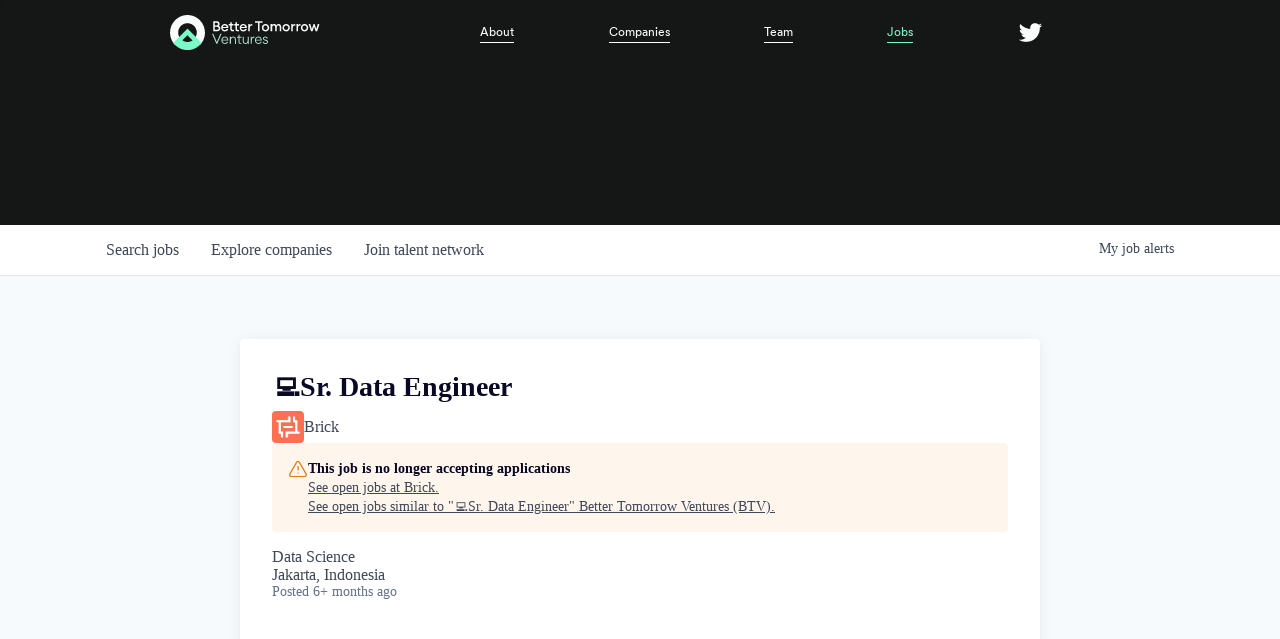

--- FILE ---
content_type: text/html; charset=utf-8
request_url: https://jobs.btv.vc/companies/brick-2/jobs/29495330-sr-data-engineer
body_size: 31952
content:
<!DOCTYPE html><html lang="en"><head><link rel="shortcut icon" href="https://cdn.filepicker.io/api/file/qHRw932QR243X7EzaNFF" data-next-head=""/><title data-next-head="">💻Sr. Data Engineer @ Brick | Better Tomorrow Ventures (BTV) Job Board</title><meta name="description" property="og:description" content="Search job openings across the Better Tomorrow Ventures (BTV) network." data-next-head=""/><meta charSet="utf-8" data-next-head=""/><meta name="viewport" content="initial-scale=1.0, width=device-width" data-next-head=""/><link rel="apple-touch-icon" sizes="180x180" href="https://cdn.filepicker.io/api/file/qHRw932QR243X7EzaNFF" data-next-head=""/><link rel="icon" type="image/png" sizes="32x32" href="https://cdn.filepicker.io/api/file/qHRw932QR243X7EzaNFF" data-next-head=""/><link rel="icon" type="image/png" sizes="16x16" href="https://cdn.filepicker.io/api/file/qHRw932QR243X7EzaNFF" data-next-head=""/><link rel="shortcut icon" href="https://cdn.filepicker.io/api/file/qHRw932QR243X7EzaNFF" data-next-head=""/><meta name="url" property="og:url" content="https://jobs.btv.vc" data-next-head=""/><meta name="type" property="og:type" content="website" data-next-head=""/><meta name="title" property="og:title" content="Better Tomorrow Ventures (BTV) Job Board" data-next-head=""/><meta name="image" property="og:image" content="http://cdn.filepicker.io/api/file/xAe41MAStObfM0WK9nWw" data-next-head=""/><meta name="secure_url" property="og:image:secure_url" content="https://cdn.filepicker.io/api/file/xAe41MAStObfM0WK9nWw" data-next-head=""/><meta name="twitter:card" content="summary_large_image" data-next-head=""/><meta name="twitter:image" content="https://cdn.filepicker.io/api/file/xAe41MAStObfM0WK9nWw" data-next-head=""/><meta name="twitter:title" content="Better Tomorrow Ventures (BTV) Job Board" data-next-head=""/><meta name="twitter:description" content="Search job openings across the Better Tomorrow Ventures (BTV) network." data-next-head=""/><meta name="google-site-verification" content="CQNnZQRH0dvJgCqWABp64ULhLI69C53ULhWdJemAW_w" data-next-head=""/><script>!function(){var analytics=window.analytics=window.analytics||[];if(!analytics.initialize)if(analytics.invoked)window.console&&console.error&&console.error("Segment snippet included twice.");else{analytics.invoked=!0;analytics.methods=["trackSubmit","trackClick","trackLink","trackForm","pageview","identify","reset","group","track","ready","alias","debug","page","once","off","on","addSourceMiddleware","addIntegrationMiddleware","setAnonymousId","addDestinationMiddleware"];analytics.factory=function(e){return function(){if(window.analytics.initialized)return window.analytics[e].apply(window.analytics,arguments);var i=Array.prototype.slice.call(arguments);i.unshift(e);analytics.push(i);return analytics}};for(var i=0;i<analytics.methods.length;i++){var key=analytics.methods[i];analytics[key]=analytics.factory(key)}analytics.load=function(key,i){var t=document.createElement("script");t.type="text/javascript";t.async=!0;t.src="https://an.getro.com/analytics.js/v1/" + key + "/analytics.min.js";var n=document.getElementsByTagName("script")[0];n.parentNode.insertBefore(t,n);analytics._loadOptions=i};analytics._writeKey="VKRqdgSBA3lFoZSlbeHbrzqQkLPBcP7W";;analytics.SNIPPET_VERSION="4.16.1";
analytics.load("VKRqdgSBA3lFoZSlbeHbrzqQkLPBcP7W");

}}();</script><link rel="stylesheet" href="https://cdn-customers.getro.com/btv/style.react.css??v=e2e07cf66c16dd27219fe7ec4d3c7b7ec360d381"/><link rel="preload" href="https://cdn.getro.com/assets/_next/static/css/b1414ae24606c043.css" as="style"/><link rel="stylesheet" href="https://cdn.getro.com/assets/_next/static/css/b1414ae24606c043.css" data-n-g=""/><noscript data-n-css=""></noscript><script defer="" nomodule="" src="https://cdn.getro.com/assets/_next/static/chunks/polyfills-42372ed130431b0a.js"></script><script id="jquery" src="https://ajax.googleapis.com/ajax/libs/jquery/3.6.0/jquery.min.js" defer="" data-nscript="beforeInteractive"></script><script src="https://cdn.getro.com/assets/_next/static/chunks/webpack-13401e6578afde49.js" defer=""></script><script src="https://cdn.getro.com/assets/_next/static/chunks/framework-a008f048849dfc11.js" defer=""></script><script src="https://cdn.getro.com/assets/_next/static/chunks/main-20184c2c7bd0fe0a.js" defer=""></script><script src="https://cdn.getro.com/assets/_next/static/chunks/pages/_app-52002506ec936253.js" defer=""></script><script src="https://cdn.getro.com/assets/_next/static/chunks/a86620fd-3b4606652f1c2476.js" defer=""></script><script src="https://cdn.getro.com/assets/_next/static/chunks/8230-afd6e299f7a6ae33.js" defer=""></script><script src="https://cdn.getro.com/assets/_next/static/chunks/4000-0acb5a82151cbee6.js" defer=""></script><script src="https://cdn.getro.com/assets/_next/static/chunks/9091-5cd776e8ee5ad3a3.js" defer=""></script><script src="https://cdn.getro.com/assets/_next/static/chunks/1637-66b68fc38bc6d10a.js" defer=""></script><script src="https://cdn.getro.com/assets/_next/static/chunks/3676-4975c339fc5bc499.js" defer=""></script><script src="https://cdn.getro.com/assets/_next/static/chunks/9358-87cc633cf780c23e.js" defer=""></script><script src="https://cdn.getro.com/assets/_next/static/chunks/9117-6f216abbf55ba8cd.js" defer=""></script><script src="https://cdn.getro.com/assets/_next/static/chunks/1446-b10012f4e22f3c87.js" defer=""></script><script src="https://cdn.getro.com/assets/_next/static/chunks/5355-7de2c819d8cad6ea.js" defer=""></script><script src="https://cdn.getro.com/assets/_next/static/chunks/9582-518ab6ebe5bdae78.js" defer=""></script><script src="https://cdn.getro.com/assets/_next/static/chunks/pages/companies/%5BcompanySlug%5D/jobs/%5BjobSlug%5D-9a484f2bf7b6c05f.js" defer=""></script><script src="https://cdn.getro.com/assets/_next/static/sFy2epgoHzjC0mIw-ELqy/_buildManifest.js" defer=""></script><script src="https://cdn.getro.com/assets/_next/static/sFy2epgoHzjC0mIw-ELqy/_ssgManifest.js" defer=""></script><meta name="sentry-trace" content="c9b944a976f680f896ba4053b6becaad-5e313a66c379c2a8-1"/><meta name="baggage" content="sentry-environment=production,sentry-release=556251c452b10cc7b7bb587e4f99dbd356cfc43f,sentry-public_key=99c84790fa184cf49c16c34cd7113f75,sentry-trace_id=c9b944a976f680f896ba4053b6becaad,sentry-org_id=129958,sentry-transaction=GET%20%2Fcompanies%2F%5BcompanySlug%5D%2Fjobs%2F%5BjobSlug%5D,sentry-sampled=true,sentry-sample_rand=0.00536860588781396,sentry-sample_rate=0.033"/><style data-styled="" data-styled-version="5.3.11">.gVRrUK{box-sizing:border-box;margin:0;min-width:0;font-family:-apple-system,BlinkMacSystemFont,'Segoe UI','Roboto','Oxygen','Ubuntu','Cantarell','Fira Sans','Droid Sans','Helvetica Neue','sans-serif';font-weight:400;font-style:normal;font-size:16px;color:#3F495A;}/*!sc*/
.fyPcag{box-sizing:border-box;margin:0;min-width:0;background-color:#F7FAFC;min-height:100vh;-webkit-flex-direction:column;-ms-flex-direction:column;flex-direction:column;-webkit-align-items:stretch;-webkit-box-align:stretch;-ms-flex-align:stretch;align-items:stretch;}/*!sc*/
.dKubqp{box-sizing:border-box;margin:0;min-width:0;}/*!sc*/
.elbZCm{box-sizing:border-box;margin:0;min-width:0;width:100%;}/*!sc*/
.dFKghv{box-sizing:border-box;margin:0;min-width:0;box-shadow:0 1px 0 0 #e5e5e5;-webkit-flex-direction:row;-ms-flex-direction:row;flex-direction:row;width:100%;background-color:#ffffff;}/*!sc*/
.byBMUo{box-sizing:border-box;margin:0;min-width:0;max-width:100%;width:100%;margin-left:auto;margin-right:auto;}/*!sc*/
@media screen and (min-width:40em){.byBMUo{width:100%;}}/*!sc*/
@media screen and (min-width:65em){.byBMUo{width:1100px;}}/*!sc*/
.hQFgTu{box-sizing:border-box;margin:0;min-width:0;color:#4900FF;position:relative;-webkit-text-decoration:none;text-decoration:none;-webkit-transition:all ease 0.3s;transition:all ease 0.3s;text-transform:capitalize;-webkit-order:0;-ms-flex-order:0;order:0;padding-left:16px;padding-right:16px;padding-top:16px;padding-bottom:16px;font-size:16px;color:#3F495A;display:-webkit-box;display:-webkit-flex;display:-ms-flexbox;display:flex;-webkit-align-items:baseline;-webkit-box-align:baseline;-ms-flex-align:baseline;align-items:baseline;}/*!sc*/
@media screen and (min-width:40em){.hQFgTu{text-transform:capitalize;}}/*!sc*/
@media screen and (min-width:65em){.hQFgTu{text-transform:unset;}}/*!sc*/
.hQFgTu span{display:none;}/*!sc*/
.hQFgTu::after{content:'';position:absolute;left:0;right:0;bottom:0;height:0.125rem;background-color:#4900FF;opacity:0;-webkit-transition:opacity 0.3s;transition:opacity 0.3s;}/*!sc*/
.hQFgTu:hover{color:#3F495A;}/*!sc*/
.hQFgTu:active{background-color:#F7FAFC;-webkit-transform:scale(.94);-ms-transform:scale(.94);transform:scale(.94);}/*!sc*/
.hQFgTu.active{font-weight:600;color:#090925;}/*!sc*/
.hQFgTu.active::after{opacity:1;}/*!sc*/
@media screen and (min-width:40em){.hQFgTu{padding-left:16px;padding-right:16px;}}/*!sc*/
.ekJmTQ{box-sizing:border-box;margin:0;min-width:0;display:none;}/*!sc*/
@media screen and (min-width:40em){.ekJmTQ{display:none;}}/*!sc*/
@media screen and (min-width:65em){.ekJmTQ{display:inline-block;}}/*!sc*/
.cyRTWj{box-sizing:border-box;margin:0;min-width:0;color:#4900FF;position:relative;-webkit-text-decoration:none;text-decoration:none;-webkit-transition:all ease 0.3s;transition:all ease 0.3s;text-transform:capitalize;-webkit-order:1;-ms-flex-order:1;order:1;padding-left:16px;padding-right:16px;padding-top:16px;padding-bottom:16px;font-size:16px;color:#3F495A;display:-webkit-box;display:-webkit-flex;display:-ms-flexbox;display:flex;-webkit-align-items:baseline;-webkit-box-align:baseline;-ms-flex-align:baseline;align-items:baseline;}/*!sc*/
@media screen and (min-width:40em){.cyRTWj{text-transform:capitalize;}}/*!sc*/
@media screen and (min-width:65em){.cyRTWj{text-transform:unset;}}/*!sc*/
.cyRTWj span{display:none;}/*!sc*/
.cyRTWj::after{content:'';position:absolute;left:0;right:0;bottom:0;height:0.125rem;background-color:#4900FF;opacity:0;-webkit-transition:opacity 0.3s;transition:opacity 0.3s;}/*!sc*/
.cyRTWj:hover{color:#3F495A;}/*!sc*/
.cyRTWj:active{background-color:#F7FAFC;-webkit-transform:scale(.94);-ms-transform:scale(.94);transform:scale(.94);}/*!sc*/
.cyRTWj.active{font-weight:600;color:#090925;}/*!sc*/
.cyRTWj.active::after{opacity:1;}/*!sc*/
@media screen and (min-width:40em){.cyRTWj{padding-left:16px;padding-right:16px;}}/*!sc*/
.kPzaxb{box-sizing:border-box;margin:0;min-width:0;color:#4900FF;position:relative;-webkit-text-decoration:none;text-decoration:none;-webkit-transition:all ease 0.3s;transition:all ease 0.3s;text-transform:unset;-webkit-order:2;-ms-flex-order:2;order:2;padding-left:16px;padding-right:16px;padding-top:16px;padding-bottom:16px;font-size:16px;color:#3F495A;display:-webkit-box;display:-webkit-flex;display:-ms-flexbox;display:flex;-webkit-align-items:center;-webkit-box-align:center;-ms-flex-align:center;align-items:center;}/*!sc*/
.kPzaxb span{display:none;}/*!sc*/
.kPzaxb::after{content:'';position:absolute;left:0;right:0;bottom:0;height:0.125rem;background-color:#4900FF;opacity:0;-webkit-transition:opacity 0.3s;transition:opacity 0.3s;}/*!sc*/
.kPzaxb:hover{color:#3F495A;}/*!sc*/
.kPzaxb:active{background-color:#F7FAFC;-webkit-transform:scale(.94);-ms-transform:scale(.94);transform:scale(.94);}/*!sc*/
.kPzaxb.active{font-weight:600;color:#090925;}/*!sc*/
.kPzaxb.active::after{opacity:1;}/*!sc*/
@media screen and (min-width:40em){.kPzaxb{padding-left:16px;padding-right:16px;}}/*!sc*/
.jQZwAb{box-sizing:border-box;margin:0;min-width:0;display:inline-block;}/*!sc*/
@media screen and (min-width:40em){.jQZwAb{display:inline-block;}}/*!sc*/
@media screen and (min-width:65em){.jQZwAb{display:none;}}/*!sc*/
.ioCEHO{box-sizing:border-box;margin:0;min-width:0;margin-left:auto;margin-right:16px;text-align:left;-webkit-flex-direction:column;-ms-flex-direction:column;flex-direction:column;-webkit-order:9999;-ms-flex-order:9999;order:9999;}/*!sc*/
@media screen and (min-width:40em){.ioCEHO{margin-right:16px;}}/*!sc*/
@media screen and (min-width:65em){.ioCEHO{margin-right:0;}}/*!sc*/
.iJaGyT{box-sizing:border-box;margin:0;min-width:0;position:relative;cursor:pointer;-webkit-transition:all ease 0.3s;transition:all ease 0.3s;border-radius:4px;font-size:16px;font-weight:500;display:-webkit-box;display:-webkit-flex;display:-ms-flexbox;display:flex;-webkit-tap-highlight-color:transparent;-webkit-align-items:center;-webkit-box-align:center;-ms-flex-align:center;align-items:center;font-family:-apple-system,BlinkMacSystemFont,'Segoe UI','Roboto','Oxygen','Ubuntu','Cantarell','Fira Sans','Droid Sans','Helvetica Neue','sans-serif';color:#3F495A;background-color:#FFFFFF;border-style:solid;border-color:#A3B1C2;border-width:1px;border:none;border-color:transparent;width:small;height:small;margin-top:8px;padding:8px 16px;padding-right:0;-webkit-align-self:center;-ms-flex-item-align:center;align-self:center;font-size:14px;}/*!sc*/
.iJaGyT:active{-webkit-transform:scale(.94);-ms-transform:scale(.94);transform:scale(.94);box-shadow:inset 0px 1.875px 1.875px rgba(0,0,0,0.12);}/*!sc*/
.iJaGyT:disabled{color:#A3B1C2;}/*!sc*/
.iJaGyT:hover{background-color:#F7FAFC;}/*!sc*/
.iJaGyT [role="progressbar"] > div > div{border-color:rgba(63,73,90,0.2);border-top-color:#090925;}/*!sc*/
@media screen and (min-width:40em){.iJaGyT{border-color:#A3B1C2;}}/*!sc*/
@media screen and (min-width:40em){.iJaGyT{padding-right:16px;}}/*!sc*/
.jUfIjB{box-sizing:border-box;margin:0;min-width:0;display:none;}/*!sc*/
@media screen and (min-width:40em){.jUfIjB{display:block;}}/*!sc*/
.iqghoL{box-sizing:border-box;margin:0;min-width:0;margin-left:auto !important;margin-right:auto !important;box-sizing:border-box;max-width:100%;position:static;z-index:1;margin-left:auto;margin-right:auto;width:100%;padding-top:0;padding-left:16px;padding-right:16px;padding-bottom:64px;}/*!sc*/
@media screen and (min-width:40em){.iqghoL{width:100%;}}/*!sc*/
@media screen and (min-width:65em){.iqghoL{width:1132px;}}/*!sc*/
.ebGWQq{box-sizing:border-box;margin:0;min-width:0;-webkit-box-pack:justify;-webkit-justify-content:space-between;-ms-flex-pack:justify;justify-content:space-between;margin-bottom:24px;-webkit-flex-direction:column;-ms-flex-direction:column;flex-direction:column;width:100%;}/*!sc*/
@media screen and (min-width:40em){.ebGWQq{-webkit-flex-direction:row;-ms-flex-direction:row;flex-direction:row;}}/*!sc*/
@media screen and (min-width:65em){.ebGWQq{-webkit-flex-direction:row;-ms-flex-direction:row;flex-direction:row;}}/*!sc*/
.dsHaKT{box-sizing:border-box;margin:0;min-width:0;gap:24px;-webkit-flex-direction:column;-ms-flex-direction:column;flex-direction:column;width:100%;}/*!sc*/
.iaKmHE{box-sizing:border-box;margin:0;min-width:0;font-size:28px;margin-bottom:8px;color:#090925;}/*!sc*/
.iKYCNv{box-sizing:border-box;margin:0;min-width:0;-webkit-column-gap:8px;column-gap:8px;cursor:pointer;-webkit-align-items:center;-webkit-box-align:center;-ms-flex-align:center;align-items:center;}/*!sc*/
.iKYCNv color{main:#3F495A;dark:#090925;subtle:#67738B;placeholder:#8797AB;link:#3F495A;link-accent:#4900FF;error:#D90218;}/*!sc*/
.hRzXmX{box-sizing:border-box;margin:0;min-width:0;width:32px;}/*!sc*/
.ijjZxr{box-sizing:border-box;margin:0;min-width:0;margin-bottom:16px;}/*!sc*/
.kGAAEy{box-sizing:border-box;margin:0;min-width:0;-webkit-flex-direction:column;-ms-flex-direction:column;flex-direction:column;gap:8px;}/*!sc*/
.dkjSzf{box-sizing:border-box;margin:0;min-width:0;font-weight:600;font-size:14px;color:#090925;}/*!sc*/
.eRlSKr{box-sizing:border-box;margin:0;min-width:0;color:#3F495A!important;font-weight:500;}/*!sc*/
.lhPfhV{box-sizing:border-box;margin:0;min-width:0;-webkit-column-gap:8px;column-gap:8px;-webkit-box-pack:justify;-webkit-justify-content:space-between;-ms-flex-pack:justify;justify-content:space-between;}/*!sc*/
.hQNFTd{box-sizing:border-box;margin:0;min-width:0;row-gap:8px;-webkit-flex-direction:column;-ms-flex-direction:column;flex-direction:column;}/*!sc*/
.fLzXDu{box-sizing:border-box;margin:0;min-width:0;font-size:14px;color:#67738B;}/*!sc*/
.crBMPy{box-sizing:border-box;margin:0;min-width:0;margin-top:40px;}/*!sc*/
.crBMPy li:not(:last-child){margin-bottom:8px;}/*!sc*/
.crBMPy p,.crBMPy span,.crBMPy div,.crBMPy li,.crBMPy ol,.crBMPy ul{color:#3F495A;font-size:16px!important;line-height:140%!important;margin:0 auto 16px;}/*!sc*/
.crBMPy h1,.crBMPy h2,.crBMPy h3,.crBMPy h4,.crBMPy h5,.crBMPy h6{color:#090925;}/*!sc*/
.crBMPy h4,.crBMPy h5,.crBMPy h6{font-size:16px;margin:0 auto 16px;}/*!sc*/
.crBMPy h1:not(:first-child){font-size:24px;margin:48px auto 16px;}/*!sc*/
.crBMPy h2:not(:first-child){font-size:20px;margin:32px auto 16px;}/*!sc*/
.crBMPy h3:not(:first-child){font-size:18px;margin:24px auto 16px;}/*!sc*/
.crBMPy ul{padding:0 0 0 32px;}/*!sc*/
.crBMPy a{color:#3F495A !important;}/*!sc*/
.iIGtVd{box-sizing:border-box;margin:0;min-width:0;max-width:600px;margin:0 auto;}/*!sc*/
.friAmK{box-sizing:border-box;margin:0;min-width:0;padding-bottom:40px;margin-top:40px;}/*!sc*/
.bOyPTM{box-sizing:border-box;margin:0;min-width:0;gap:40px;margin-top:40px;-webkit-align-items:center;-webkit-box-align:center;-ms-flex-align:center;align-items:center;-webkit-box-pack:justify;-webkit-justify-content:space-between;-ms-flex-pack:justify;justify-content:space-between;-webkit-flex-direction:column;-ms-flex-direction:column;flex-direction:column;}/*!sc*/
@media screen and (min-width:40em){.bOyPTM{-webkit-flex-direction:row;-ms-flex-direction:row;flex-direction:row;}}/*!sc*/
.kkTXM{box-sizing:border-box;margin:0;min-width:0;-webkit-text-decoration-line:underline;text-decoration-line:underline;cursor:pointer;display:block;text-align:center;color:#3F495A !important;font-size:14px;line-height:22px;}/*!sc*/
.fIUOoG{box-sizing:border-box;margin:0;min-width:0;justify-self:flex-end;margin-top:auto;-webkit-flex-direction:row;-ms-flex-direction:row;flex-direction:row;width:100%;background-color:transparent;padding-top:32px;padding-bottom:32px;}/*!sc*/
.Jizzq{box-sizing:border-box;margin:0;min-width:0;width:100%;margin-left:auto;margin-right:auto;-webkit-flex-direction:column;-ms-flex-direction:column;flex-direction:column;text-align:center;}/*!sc*/
@media screen and (min-width:40em){.Jizzq{width:1100px;}}/*!sc*/
.fONCsf{box-sizing:border-box;margin:0;min-width:0;color:#4900FF;-webkit-align-self:center;-ms-flex-item-align:center;align-self:center;margin-bottom:16px;color:#090925;width:120px;}/*!sc*/
.bfORaf{box-sizing:border-box;margin:0;min-width:0;color:currentColor;width:100%;height:auto;}/*!sc*/
.gkPOSa{box-sizing:border-box;margin:0;min-width:0;-webkit-flex-direction:row;-ms-flex-direction:row;flex-direction:row;-webkit-box-pack:center;-webkit-justify-content:center;-ms-flex-pack:center;justify-content:center;-webkit-flex-wrap:wrap;-ms-flex-wrap:wrap;flex-wrap:wrap;}/*!sc*/
.hDtUlk{box-sizing:border-box;margin:0;min-width:0;-webkit-appearance:none;-moz-appearance:none;appearance:none;display:inline-block;text-align:center;line-height:inherit;-webkit-text-decoration:none;text-decoration:none;font-size:inherit;padding-left:16px;padding-right:16px;padding-top:8px;padding-bottom:8px;color:#ffffff;background-color:#4900FF;border:none;border-radius:4px;padding-left:8px;padding-right:8px;font-size:16px;position:relative;z-index:2;cursor:pointer;-webkit-transition:all ease 0.3s;transition:all ease 0.3s;border-radius:4px;font-weight:500;display:-webkit-box;display:-webkit-flex;display:-ms-flexbox;display:flex;-webkit-tap-highlight-color:transparent;-webkit-align-items:center;-webkit-box-align:center;-ms-flex-align:center;align-items:center;font-family:-apple-system,BlinkMacSystemFont,'Segoe UI','Roboto','Oxygen','Ubuntu','Cantarell','Fira Sans','Droid Sans','Helvetica Neue','sans-serif';color:#3F495A;background-color:transparent;border-style:solid;border-color:#A3B1C2;border-width:1px;border:none;-webkit-box-pack:unset;-webkit-justify-content:unset;-ms-flex-pack:unset;justify-content:unset;-webkit-text-decoration:none;text-decoration:none;white-space:nowrap;margin-right:16px;padding:0;color:#67738B;padding-top:4px;padding-bottom:4px;font-size:12px;}/*!sc*/
.hDtUlk:active{-webkit-transform:scale(.94);-ms-transform:scale(.94);transform:scale(.94);box-shadow:inset 0px 1.875px 1.875px rgba(0,0,0,0.12);}/*!sc*/
.hDtUlk:disabled{color:#A3B1C2;}/*!sc*/
.hDtUlk:hover{-webkit-text-decoration:underline;text-decoration:underline;}/*!sc*/
.hDtUlk [role="progressbar"] > div > div{border-color:rgba(63,73,90,0.2);border-top-color:#090925;}/*!sc*/
data-styled.g1[id="sc-aXZVg"]{content:"gVRrUK,fyPcag,dKubqp,elbZCm,dFKghv,byBMUo,hQFgTu,ekJmTQ,cyRTWj,kPzaxb,jQZwAb,ioCEHO,iJaGyT,jUfIjB,iqghoL,ebGWQq,dsHaKT,iaKmHE,iKYCNv,hRzXmX,ijjZxr,kGAAEy,dkjSzf,eRlSKr,lhPfhV,hQNFTd,fLzXDu,crBMPy,iIGtVd,friAmK,bOyPTM,kkTXM,fIUOoG,Jizzq,fONCsf,bfORaf,gkPOSa,hDtUlk,"}/*!sc*/
.fteAEG{display:-webkit-box;display:-webkit-flex;display:-ms-flexbox;display:flex;}/*!sc*/
data-styled.g2[id="sc-gEvEer"]{content:"fteAEG,"}/*!sc*/
.flWBVF{box-sizing:border-box;margin:0;min-width:0;container-type:inline-size;container-name:hero;}/*!sc*/
.gPJyLz{box-sizing:border-box;margin:0;min-width:0;position:relative;background-size:cover;background-position:center center;text-align:center;padding-top:32px;padding-bottom:32px;color:#ffffff;}/*!sc*/
@media (min-width:480px){.gPJyLz{padding:calc(10 * 0.5rem) 0;}}/*!sc*/
.gPJyLz::before{content:'';position:absolute;left:0;right:0;top:0;bottom:0;background-color:#151717;z-index:2;}/*!sc*/
.cmDbPT{box-sizing:border-box;margin:0;min-width:0;margin-left:auto !important;margin-right:auto !important;box-sizing:border-box;max-width:100%;position:relative;z-index:3;margin-left:auto;margin-right:auto;width:100%;padding-top:0;padding-left:16px;padding-right:16px;}/*!sc*/
@media screen and (min-width:40em){.cmDbPT{width:100%;}}/*!sc*/
@media screen and (min-width:65em){.cmDbPT{width:1132px;}}/*!sc*/
.eBWkFz{box-sizing:border-box;margin:0;min-width:0;padding:32px;box-shadow:0px 1px 2px 0px rgba(27,36,50,0.04),0px 1px 16px 0px rgba(27,36,50,0.06);border-radius:4px;background-color:#FFFFFF;margin-left:auto;margin-right:auto;width:100%;-webkit-flex-direction:column;-ms-flex-direction:column;flex-direction:column;padding-left:16px;padding-right:16px;margin-top:64px;max-width:800px;margin-left:auto;margin-right:auto;}/*!sc*/
@media screen and (min-width:40em){.eBWkFz{padding-left:32px;padding-right:32px;}}/*!sc*/
.jBogQf{box-sizing:border-box;margin:0;min-width:0;position:relative;width:100%;-webkit-align-items:start;-webkit-box-align:start;-ms-flex-align:start;align-items:start;}/*!sc*/
.ddKpAl{box-sizing:border-box;margin:0;min-width:0;-webkit-flex:1 1;-ms-flex:1 1;flex:1 1;}/*!sc*/
.VWXkL{box-sizing:border-box;margin:0;min-width:0;position:relative;font-weight:500;color:#3F495A;height:100%;width:100%;border-radius:4px;}/*!sc*/
.cVYRew{box-sizing:border-box;margin:0;min-width:0;max-width:100%;height:auto;border-radius:4px;overflow:hidden;object-fit:contain;width:100%;height:100%;}/*!sc*/
.hPknKP{box-sizing:border-box;margin:0;min-width:0;background-color:#FEF5EC;text-align:left;-webkit-align-items:flex-start;-webkit-box-align:flex-start;-ms-flex-align:flex-start;align-items:flex-start;-webkit-flex:0 0 auto;-ms-flex:0 0 auto;flex:0 0 auto;padding:16px;border-radius:4px;line-height:1.4;gap:16px;}/*!sc*/
.jDfdPi{box-sizing:border-box;margin:0;min-width:0;height:20px;width:20px;}/*!sc*/
.kgAlEH{box-sizing:border-box;margin:0;min-width:0;color:#DE7B02;-webkit-align-items:center;-webkit-box-align:center;-ms-flex-align:center;align-items:center;-webkit-flex:0 0 auto;-ms-flex:0 0 auto;flex:0 0 auto;}/*!sc*/
.cYMjnh{box-sizing:border-box;margin:0;min-width:0;font-weight:500;font-size:14px;color:#3F495A;}/*!sc*/
.exMvxQ{box-sizing:border-box;margin:0;min-width:0;-webkit-text-decoration:none;text-decoration:none;color:currentColor;width:100%;height:auto;}/*!sc*/
data-styled.g3[id="sc-eqUAAy"]{content:"flWBVF,gPJyLz,cmDbPT,eBWkFz,jBogQf,ddKpAl,VWXkL,cVYRew,hPknKP,jDfdPi,kgAlEH,cYMjnh,exMvxQ,"}/*!sc*/
.gQycbC{display:-webkit-box;display:-webkit-flex;display:-ms-flexbox;display:flex;}/*!sc*/
data-styled.g4[id="sc-fqkvVR"]{content:"gQycbC,"}/*!sc*/
</style></head><body id="main-wrapper" class="custom-design-btv"><div id="root"></div><div id="__next"><div class="sc-aXZVg gVRrUK"><div class="" style="position:fixed;top:0;left:0;height:2px;background:transparent;z-index:99999999999;width:100%"><div class="" style="height:100%;background:#4900FF;transition:all 500ms ease;width:0%"><div style="box-shadow:0 0 10px #4900FF, 0 0 10px #4900FF;width:5%;opacity:1;position:absolute;height:100%;transition:all 500ms ease;transform:rotate(3deg) translate(0px, -4px);left:-10rem"></div></div></div><div id="wlc-main" class="sc-aXZVg sc-gEvEer fyPcag fteAEG network-container"><div data-testid="custom-header" id="btv-custom-header" class="sc-aXZVg dKubqp btv-custom-part">
<div class="cd-wrapper body">
  <div data-animation="over-right" class="navbar w-nav" data-easing2="ease" data-easing="ease" data-collapse="medium"
    role="banner" data-no-scroll="1" data-duration="400" data-doc-height="1">
    <div class="container w-container"><a href="https://www.btv.vc/" aria-current="page"
        class="brand w-nav-brand w--current" aria-label="home"><img
          src="https://cdn-customers.getro.com/btv/images/60f5469f33b10971e2ca0031_Logo.svg" loading="lazy" id="brand-img" alt=""
          class="brand-image brand-nav margin-top mobile"></a>
      <nav role="navigation" class="mobile-menu w-nav-menu">
        <div class="menu"><a href="https://www.btv.vc/" aria-current="page"
            class="brand brand-mobile menu-brand dsa w-nav-brand w--current" aria-label="home"><img
              src="https://cdn-customers.getro.com/btv/images/610820831f27395e2f444db1_BTV_White%201.svg" loading="lazy" width="120"
              alt="A secondary logo style" class="brand-image"></a><a href="https://www.btv.vc/about"
            class="nav-link w-nav-link">About</a><a href="https://www.btv.vc/companies"
            class="nav-link w-nav-link">Companies</a><a href="https://www.btv.vc/team"
            class="nav-link w-nav-link">Team</a><a href="https://jobs.btv.vc/" class="nav-link w-nav-link w--current" style="">Jobs</a><a
            href="https://docs.google.com/forms/d/e/1FAIpQLSfKDFuQKU5-RDTNT-AWJsBAyfI3VuApQrUJxg5tfSVYwK7ucA/viewform"
            target="_blank" class="nav-link nav-button no-border w-inline-block">
            <div class="nav-cta">
              <div class="nav-cta-text no-border">Grow with Us</div><img
                src="https://cdn-customers.getro.com/btv/images/60f588f29f26bcc9951f563a_arrow-down-sharp%203.svg" loading="lazy"
                width="25" alt="" class="arrow margin-right nav-top">
            </div>
          </a><a data-w-id="30247808-bb50-1f84-599f-b45f46e90806" href="https://twitter.com/btv_vc" target="_blank"
            class="nav-link without-border w-inline-block"><img
              src="https://cdn-customers.getro.com/btv/images/62419d2f33b8244544111446_logo-twitter%20green.svg" loading="lazy"
              data-w-id="30247808-bb50-1f84-599f-b45f46e90807" alt=""
              class="footer-link-element white no-bg hover-icon"><img
              src="https://cdn-customers.getro.com/btv/images/62419d74fb901227b0e8b309_twitter-white.svg" loading="lazy"
              data-w-id="ba2ddae6-3697-1b63-9645-0951900a414f" alt=""
              class="footer-link-element white no-bg default-icon"></a></div>
      </nav>
      <div id="menu-button" data-w-id="f5cccf33-20c5-ba27-855a-b46a8d9849ba" class="menu-button w-nav-button"
        style="-webkit-user-select: text;" aria-label="menu" role="button" tabindex="0" aria-controls="w-nav-overlay-0"
        aria-haspopup="menu" aria-expanded="false">
        <div class="menu-toggle">
          <div data-w-id="e39c5f01-e602-f36a-e215-47ed0a897002" class="line">
          </div>
          <div class="line small"></div>
          <div data-w-id="8fe827d5-9c55-38a7-5b0a-dbed50821137" class="line">
          </div>
        </div>
      </div>
    </div>
    <div class="w-nav-overlay" data-wf-ignore="" id="w-nav-overlay-0">
      <nav role="navigation" class="mobile-menu w-nav-menu mobile-nav-menu" data-nav-menu-open="">
        <div class="menu"><a href="https://www.btv.vc/" aria-current="page"
            class="brand brand-mobile menu-brand dsa w-nav-brand w--current" aria-label="home"><img
              src="https://cdn-customers.getro.com/btv/images/610820831f27395e2f444db1_BTV_White%201.svg" loading="lazy" width="120"
              alt="A secondary logo style" class="brand-image"></a><a href="https://www.btv.vc/about"
            class="nav-link w-nav-link w--nav-link-open" style="max-width: 728px;">About</a><a
            href="https://www.btv.vc/companies" class="nav-link w-nav-link w--nav-link-open"
            style="max-width: 728px;">Companies</a><a href="https://www.btv.vc/team"
            class="nav-link w-nav-link w--nav-link-open" style="max-width: 728px;">Team</a><a href="https://jobs.btv.vc/" class="nav-link w-nav-link w--nav-link-open w--current" style="max-width: 728px;">Jobs</a><a
            href="https://docs.google.com/forms/d/e/1FAIpQLSfKDFuQKU5-RDTNT-AWJsBAyfI3VuApQrUJxg5tfSVYwK7ucA/viewform"
            target="_blank" class="nav-link nav-button no-border w-inline-block">
            <div class="nav-cta">
              <div class="nav-cta-text no-border">Grow with Us</div><img
                src="https://cdn-customers.getro.com/btv/images/60f588f29f26bcc9951f563a_arrow-down-sharp%203.svg" loading="lazy"
                width="25" alt="" class="arrow margin-right nav-top">
            </div>
          </a><a data-w-id="30247808-bb50-1f84-599f-b45f46e90806" href="https://twitter.com/btv_vc" target="_blank"
            class="nav-link without-border w-inline-block"><img
              src="https://cdn-customers.getro.com/btv/images/62419d2f33b8244544111446_logo-twitter%20green.svg" loading="lazy"
              data-w-id="30247808-bb50-1f84-599f-b45f46e90807" alt=""
              class="footer-link-element white no-bg display-none" style="display: none;"><img
              src="https://cdn-customers.getro.com/btv/images/62419d74fb901227b0e8b309_twitter-white.svg" loading="lazy"
              data-w-id="ba2ddae6-3697-1b63-9645-0951900a414f" alt="" class="footer-link-element white no-bg"
              style="display: block;"></a></div>
      </nav>
    </div>
  </div>

</div>




</div><div width="1" class="sc-aXZVg elbZCm"><div class="sc-eqUAAy flWBVF job-board-hero"><div data-testid="default-hero" color="white" class="sc-eqUAAy gPJyLz network-hero"><div width="1,1,1132px" class="sc-eqUAAy cmDbPT container custom-design-btv" data-testid="container"></div></div></div><div id="content"><div data-testid="navbar" width="1" class="sc-aXZVg sc-gEvEer dFKghv fteAEG"><div width="1,1,1100px" class="sc-aXZVg sc-gEvEer byBMUo fteAEG"><a href="/jobs" class="sc-aXZVg hQFgTu theme_only " font-size="2" color="text.main" display="flex"><div display="none,none,inline-block" class="sc-aXZVg ekJmTQ">Search </div>jobs</a><a href="/companies" class="sc-aXZVg cyRTWj theme_only " font-size="2" color="text.main" display="flex"><div display="none,none,inline-block" class="sc-aXZVg ekJmTQ">Explore </div>companies</a><a href="/talent-network" class="sc-aXZVg kPzaxb theme_only " font-size="2" color="text.main" display="flex"><div display="none,none,inline-block" class="sc-aXZVg ekJmTQ">Join talent network</div><div display="inline-block,inline-block,none" class="sc-aXZVg jQZwAb">Talent</div></a><div order="9999" class="sc-aXZVg sc-gEvEer ioCEHO fteAEG"><div class="sc-aXZVg sc-gEvEer iJaGyT fteAEG theme_only" data-testid="my-job-alerts-button" font-size="14px">My <span class="sc-aXZVg jUfIjB">job </span>alerts</div></div></div></div><div width="1,1,1132px" data-testid="container" class="sc-aXZVg iqghoL"><script data-testid="job-ldjson" type="application/ld+json" async="">{"@context":"https://schema.org/","@type":"JobPosting","title":"💻Sr. Data Engineer","description":"<div class=\"notion-scroller vertical\" style=\"z-index: 1; display: flex; flex-direction: column; flex-grow: 1; position: relative; align-items: center; margin-right: 0px; margin-bottom: 0px; overflow: hidden auto;\">\n<div style=\"position: absolute; top: 0px; left: 0px;\"><div></div></div>\n<div class=\"whenContentEditable\" data-content-editable-root=\"true\" style=\"caret-color: rgb(55, 53, 47); width: 100%; display: flex; flex-direction: column; position: relative; align-items: center; flex-grow: 1; --whenContentEditable--WebkitUserModify: read-write-plaintext-only;\">\n<span style=\"height: 1px; width: 1px; caret-color: transparent;\"></span><div contenteditable=\"false\" class=\"pseudoSelection\" data-content-editable-void=\"true\" style=\"user-select: none; --pseudoSelection--background: transparent; width: 100%; display: flex; flex-direction: column; align-items: center; flex-shrink: 0; flex-grow: 0; z-index: 2;\"></div>\n<div style=\"width: 100%; display: flex; justify-content: center; z-index: 3; flex-shrink: 0;\"><div style=\"max-width: 100%; min-width: 0px; width: 900px;\">\n<div style=\"width: 100%; display: flex; flex-direction: column; align-items: center; flex-shrink: 0; flex-grow: 0;\"><div style=\"max-width: 100%; padding-left: calc(96px + env(safe-area-inset-left)); width: 100%;\">\n<div style=\"width: calc(100% - 0px); user-select: none;\"></div>\n<div contenteditable=\"false\" class=\"pseudoSelection\" data-content-editable-void=\"true\" style=\"user-select: none; --pseudoSelection--background: transparent; pointer-events: none;\">\n<div class=\"notion-record-icon notranslate\" style=\"display: flex; align-items: center; justify-content: center; height: 78px; width: 78px; border-radius: 0.25em; flex-shrink: 0; position: relative; z-index: 1; margin-left: 3px; margin-bottom: 0px; margin-top: 96px; pointer-events: auto;\"><div aria-label=\"💻 Page icon\" role=\"img\" style=\"display: flex; align-items: center; justify-content: center; height: 78px; width: 78px;\"><div style=\"height: 78px; width: 78px; font-size: 78px; line-height: 1; margin-left: 0px; color: black;\"><span role=\"img\" aria-label=\"💻\" style='font-family: \"Apple Color Emoji\", \"Segoe UI Emoji\", NotoColorEmoji, \"Noto Color Emoji\", \"Segoe UI Symbol\", \"Android Emoji\", EmojiSymbols; line-height: 1em; white-space: nowrap;'>💻</span></div></div></div>\n<div class=\"notion-page-controls\" style='display: flex; justify-content: flex-start; flex-wrap: wrap; margin-top: 8px; margin-bottom: 4px; margin-left: -1px; color: rgba(55, 53, 47, 0.5); font-family: ui-sans-serif, -apple-system, BlinkMacSystemFont, \"Segoe UI\", Helvetica, \"Apple Color Emoji\", Arial, sans-serif, \"Segoe UI Emoji\", \"Segoe UI Symbol\"; height: 24px; pointer-events: auto;'></div>\n</div>\n<div style=\"padding-right: calc(96px + env(safe-area-inset-right));\"><div>\n<div data-block-id=\"69355809-0663-439b-b4f1-6fe883a4032c\" class=\"notion-selectable notion-page-block\" style='color: rgb(55, 53, 47); font-weight: 700; line-height: 1.2; font-size: 40px; font-family: ui-sans-serif, -apple-system, BlinkMacSystemFont, \"Segoe UI\", Helvetica, \"Apple Color Emoji\", Arial, sans-serif, \"Segoe UI Emoji\", \"Segoe UI Symbol\"; cursor: text; display: flex; align-items: center;'><h1 spellcheck=\"true\" placeholder=\"Untitled\" data-content-editable-leaf=\"true\" contenteditable=\"false\" style=\"max-width: 100%; width: 100%; white-space: pre-wrap; word-break: break-word; caret-color: rgb(55, 53, 47); padding: 3px 2px; font-size: 1em; font-weight: inherit; margin: 0px;\">Sr. Data Engineer</h1></div>\n<div style=\"margin-left: 4px;\"></div>\n</div></div>\n</div></div>\n<div style=\"width: 100%; display: flex; flex-direction: column; align-items: center; flex-shrink: 0; flex-grow: 0;\"><div contenteditable=\"false\" data-content-editable-void=\"true\" style=\"padding-left: calc(96px + env(safe-area-inset-left)); padding-right: calc(96px + env(safe-area-inset-right)); max-width: 100%; width: 100%;\">\n<div style=\"width: 100%; font-size: 14px;\"><div style=\"width: 100%; max-width: 100%; padding: 8px 0px; margin: 0px auto;\"><div style=\"width: 100%; max-width: 100%; padding-top: 8px; margin: 0px auto;\"><div style=\"padding-bottom: 8px;\"><div role=\"table\" aria-label=\"Page properties\" style=\"margin: 0px;\">\n<div><div role=\"row\" aria-labelledby=\":r2:\" style=\"display: flex; padding-bottom: 4px; width: 100%;\">\n<div style=\"display: flex; align-items: center; height: 34px; width: 160px; flex: 0 0 auto; color: rgba(55, 53, 47, 0.65);\"><div aria-disabled=\"true\" role=\"cell\" tabindex=\"-1\" id=\":r2:\" style=\"user-select: none; transition: background 20ms ease-in 0s; cursor: default; display: flex; align-items: center; height: 100%; width: 100%; border-radius: 3px; padding: 0px 6px;\"><div style=\"display: flex; align-items: center; line-height: 120%; min-width: 0px; font-size: 14px;\">\n<div style=\"margin-right: 6px;\"><svg role=\"graphics-symbol\" viewbox=\"0 0 16 16\" class=\"typesMultipleSelect\" style=\"width: 16px; height: 16px; display: block; fill: rgba(55, 53, 47, 0.45); flex-shrink: 0;\"><path d=\"M1.91602 4.83789C2.44238 4.83789 2.87305 4.40723 2.87305 3.87402C2.87305 3.34766 2.44238 2.91699 1.91602 2.91699C1.38281 2.91699 0.952148 3.34766 0.952148 3.87402C0.952148 4.40723 1.38281 4.83789 1.91602 4.83789ZM5.1084 4.52344H14.3984C14.7607 4.52344 15.0479 4.23633 15.0479 3.87402C15.0479 3.51172 14.7607 3.22461 14.3984 3.22461H5.1084C4.74609 3.22461 4.45898 3.51172 4.45898 3.87402C4.45898 4.23633 4.74609 4.52344 5.1084 4.52344ZM1.91602 9.03516C2.44238 9.03516 2.87305 8.60449 2.87305 8.07129C2.87305 7.54492 2.44238 7.11426 1.91602 7.11426C1.38281 7.11426 0.952148 7.54492 0.952148 8.07129C0.952148 8.60449 1.38281 9.03516 1.91602 9.03516ZM5.1084 8.7207H14.3984C14.7607 8.7207 15.0479 8.43359 15.0479 8.07129C15.0479 7.70898 14.7607 7.42188 14.3984 7.42188H5.1084C4.74609 7.42188 4.45898 7.70898 4.45898 8.07129C4.45898 8.43359 4.74609 8.7207 5.1084 8.7207ZM1.91602 13.2324C2.44238 13.2324 2.87305 12.8018 2.87305 12.2686C2.87305 11.7422 2.44238 11.3115 1.91602 11.3115C1.38281 11.3115 0.952148 11.7422 0.952148 12.2686C0.952148 12.8018 1.38281 13.2324 1.91602 13.2324ZM5.1084 12.918H14.3984C14.7607 12.918 15.0479 12.6309 15.0479 12.2686C15.0479 11.9062 14.7607 11.6191 14.3984 11.6191H5.1084C4.74609 11.6191 4.45898 11.9062 4.45898 12.2686C4.45898 12.6309 4.74609 12.918 5.1084 12.918Z\"></path></svg></div>\n<div style=\"white-space: nowrap; overflow: hidden; text-overflow: ellipsis;\">Tags</div>\n</div></div></div>\n<div role=\"cell\" style=\"display: flex; margin-left: 4px; height: 100%; flex: 1 1 auto; flex-direction: column; min-width: 0px;\"><div style=\"display: flex; align-items: center; margin-left: 4px; height: 100%; flex: 1 1 auto; min-width: 0px;\"><div style=\"position: relative; font-size: 14px; overflow: hidden; display: inline-block; border-radius: 3px; width: 100%; min-height: 34px; padding: 7px 8px;\"><div style=\"display: flex; flex-wrap: wrap; gap: 6px 8px;\"><div style=\"display: flex; align-items: center; flex-shrink: 0; min-width: 0px; max-width: 100%; height: 20px; border-radius: 3px; padding-left: 6px; padding-right: 6px; font-size: 14px; line-height: 120%; color: rgb(73, 41, 14); background: rgb(250, 222, 201); margin: 0px; white-space: nowrap; overflow: hidden; text-overflow: ellipsis;\"><div style=\"white-space: nowrap; overflow: hidden; text-overflow: ellipsis; display: inline-flex; align-items: center; height: 20px; line-height: 20px;\"><span style=\"white-space: nowrap; overflow: hidden; text-overflow: ellipsis;\">Product & Engineering</span></div></div></div></div></div></div>\n</div></div>\n<div><div role=\"row\" aria-labelledby=\":r3:\" style=\"display: flex; padding-bottom: 4px; width: 100%;\">\n<div style=\"display: flex; align-items: center; height: 34px; width: 160px; flex: 0 0 auto; color: rgba(55, 53, 47, 0.65);\"><div aria-disabled=\"true\" role=\"cell\" tabindex=\"-1\" id=\":r3:\" style=\"user-select: none; transition: background 20ms ease-in 0s; cursor: default; display: flex; align-items: center; height: 100%; width: 100%; border-radius: 3px; padding: 0px 6px;\"><div style=\"display: flex; align-items: center; line-height: 120%; min-width: 0px; font-size: 14px;\">\n<div style=\"margin-right: 6px;\"><svg role=\"graphics-symbol\" viewbox=\"0 0 16 16\" class=\"typesUrl\" style=\"width: 16px; height: 16px; display: block; fill: rgba(55, 53, 47, 0.45); flex-shrink: 0;\"><path d=\"M7.69922 10.8945L8.73828 9.84863C7.91797 9.77344 7.34375 9.51367 6.91992 9.08984C5.76465 7.93457 5.76465 6.29395 6.91309 5.14551L9.18262 2.87598C10.3379 1.7207 11.9717 1.7207 13.127 2.87598C14.2891 4.04492 14.2822 5.67188 13.1338 6.82031L11.958 7.99609C12.1768 8.49512 12.2451 9.10352 12.1289 9.62988L14.0908 7.6748C15.7725 6 15.7793 3.62109 14.084 1.92578C12.3887 0.223633 10.0098 0.237305 8.33496 1.91211L5.95605 4.29785C4.28125 5.97266 4.26758 8.35156 5.96289 10.0469C6.36621 10.4434 6.90625 10.7441 7.69922 10.8945ZM8.30078 5.13184L7.26855 6.17773C8.08203 6.25293 8.66309 6.51953 9.08008 6.93652C10.2422 8.09863 10.2422 9.73242 9.08691 10.8809L6.81738 13.1504C5.66211 14.3057 4.03516 14.3057 2.87305 13.1504C1.71094 11.9883 1.71777 10.3545 2.87305 9.20605L4.04199 8.03027C3.83008 7.53125 3.75488 6.92969 3.87109 6.39648L1.91602 8.35156C0.234375 10.0264 0.227539 12.4121 1.92285 14.1074C3.61816 15.8027 5.99707 15.7891 7.67188 14.1143L10.0439 11.7354C11.7256 10.0537 11.7324 7.6748 10.0371 5.98633C9.64062 5.58301 9.10059 5.28223 8.30078 5.13184Z\"></path></svg></div>\n<div style=\"white-space: nowrap; overflow: hidden; text-overflow: ellipsis;\">Application Link</div>\n</div></div></div>\n<div role=\"cell\" style=\"display: flex; margin-left: 4px; height: 100%; flex: 1 1 auto; flex-direction: column; min-width: 0px;\"><div style=\"display: flex; align-items: center; margin-left: 4px; height: 100%; flex: 1 1 auto; min-width: 0px;\"><div style=\"position: relative; font-size: 14px; overflow: hidden; display: inline-block; border-radius: 3px; width: 100%; min-height: 34px; padding: 6px 8px;\"><div style=\"line-height: 1.5; word-break: break-word; white-space: pre-wrap;\"><a href=\"mailto:people@onebrick.io\" target=\"_blank\" rel=\"noopener noreferrer\" style=\"display: inline; color: inherit; text-decoration: none; user-select: none; transition: background 20ms ease-in 0s; cursor: pointer; pointer-events: all; background-image: linear-gradient(to right, rgba(55, 53, 47, 0.16) 0%, rgba(55, 53, 47, 0.16) 100%); background-repeat: repeat-x; background-position: 0px 100%; background-size: 100% 1px;\">Send your application to people@onebrick.io, cc: fasya@onebrick.io</a></div></div></div></div>\n</div></div>\n</div></div></div></div></div>\n<div style=\"width: 100%; height: 1px; background: rgba(55, 53, 47, 0.09); margin-bottom: 8px;\"></div>\n</div></div>\n</div></div>\n<div style=\"display: flex; width: 100%; justify-content: center; padding-top: 5px;\">\n<div style=\"max-width: 100%; min-width: 0px; width: 900px;\"><div class=\"notion-page-content\" style=\"flex-shrink: 0; flex-grow: 1; max-width: 100%; display: flex; align-items: flex-start; flex-direction: column; font-size: 16px; line-height: 1.5; width: 100%; z-index: 4; padding-bottom: 30vh; padding-left: calc(96px + env(safe-area-inset-left)); padding-right: calc(96px + env(safe-area-inset-right));\">\n<div data-block-id=\"e3d49d2a-223b-495a-8223-76cf47497519\" class=\"notion-selectable notion-text-block\" style=\"width: 100%; max-width: 1198px; margin-top: 2px; margin-bottom: 1px;\"><div style=\"color: inherit; fill: inherit;\"><div style=\"display: flex;\"><div spellcheck=\"true\" placeholder=\" \" data-content-editable-leaf=\"true\" contenteditable=\"false\" style=\"max-width: 100%; width: 100%; white-space: pre-wrap; word-break: break-word; caret-color: rgb(55, 53, 47); padding: 3px 2px;\"><span style=\"font-weight:600\" data-token-index=\"0\" class=\"notion-enable-hover\">About Brick</span></div></div></div></div>\n<div data-block-id=\"379821e3-2989-435e-b54c-5aab5c2a2c15\" class=\"notion-selectable notion-text-block\" style=\"width: 100%; max-width: 1198px; margin-top: 1px; margin-bottom: 1px;\"><div style=\"color: inherit; fill: inherit;\"><div style=\"display: flex;\"><div spellcheck=\"true\" placeholder=\" \" data-content-editable-leaf=\"true\" contenteditable=\"false\" style=\"max-width: 100%; width: 100%; white-space: pre-wrap; word-break: break-word; caret-color: rgb(55, 53, 47); padding: 3px 2px;\">Brick (<a href=\"https://www.onebrick.io/\" style=\"cursor:pointer;color:inherit;word-wrap:break-word;text-decoration:inherit\" class=\"notion-link-token notion-focusable-token notion-enable-hover\" rel=\"noopener noreferrer\" data-token-index=\"1\" tabindex=\"0\"><span style=\"border-bottom:0.05em solid;border-color:rgba(55,53,47,.4);opacity:0.7\" class=\"link-annotation-379821e3-2989-435e-b54c-5aab5c2a2c15--1821664068\">https://www.onebrick.io/</span></a>) is the leading financial API provider in Southeast Asia supported by leading VCs (Better Tomorrow Ventures, Antler, 1982 Ventures); and founders and executives from leading fintechs (Modalku, BukuWarung, Aspire, Nium, GoCardless, Cred, Pine Labs, Plaid, TrueLayer). See <a href=\"https://techcrunch.com/2021/03/17/financial-api-provider-brick-is-building-the-infrastructure-for-open-banking-in-southeast-asia/\" style=\"cursor:pointer;color:inherit;word-wrap:break-word;text-decoration:inherit\" class=\"notion-link-token notion-focusable-token notion-enable-hover\" rel=\"noopener noreferrer\" data-token-index=\"3\" tabindex=\"0\"><span style=\"border-bottom:0.05em solid;border-color:rgba(55,53,47,.4);opacity:0.7\" class=\"link-annotation-379821e3-2989-435e-b54c-5aab5c2a2c15--441653100\">TechCrunch</span></a>, <a href=\"https://e27.co/brick-bags-seed-funding-from-antler-1982-ventures-to-expand-fintech-api-platform-20210317/\" style=\"cursor:pointer;color:inherit;word-wrap:break-word;text-decoration:inherit\" class=\"notion-link-token notion-focusable-token notion-enable-hover\" rel=\"noopener noreferrer\" data-token-index=\"5\" tabindex=\"0\"><span style=\"border-bottom:0.05em solid;border-color:rgba(55,53,47,.4);opacity:0.7\" class=\"link-annotation-379821e3-2989-435e-b54c-5aab5c2a2c15-561616015\">e27</span></a>, <a href=\"https://id.techinasia.com/brick-pendanaan-tahap-awal\" style=\"cursor:pointer;color:inherit;word-wrap:break-word;text-decoration:inherit\" class=\"notion-link-token notion-focusable-token notion-enable-hover\" rel=\"noopener noreferrer\" data-token-index=\"7\" tabindex=\"0\"><span style=\"border-bottom:0.05em solid;border-color:rgba(55,53,47,.4);opacity:0.7\" class=\"link-annotation-379821e3-2989-435e-b54c-5aab5c2a2c15-1265476250\">Tech in Asia ID</span></a>.</div></div></div></div>\n<div data-block-id=\"de7e314b-c478-424c-8130-701dd316943f\" class=\"notion-selectable notion-text-block\" style=\"width: 100%; max-width: 1198px; margin-top: 1px; margin-bottom: 1px;\"><div style=\"color: inherit; fill: inherit;\"><div style=\"display: flex;\"><div spellcheck=\"true\" placeholder=\" \" data-content-editable-leaf=\"true\" contenteditable=\"false\" style=\"max-width: 100%; width: 100%; white-space: pre-wrap; word-break: break-word; caret-color: rgb(55, 53, 47); padding: 3px 2px;\">The Brick team has been rethinking financial services at top fintechs. Now, we are on a mission to power the next generation of fintech companies in Southeast Asia - with modern fintech infrastructure allowing tech companies to offer personalised and inclusive financial services with a single line of code. Brick makes open finance easy for partners including the largest Indonesian conglomerates and fintechs.</div></div></div></div>\n<div data-block-id=\"14793678-df6a-4515-9f5c-a662c56169f9\" class=\"notion-selectable notion-text-block\" style=\"width: 100%; max-width: 1198px; margin-top: 1px; margin-bottom: 1px;\"><div style=\"color: inherit; fill: inherit;\"><div style=\"display: flex;\"><div spellcheck=\"true\" placeholder=\" \" data-content-editable-leaf=\"true\" contenteditable=\"false\" style=\"max-width: 100%; width: 100%; white-space: pre-wrap; word-break: break-word; caret-color: rgb(55, 53, 47); padding: 3px 2px; min-height: 1em; color: rgb(55, 53, 47); -webkit-text-fill-color: rgba(55, 53, 47, 0.5);\"></div></div></div></div>\n<div data-block-id=\"3f8e3f99-fba0-467c-ad5e-b74276feb3a2\" class=\"notion-selectable notion-text-block\" style=\"width: 100%; max-width: 1198px; margin-top: 1px; margin-bottom: 1px;\"><div style=\"color: inherit; fill: inherit;\"><div style=\"display: flex;\"><div spellcheck=\"true\" placeholder=\" \" data-content-editable-leaf=\"true\" contenteditable=\"false\" style=\"max-width: 100%; width: 100%; white-space: pre-wrap; word-break: break-word; caret-color: rgb(55, 53, 47); padding: 3px 2px;\"><span style=\"font-weight:600\" data-token-index=\"0\" class=\"notion-enable-hover\">What will you do</span></div></div></div></div>\n<div data-block-id=\"d33e5eaf-9c9c-4b32-ae91-60b34f084877\" class=\"notion-selectable notion-bulleted_list-block\" style=\"width: 100%; max-width: 1198px; margin-top: 1px; margin-bottom: 1px;\"><div style=\"display: flex; align-items: flex-start; width: 100%; padding-left: 2px; color: inherit; fill: inherit;\">\n<div contenteditable=\"false\" class=\"pseudoSelection\" data-content-editable-void=\"true\" data-text-edit-side=\"start\" style=\"user-select: none; --pseudoSelection--background: transparent; margin-right: 2px; width: 24px; display: flex; align-items: center; justify-content: center; flex-grow: 0; flex-shrink: 0; min-height: calc(1.5em + 3px + 3px);\"><div class=\"pseudoBefore\" style='font-size: 1.5em; line-height: 1; margin-bottom: 0px; --pseudoBefore--fontFamily: Arial; --pseudoBefore--content: \"•\";'></div></div>\n<div style=\"flex: 1 1 0px; min-width: 1px; display: flex; flex-direction: column;\"><div style=\"display: flex;\"><div spellcheck=\"true\" placeholder=\"List\" data-content-editable-leaf=\"true\" contenteditable=\"false\" style=\"max-width: 100%; width: 100%; white-space: pre-wrap; word-break: break-word; caret-color: rgb(55, 53, 47); padding: 3px 2px; text-align: left;\">Review and analyze existing data collection systems, and make recommendations on improvement, maintenance, or other factors to improve the system.</div></div></div>\n</div></div>\n<div data-block-id=\"89ae130a-63bc-45b3-8d49-99a236e7ce2b\" class=\"notion-selectable notion-bulleted_list-block\" style=\"width: 100%; max-width: 1198px; margin-top: 1px; margin-bottom: 1px;\"><div style=\"display: flex; align-items: flex-start; width: 100%; padding-left: 2px; color: inherit; fill: inherit;\">\n<div contenteditable=\"false\" class=\"pseudoSelection\" data-content-editable-void=\"true\" data-text-edit-side=\"start\" style=\"user-select: none; --pseudoSelection--background: transparent; margin-right: 2px; width: 24px; display: flex; align-items: center; justify-content: center; flex-grow: 0; flex-shrink: 0; min-height: calc(1.5em + 3px + 3px);\"><div class=\"pseudoBefore\" style='font-size: 1.5em; line-height: 1; margin-bottom: 0px; --pseudoBefore--fontFamily: Arial; --pseudoBefore--content: \"•\";'></div></div>\n<div style=\"flex: 1 1 0px; min-width: 1px; display: flex; flex-direction: column;\"><div style=\"display: flex;\"><div spellcheck=\"true\" placeholder=\"List\" data-content-editable-leaf=\"true\" contenteditable=\"false\" style=\"max-width: 100%; width: 100%; white-space: pre-wrap; word-break: break-word; caret-color: rgb(55, 53, 47); padding: 3px 2px; text-align: left;\">Develop and be involved in the provision of Data pipelines (ETL/ELT) to enable self-service reports and dashboards</div></div></div>\n</div></div>\n<div data-block-id=\"c4b76ede-5b90-4f0b-9524-ce406828cf41\" class=\"notion-selectable notion-bulleted_list-block\" style=\"width: 100%; max-width: 1198px; margin-top: 1px; margin-bottom: 1px;\"><div style=\"display: flex; align-items: flex-start; width: 100%; padding-left: 2px; color: inherit; fill: inherit;\">\n<div contenteditable=\"false\" class=\"pseudoSelection\" data-content-editable-void=\"true\" data-text-edit-side=\"start\" style=\"user-select: none; --pseudoSelection--background: transparent; margin-right: 2px; width: 24px; display: flex; align-items: center; justify-content: center; flex-grow: 0; flex-shrink: 0; min-height: calc(1.5em + 3px + 3px);\"><div class=\"pseudoBefore\" style='font-size: 1.5em; line-height: 1; margin-bottom: 0px; --pseudoBefore--fontFamily: Arial; --pseudoBefore--content: \"•\";'></div></div>\n<div style=\"flex: 1 1 0px; min-width: 1px; display: flex; flex-direction: column;\"><div style=\"display: flex;\"><div spellcheck=\"true\" placeholder=\"List\" data-content-editable-leaf=\"true\" contenteditable=\"false\" style=\"max-width: 100%; width: 100%; white-space: pre-wrap; word-break: break-word; caret-color: rgb(55, 53, 47); padding: 3px 2px; text-align: left;\">You will contribute to the disseminate information regarding metrics definition, dashboards/reports, or insights.</div></div></div>\n</div></div>\n<div data-block-id=\"a895c95e-31d2-42b4-b9c3-690e99f8d830\" class=\"notion-selectable notion-bulleted_list-block\" style=\"width: 100%; max-width: 1198px; margin-top: 1px; margin-bottom: 1px;\"><div style=\"display: flex; align-items: flex-start; width: 100%; padding-left: 2px; color: inherit; fill: inherit;\">\n<div contenteditable=\"false\" class=\"pseudoSelection\" data-content-editable-void=\"true\" data-text-edit-side=\"start\" style=\"user-select: none; --pseudoSelection--background: transparent; margin-right: 2px; width: 24px; display: flex; align-items: center; justify-content: center; flex-grow: 0; flex-shrink: 0; min-height: calc(1.5em + 3px + 3px);\"><div class=\"pseudoBefore\" style='font-size: 1.5em; line-height: 1; margin-bottom: 0px; --pseudoBefore--fontFamily: Arial; --pseudoBefore--content: \"•\";'></div></div>\n<div style=\"flex: 1 1 0px; min-width: 1px; display: flex; flex-direction: column;\"><div style=\"display: flex;\"><div spellcheck=\"true\" placeholder=\"List\" data-content-editable-leaf=\"true\" contenteditable=\"false\" style=\"max-width: 100%; width: 100%; white-space: pre-wrap; word-break: break-word; caret-color: rgb(55, 53, 47); padding: 3px 2px; text-align: left;\">Integrate data from 3rd party APIs (e.g. Hubspot, Amplitude, etc).</div></div></div>\n</div></div>\n<div data-block-id=\"df2dd924-6530-4b12-aa8a-1abd0c1d38b0\" class=\"notion-selectable notion-bulleted_list-block\" style=\"width: 100%; max-width: 1198px; margin-top: 1px; margin-bottom: 1px;\"><div style=\"display: flex; align-items: flex-start; width: 100%; padding-left: 2px; color: inherit; fill: inherit;\">\n<div contenteditable=\"false\" class=\"pseudoSelection\" data-content-editable-void=\"true\" data-text-edit-side=\"start\" style=\"user-select: none; --pseudoSelection--background: transparent; margin-right: 2px; width: 24px; display: flex; align-items: center; justify-content: center; flex-grow: 0; flex-shrink: 0; min-height: calc(1.5em + 3px + 3px);\"><div class=\"pseudoBefore\" style='font-size: 1.5em; line-height: 1; margin-bottom: 0px; --pseudoBefore--fontFamily: Arial; --pseudoBefore--content: \"•\";'></div></div>\n<div style=\"flex: 1 1 0px; min-width: 1px; display: flex; flex-direction: column;\"><div style=\"display: flex;\"><div spellcheck=\"true\" placeholder=\"List\" data-content-editable-leaf=\"true\" contenteditable=\"false\" style=\"max-width: 100%; width: 100%; white-space: pre-wrap; word-break: break-word; caret-color: rgb(55, 53, 47); padding: 3px 2px; text-align: left;\">Take ownership of existing BI platforms and maintain data integrity and accuracy of the numbers and data sources.</div></div></div>\n</div></div>\n<div data-block-id=\"63c41b4c-d0c5-47cf-9ad3-e732997e02d1\" class=\"notion-selectable notion-bulleted_list-block\" style=\"width: 100%; max-width: 1198px; margin-top: 1px; margin-bottom: 1px;\"><div style=\"display: flex; align-items: flex-start; width: 100%; padding-left: 2px; color: inherit; fill: inherit;\">\n<div contenteditable=\"false\" class=\"pseudoSelection\" data-content-editable-void=\"true\" data-text-edit-side=\"start\" style=\"user-select: none; --pseudoSelection--background: transparent; margin-right: 2px; width: 24px; display: flex; align-items: center; justify-content: center; flex-grow: 0; flex-shrink: 0; min-height: calc(1.5em + 3px + 3px);\"><div class=\"pseudoBefore\" style='font-size: 1.5em; line-height: 1; margin-bottom: 0px; --pseudoBefore--fontFamily: Arial; --pseudoBefore--content: \"•\";'></div></div>\n<div style=\"flex: 1 1 0px; min-width: 1px; display: flex; flex-direction: column;\"><div style=\"display: flex;\"><div spellcheck=\"true\" placeholder=\"List\" data-content-editable-leaf=\"true\" contenteditable=\"false\" style=\"max-width: 100%; width: 100%; white-space: pre-wrap; word-break: break-word; caret-color: rgb(55, 53, 47); padding: 3px 2px; text-align: left;\">Collect, transform and model data from various sources.</div></div></div>\n</div></div>\n<div data-block-id=\"34537625-d6ad-4a62-ac19-0ea7601f82d5\" class=\"notion-selectable notion-bulleted_list-block\" style=\"width: 100%; max-width: 1198px; margin-top: 1px; margin-bottom: 1px;\"><div style=\"display: flex; align-items: flex-start; width: 100%; padding-left: 2px; color: inherit; fill: inherit;\">\n<div contenteditable=\"false\" class=\"pseudoSelection\" data-content-editable-void=\"true\" data-text-edit-side=\"start\" style=\"user-select: none; --pseudoSelection--background: transparent; margin-right: 2px; width: 24px; display: flex; align-items: center; justify-content: center; flex-grow: 0; flex-shrink: 0; min-height: calc(1.5em + 3px + 3px);\"><div class=\"pseudoBefore\" style='font-size: 1.5em; line-height: 1; margin-bottom: 0px; --pseudoBefore--fontFamily: Arial; --pseudoBefore--content: \"•\";'></div></div>\n<div style=\"flex: 1 1 0px; min-width: 1px; display: flex; flex-direction: column;\"><div style=\"display: flex;\"><div spellcheck=\"true\" placeholder=\"List\" data-content-editable-leaf=\"true\" contenteditable=\"false\" style=\"max-width: 100%; width: 100%; white-space: pre-wrap; word-break: break-word; caret-color: rgb(55, 53, 47); padding: 3px 2px; text-align: left;\">Work across Business Function and BI/Data Analysts/Data Scientists regarding product development and analytics requirements and needs.</div></div></div>\n</div></div>\n<div data-block-id=\"18f07d26-933e-4f03-9390-f4b270256631\" class=\"notion-selectable notion-bulleted_list-block\" style=\"width: 100%; max-width: 1198px; margin-top: 1px; margin-bottom: 1px;\"><div style=\"display: flex; align-items: flex-start; width: 100%; padding-left: 2px; color: inherit; fill: inherit;\">\n<div contenteditable=\"false\" class=\"pseudoSelection\" data-content-editable-void=\"true\" data-text-edit-side=\"start\" style=\"user-select: none; --pseudoSelection--background: transparent; margin-right: 2px; width: 24px; display: flex; align-items: center; justify-content: center; flex-grow: 0; flex-shrink: 0; min-height: calc(1.5em + 3px + 3px);\"><div class=\"pseudoBefore\" style='font-size: 1.5em; line-height: 1; margin-bottom: 0px; --pseudoBefore--fontFamily: Arial; --pseudoBefore--content: \"•\";'></div></div>\n<div style=\"flex: 1 1 0px; min-width: 1px; display: flex; flex-direction: column;\"><div style=\"display: flex;\"><div spellcheck=\"true\" placeholder=\"List\" data-content-editable-leaf=\"true\" contenteditable=\"false\" style=\"max-width: 100%; width: 100%; white-space: pre-wrap; word-break: break-word; caret-color: rgb(55, 53, 47); padding: 3px 2px; text-align: left;\">Build and maintain Machine Learning and Generative AI models</div></div></div>\n</div></div>\n<div data-block-id=\"4e94568d-12ae-4a12-8e13-083c0dc3ec42\" class=\"notion-selectable notion-text-block\" style=\"width: 100%; max-width: 1198px; margin-top: 1px; margin-bottom: 1px;\"><div style=\"color: inherit; fill: inherit;\"><div style=\"display: flex;\"><div spellcheck=\"true\" placeholder=\" \" data-content-editable-leaf=\"true\" contenteditable=\"false\" style=\"max-width: 100%; width: 100%; white-space: pre-wrap; word-break: break-word; caret-color: rgb(55, 53, 47); padding: 3px 2px; min-height: 1em; color: rgb(55, 53, 47); -webkit-text-fill-color: rgba(55, 53, 47, 0.5);\"></div></div></div></div>\n<div data-block-id=\"85fbc4d4-d871-46a4-ad67-139f904d9027\" class=\"notion-selectable notion-text-block\" style=\"width: 100%; max-width: 1198px; margin-top: 1px; margin-bottom: 1px;\"><div style=\"color: inherit; fill: inherit;\"><div style=\"display: flex;\"><div spellcheck=\"true\" placeholder=\" \" data-content-editable-leaf=\"true\" contenteditable=\"false\" style=\"max-width: 100%; width: 100%; white-space: pre-wrap; word-break: break-word; caret-color: rgb(55, 53, 47); padding: 3px 2px;\"><span style=\"font-weight:600\" data-token-index=\"0\" class=\"notion-enable-hover\">What do you need</span></div></div></div></div>\n<div data-block-id=\"2c7a25b9-92b8-4f8e-86b8-629d8acba077\" class=\"notion-selectable notion-bulleted_list-block\" style=\"width: 100%; max-width: 1198px; margin-top: 1px; margin-bottom: 1px;\"><div style=\"display: flex; align-items: flex-start; width: 100%; padding-left: 2px; color: inherit; fill: inherit;\">\n<div contenteditable=\"false\" class=\"pseudoSelection\" data-content-editable-void=\"true\" data-text-edit-side=\"start\" style=\"user-select: none; --pseudoSelection--background: transparent; margin-right: 2px; width: 24px; display: flex; align-items: center; justify-content: center; flex-grow: 0; flex-shrink: 0; min-height: calc(1.5em + 3px + 3px);\"><div class=\"pseudoBefore\" style='font-size: 1.5em; line-height: 1; margin-bottom: 0px; --pseudoBefore--fontFamily: Arial; --pseudoBefore--content: \"•\";'></div></div>\n<div style=\"flex: 1 1 0px; min-width: 1px; display: flex; flex-direction: column;\"><div style=\"display: flex;\"><div spellcheck=\"true\" placeholder=\"List\" data-content-editable-leaf=\"true\" contenteditable=\"false\" style=\"max-width: 100%; width: 100%; white-space: pre-wrap; word-break: break-word; caret-color: rgb(55, 53, 47); padding: 3px 2px; text-align: left;\">3-5 years of data engineering experience</div></div></div>\n</div></div>\n<div data-block-id=\"83f6b702-eda8-4e73-8672-33adcec987c7\" class=\"notion-selectable notion-bulleted_list-block\" style=\"width: 100%; max-width: 1198px; margin-top: 1px; margin-bottom: 1px;\"><div style=\"display: flex; align-items: flex-start; width: 100%; padding-left: 2px; color: inherit; fill: inherit;\">\n<div contenteditable=\"false\" class=\"pseudoSelection\" data-content-editable-void=\"true\" data-text-edit-side=\"start\" style=\"user-select: none; --pseudoSelection--background: transparent; margin-right: 2px; width: 24px; display: flex; align-items: center; justify-content: center; flex-grow: 0; flex-shrink: 0; min-height: calc(1.5em + 3px + 3px);\"><div class=\"pseudoBefore\" style='font-size: 1.5em; line-height: 1; margin-bottom: 0px; --pseudoBefore--fontFamily: Arial; --pseudoBefore--content: \"•\";'></div></div>\n<div style=\"flex: 1 1 0px; min-width: 1px; display: flex; flex-direction: column;\"><div style=\"display: flex;\"><div spellcheck=\"true\" placeholder=\"List\" data-content-editable-leaf=\"true\" contenteditable=\"false\" style=\"max-width: 100%; width: 100%; white-space: pre-wrap; word-break: break-word; caret-color: rgb(55, 53, 47); padding: 3px 2px; text-align: left;\">Excellent English communication skills</div></div></div>\n</div></div>\n<div data-block-id=\"c883fb4c-619a-4cf4-80b8-5262b6a8f0e9\" class=\"notion-selectable notion-bulleted_list-block\" style=\"width: 100%; max-width: 1198px; margin-top: 1px; margin-bottom: 1px;\"><div style=\"display: flex; align-items: flex-start; width: 100%; padding-left: 2px; color: inherit; fill: inherit;\">\n<div contenteditable=\"false\" class=\"pseudoSelection\" data-content-editable-void=\"true\" data-text-edit-side=\"start\" style=\"user-select: none; --pseudoSelection--background: transparent; margin-right: 2px; width: 24px; display: flex; align-items: center; justify-content: center; flex-grow: 0; flex-shrink: 0; min-height: calc(1.5em + 3px + 3px);\"><div class=\"pseudoBefore\" style='font-size: 1.5em; line-height: 1; margin-bottom: 0px; --pseudoBefore--fontFamily: Arial; --pseudoBefore--content: \"•\";'></div></div>\n<div style=\"flex: 1 1 0px; min-width: 1px; display: flex; flex-direction: column;\"><div style=\"display: flex;\"><div spellcheck=\"true\" placeholder=\"List\" data-content-editable-leaf=\"true\" contenteditable=\"false\" style=\"max-width: 100%; width: 100%; white-space: pre-wrap; word-break: break-word; caret-color: rgb(55, 53, 47); padding: 3px 2px; text-align: left;\">Proficiency in Python and SQL and No-SQL databases</div></div></div>\n</div></div>\n<div data-block-id=\"ec7ae0e9-973c-4a90-a216-aa54d7c25112\" class=\"notion-selectable notion-bulleted_list-block\" style=\"width: 100%; max-width: 1198px; margin-top: 1px; margin-bottom: 1px;\"><div style=\"display: flex; align-items: flex-start; width: 100%; padding-left: 2px; color: inherit; fill: inherit;\">\n<div contenteditable=\"false\" class=\"pseudoSelection\" data-content-editable-void=\"true\" data-text-edit-side=\"start\" style=\"user-select: none; --pseudoSelection--background: transparent; margin-right: 2px; width: 24px; display: flex; align-items: center; justify-content: center; flex-grow: 0; flex-shrink: 0; min-height: calc(1.5em + 3px + 3px);\"><div class=\"pseudoBefore\" style='font-size: 1.5em; line-height: 1; margin-bottom: 0px; --pseudoBefore--fontFamily: Arial; --pseudoBefore--content: \"•\";'></div></div>\n<div style=\"flex: 1 1 0px; min-width: 1px; display: flex; flex-direction: column;\"><div style=\"display: flex;\"><div spellcheck=\"true\" placeholder=\"List\" data-content-editable-leaf=\"true\" contenteditable=\"false\" style=\"max-width: 100%; width: 100%; white-space: pre-wrap; word-break: break-word; caret-color: rgb(55, 53, 47); padding: 3px 2px; text-align: left;\">Good understanding on creating, managing ETL data pipelines and designing analytical tables</div></div></div>\n</div></div>\n<div data-block-id=\"0d1164d1-8ce5-4805-826a-6e881d2ca7aa\" class=\"notion-selectable notion-bulleted_list-block\" style=\"width: 100%; max-width: 1198px; margin-top: 1px; margin-bottom: 1px;\"><div style=\"display: flex; align-items: flex-start; width: 100%; padding-left: 2px; color: inherit; fill: inherit;\">\n<div contenteditable=\"false\" class=\"pseudoSelection\" data-content-editable-void=\"true\" data-text-edit-side=\"start\" style=\"user-select: none; --pseudoSelection--background: transparent; margin-right: 2px; width: 24px; display: flex; align-items: center; justify-content: center; flex-grow: 0; flex-shrink: 0; min-height: calc(1.5em + 3px + 3px);\"><div class=\"pseudoBefore\" style='font-size: 1.5em; line-height: 1; margin-bottom: 0px; --pseudoBefore--fontFamily: Arial; --pseudoBefore--content: \"•\";'></div></div>\n<div style=\"flex: 1 1 0px; min-width: 1px; display: flex; flex-direction: column;\"><div style=\"display: flex;\"><div spellcheck=\"true\" placeholder=\"List\" data-content-editable-leaf=\"true\" contenteditable=\"false\" style=\"max-width: 100%; width: 100%; white-space: pre-wrap; word-break: break-word; caret-color: rgb(55, 53, 47); padding: 3px 2px; text-align: left;\">Interest or experience in building Machine Learning Model</div></div></div>\n</div></div>\n<div data-block-id=\"7cccb2d9-f527-42f0-aad3-ce0f7fba6a61\" class=\"notion-selectable notion-bulleted_list-block\" style=\"width: 100%; max-width: 1198px; margin-top: 1px; margin-bottom: 1px;\"><div style=\"display: flex; align-items: flex-start; width: 100%; padding-left: 2px; color: inherit; fill: inherit;\">\n<div contenteditable=\"false\" class=\"pseudoSelection\" data-content-editable-void=\"true\" data-text-edit-side=\"start\" style=\"user-select: none; --pseudoSelection--background: transparent; margin-right: 2px; width: 24px; display: flex; align-items: center; justify-content: center; flex-grow: 0; flex-shrink: 0; min-height: calc(1.5em + 3px + 3px);\"><div class=\"pseudoBefore\" style='font-size: 1.5em; line-height: 1; margin-bottom: 0px; --pseudoBefore--fontFamily: Arial; --pseudoBefore--content: \"•\";'></div></div>\n<div style=\"flex: 1 1 0px; min-width: 1px; display: flex; flex-direction: column;\"><div style=\"display: flex;\"><div spellcheck=\"true\" placeholder=\"List\" data-content-editable-leaf=\"true\" contenteditable=\"false\" style=\"max-width: 100%; width: 100%; white-space: pre-wrap; word-break: break-word; caret-color: rgb(55, 53, 47); padding: 3px 2px; text-align: left;\">Experience with data visualization tools is a plus</div></div></div>\n</div></div>\n<div data-block-id=\"ce017cdf-b4b0-479d-a5fb-5cef920a0a65\" class=\"notion-selectable notion-bulleted_list-block\" style=\"width: 100%; max-width: 1198px; margin-top: 1px; margin-bottom: 1px;\"><div style=\"display: flex; align-items: flex-start; width: 100%; padding-left: 2px; color: inherit; fill: inherit;\">\n<div contenteditable=\"false\" class=\"pseudoSelection\" data-content-editable-void=\"true\" data-text-edit-side=\"start\" style=\"user-select: none; --pseudoSelection--background: transparent; margin-right: 2px; width: 24px; display: flex; align-items: center; justify-content: center; flex-grow: 0; flex-shrink: 0; min-height: calc(1.5em + 3px + 3px);\"><div class=\"pseudoBefore\" style='font-size: 1.5em; line-height: 1; margin-bottom: 0px; --pseudoBefore--fontFamily: Arial; --pseudoBefore--content: \"•\";'></div></div>\n<div style=\"flex: 1 1 0px; min-width: 1px; display: flex; flex-direction: column;\"><div style=\"display: flex;\"><div spellcheck=\"true\" placeholder=\"List\" data-content-editable-leaf=\"true\" contenteditable=\"false\" style=\"max-width: 100%; width: 100%; white-space: pre-wrap; word-break: break-word; caret-color: rgb(55, 53, 47); padding: 3px 2px; text-align: left;\">Experience with application service is a plus</div></div></div>\n</div></div>\n<div data-block-id=\"f2dd441a-667a-4484-8be5-4ed93270f007\" class=\"notion-selectable notion-text-block\" style=\"width: 100%; max-width: 1198px; margin-top: 1px; margin-bottom: 1px;\"><div style=\"color: inherit; fill: inherit;\"><div style=\"display: flex;\"><div spellcheck=\"true\" placeholder=\" \" data-content-editable-leaf=\"true\" contenteditable=\"false\" style=\"max-width: 100%; width: 100%; white-space: pre-wrap; word-break: break-word; caret-color: rgb(55, 53, 47); padding: 3px 2px; min-height: 1em; color: rgb(55, 53, 47); -webkit-text-fill-color: rgba(55, 53, 47, 0.5);\"></div></div></div></div>\n<div data-block-id=\"1df505ff-2e04-4dfb-a930-d1eebc42f749\" class=\"notion-selectable notion-text-block\" style=\"width: 100%; max-width: 1198px; margin-top: 1px; margin-bottom: 1px;\"><div style=\"color: inherit; fill: inherit;\"><div style=\"display: flex;\"><div spellcheck=\"true\" placeholder=\" \" data-content-editable-leaf=\"true\" contenteditable=\"false\" style=\"max-width: 100%; width: 100%; white-space: pre-wrap; word-break: break-word; caret-color: rgb(55, 53, 47); padding: 3px 2px;\"><span style=\"font-weight:600\" data-token-index=\"0\" class=\"notion-enable-hover\">Benefits</span></div></div></div></div>\n<div data-block-id=\"4ef8301f-7dd5-4a3e-8dc4-69d4c24acc70\" class=\"notion-selectable notion-bulleted_list-block\" style=\"width: 100%; max-width: 1198px; margin-top: 1px; margin-bottom: 1px;\"><div style=\"display: flex; align-items: flex-start; width: 100%; padding-left: 2px; color: inherit; fill: inherit;\">\n<div contenteditable=\"false\" class=\"pseudoSelection\" data-content-editable-void=\"true\" data-text-edit-side=\"start\" style=\"user-select: none; --pseudoSelection--background: transparent; margin-right: 2px; width: 24px; display: flex; align-items: center; justify-content: center; flex-grow: 0; flex-shrink: 0; min-height: calc(1.5em + 3px + 3px);\"><div class=\"pseudoBefore\" style='font-size: 1.5em; line-height: 1; margin-bottom: 0px; --pseudoBefore--fontFamily: Arial; --pseudoBefore--content: \"•\";'></div></div>\n<div style=\"flex: 1 1 0px; min-width: 1px; display: flex; flex-direction: column;\"><div style=\"display: flex;\"><div spellcheck=\"true\" placeholder=\"List\" data-content-editable-leaf=\"true\" contenteditable=\"false\" style=\"max-width: 100%; width: 100%; white-space: pre-wrap; word-break: break-word; caret-color: rgb(55, 53, 47); padding: 3px 2px; text-align: left;\">Competitive salary package</div></div></div>\n</div></div>\n<div data-block-id=\"5a6e7c5c-df99-4756-ad48-ede34f318adb\" class=\"notion-selectable notion-bulleted_list-block\" style=\"width: 100%; max-width: 1198px; margin-top: 1px; margin-bottom: 1px;\"><div style=\"display: flex; align-items: flex-start; width: 100%; padding-left: 2px; color: inherit; fill: inherit;\">\n<div contenteditable=\"false\" class=\"pseudoSelection\" data-content-editable-void=\"true\" data-text-edit-side=\"start\" style=\"user-select: none; --pseudoSelection--background: transparent; margin-right: 2px; width: 24px; display: flex; align-items: center; justify-content: center; flex-grow: 0; flex-shrink: 0; min-height: calc(1.5em + 3px + 3px);\"><div class=\"pseudoBefore\" style='font-size: 1.5em; line-height: 1; margin-bottom: 0px; --pseudoBefore--fontFamily: Arial; --pseudoBefore--content: \"•\";'></div></div>\n<div style=\"flex: 1 1 0px; min-width: 1px; display: flex; flex-direction: column;\"><div style=\"display: flex;\"><div spellcheck=\"true\" placeholder=\"List\" data-content-editable-leaf=\"true\" contenteditable=\"false\" style=\"max-width: 100%; width: 100%; white-space: pre-wrap; word-break: break-word; caret-color: rgb(55, 53, 47); padding: 3px 2px; text-align: left;\">Private healthcare.</div></div></div>\n</div></div>\n<div data-block-id=\"6ca05b72-afc8-4221-9353-ac3d2393a49c\" class=\"notion-selectable notion-bulleted_list-block\" style=\"width: 100%; max-width: 1198px; margin-top: 1px; margin-bottom: 1px;\"><div style=\"display: flex; align-items: flex-start; width: 100%; padding-left: 2px; color: inherit; fill: inherit;\">\n<div contenteditable=\"false\" class=\"pseudoSelection\" data-content-editable-void=\"true\" data-text-edit-side=\"start\" style=\"user-select: none; --pseudoSelection--background: transparent; margin-right: 2px; width: 24px; display: flex; align-items: center; justify-content: center; flex-grow: 0; flex-shrink: 0; min-height: calc(1.5em + 3px + 3px);\"><div class=\"pseudoBefore\" style='font-size: 1.5em; line-height: 1; margin-bottom: 0px; --pseudoBefore--fontFamily: Arial; --pseudoBefore--content: \"•\";'></div></div>\n<div style=\"flex: 1 1 0px; min-width: 1px; display: flex; flex-direction: column;\"><div style=\"display: flex;\"><div spellcheck=\"true\" placeholder=\"List\" data-content-editable-leaf=\"true\" contenteditable=\"false\" style=\"max-width: 100%; width: 100%; white-space: pre-wrap; word-break: break-word; caret-color: rgb(55, 53, 47); padding: 3px 2px; text-align: left;\">Stock Options</div></div></div>\n</div></div>\n<div data-block-id=\"363fda5e-63ec-4608-a467-cc1c37411628\" class=\"notion-selectable notion-bulleted_list-block\" style=\"width: 100%; max-width: 1198px; margin-top: 1px; margin-bottom: 1px;\"><div style=\"display: flex; align-items: flex-start; width: 100%; padding-left: 2px; color: inherit; fill: inherit;\">\n<div contenteditable=\"false\" class=\"pseudoSelection\" data-content-editable-void=\"true\" data-text-edit-side=\"start\" style=\"user-select: none; --pseudoSelection--background: transparent; margin-right: 2px; width: 24px; display: flex; align-items: center; justify-content: center; flex-grow: 0; flex-shrink: 0; min-height: calc(1.5em + 3px + 3px);\"><div class=\"pseudoBefore\" style='font-size: 1.5em; line-height: 1; margin-bottom: 0px; --pseudoBefore--fontFamily: Arial; --pseudoBefore--content: \"•\";'></div></div>\n<div style=\"flex: 1 1 0px; min-width: 1px; display: flex; flex-direction: column;\"><div style=\"display: flex;\"><div spellcheck=\"true\" placeholder=\"List\" data-content-editable-leaf=\"true\" contenteditable=\"false\" style=\"max-width: 100%; width: 100%; white-space: pre-wrap; word-break: break-word; caret-color: rgb(55, 53, 47); padding: 3px 2px; text-align: left;\">Remote friendly environment with flexible hours</div></div></div>\n</div></div>\n<div data-block-id=\"6159666c-c676-4ee2-9e10-46bdb8356169\" class=\"notion-selectable notion-bulleted_list-block\" style=\"width: 100%; max-width: 1198px; margin-top: 1px; margin-bottom: 0px;\"><div style=\"display: flex; align-items: flex-start; width: 100%; padding-left: 2px; color: inherit; fill: inherit;\">\n<div contenteditable=\"false\" class=\"pseudoSelection\" data-content-editable-void=\"true\" data-text-edit-side=\"start\" style=\"user-select: none; --pseudoSelection--background: transparent; margin-right: 2px; width: 24px; display: flex; align-items: center; justify-content: center; flex-grow: 0; flex-shrink: 0; min-height: calc(1.5em + 3px + 3px);\"><div class=\"pseudoBefore\" style='font-size: 1.5em; line-height: 1; margin-bottom: 0px; --pseudoBefore--fontFamily: Arial; --pseudoBefore--content: \"•\";'></div></div>\n<div style=\"flex: 1 1 0px; min-width: 1px; display: flex; flex-direction: column;\"><div style=\"display: flex;\"><div spellcheck=\"true\" placeholder=\"List\" data-content-editable-leaf=\"true\" contenteditable=\"false\" style=\"max-width: 100%; width: 100%; white-space: pre-wrap; word-break: break-word; caret-color: rgb(55, 53, 47); padding: 3px 2px; text-align: left;\">Company Laptop</div></div></div>\n</div></div>\n</div></div>\n<div contenteditable=\"false\" data-content-editable-void=\"true\" style=\"width: 0px;\"><div style=\"display: none; flex-shrink: 0; pointer-events: none; width: 0px; position: absolute; right: -18px; opacity: 0;\"><div style=\"display: flex; flex-direction: column; padding: 5px 16px; width: 340px; flex-shrink: 0; height: 100%; position: relative; pointer-events: none; z-index: 1;\"><div style=\"position: absolute; pointer-events: none; width: 100%; height: 100%; top: -5px; background: linear-gradient(white 0px, rgba(255, 255, 255, 0) 15px);\"></div></div></div></div>\n</div>\n<span style=\"height: 1px; width: 1px; caret-color: transparent;\"></span>\n</div>\n<div class=\"notion-presence-container\" style=\"position: absolute; top: 0px; left: 0px; z-index: 89;\"><div></div></div>\n</div>","datePosted":"2023-09-10T14:34:52.386Z","validThrough":"2023-11-30","employmentType":[],"hiringOrganization":{"@type":"Organization","name":"Brick","description":"Indonesia's fastest growing fintech is building Southeast Asia's most reliable real-time payment network through innovative financial solutions.\n\nOur vision: A future where financial services have the innovative environment to enable everyone to thrive.  \nOur mission: Set the stage for financial innovation to flourish and benefit hundreds of millions of individuals and businesses in Indonesia.\n\nWe believe that by making financial innovation more accessible, it will open a world of opportunities for our business partners and the larger society.","numberOfEmployees":50,"address":[{"address":{"@type":"PostalAddress","addressLocality":"Jakarta, Indonesia"}},{"address":{"@type":"PostalAddress","addressLocality":"Jakarta, Indonesia"}}],"sameAs":"https://onebrick.io","url":"https://onebrick.io","logo":"https://cdn.getro.com/companies/d76f796c-e587-431b-accd-f9419137baa9-1765849149","keywords":"Finance"},"jobLocation":{"@type":"Place","address":{"@type":"PostalAddress","addressLocality":"Jakarta, Indonesia"}},"baseSalary":{"@type":"MonetaryAmount","currency":null,"value":{"@type":"QuantitativeValue","minValue":null,"maxValue":null,"unitText":"PERIOD_NOT_DEFINED"}}}</script><div width="100%" data-testid="edit-box" class="sc-eqUAAy eBWkFz"><div data-testid="content" width="1" class="sc-eqUAAy sc-fqkvVR jBogQf gQycbC"><div class="sc-eqUAAy ddKpAl"><div width="100%" class="sc-aXZVg sc-gEvEer ebGWQq fteAEG"><div width="100%" class="sc-aXZVg sc-gEvEer dsHaKT fteAEG"><div width="100%" class="sc-aXZVg elbZCm"><h2 font-size="28px" color="text.dark" class="sc-aXZVg iaKmHE">💻Sr. Data Engineer</h2><div color="text" class="sc-aXZVg sc-gEvEer iKYCNv fteAEG"><div width="32" class="sc-aXZVg hRzXmX"><div data-testid="profile-picture" class="sc-eqUAAy sc-fqkvVR VWXkL gQycbC"><img data-testid="image" src="https://cdn.getro.com/companies/d76f796c-e587-431b-accd-f9419137baa9-1765849149" alt="Brick" class="sc-eqUAAy cVYRew"/></div></div><p class="sc-aXZVg dKubqp">Brick</p></div></div><div class="sc-aXZVg ijjZxr"><div class="sc-eqUAAy sc-fqkvVR hPknKP gQycbC"><div color="warning" class="sc-eqUAAy sc-fqkvVR kgAlEH gQycbC"><svg xmlns="http://www.w3.org/2000/svg" width="20px" height="20px" viewBox="0 0 24 24" fill="none" stroke="currentColor" stroke-width="1.5" stroke-linecap="round" stroke-linejoin="round" class="sc-eqUAAy jDfdPi sc-eqUAAy jDfdPi" aria-hidden="true" data-testid="icon-warning"><path d="m21.73 18-8-14a2 2 0 0 0-3.48 0l-8 14A2 2 0 0 0 4 21h16a2 2 0 0 0 1.73-3Z"></path><line x1="12" x2="12" y1="9" y2="13"></line><line x1="12" x2="12.01" y1="17" y2="17"></line></svg></div><div color="text.main" class="sc-eqUAAy cYMjnh"><div class="sc-aXZVg sc-gEvEer kGAAEy fteAEG"><P font-weight="600" font-size="14px" color="text.dark" class="sc-aXZVg dkjSzf">This job is no longer accepting applications</P><a href="/companies/brick-2#content" class="sc-aXZVg eRlSKr">See open jobs at <!-- -->Brick<!-- -->.</a><a href="/jobs?q=%F0%9F%92%BBSr.%20Data%20Engineer" class="sc-aXZVg eRlSKr">See open jobs similar to &quot;<!-- -->💻Sr. Data Engineer<!-- -->&quot; <!-- -->Better Tomorrow Ventures (BTV)<!-- -->.</a></div></div></div></div><div class="sc-aXZVg sc-gEvEer lhPfhV fteAEG"><div class="sc-aXZVg sc-gEvEer hQNFTd fteAEG"><div class="sc-aXZVg dKubqp">Data Science<!-- --> <!-- --> </div><div class="sc-aXZVg dKubqp">Jakarta, Indonesia</div><div font-size="14px" color="text.subtle" class="sc-aXZVg fLzXDu">Posted<!-- --> <!-- -->6+ months ago</div></div></div></div></div><div class="sc-aXZVg crBMPy"><div data-testid="careerPage"><div class="notion-scroller vertical" style="z-index: 1; display: flex; flex-direction: column; flex-grow: 1; position: relative; align-items: center; margin-right: 0px; margin-bottom: 0px; overflow: hidden auto;">

<div class="whenContentEditable" data-content-editable-root="true" style="caret-color: rgb(55, 53, 47); width: 100%; display: flex; flex-direction: column; position: relative; align-items: center; flex-grow: 1; --whenContentEditable--WebkitUserModify: read-write-plaintext-only;">
<span style="height: 1px; width: 1px; caret-color: transparent;"></span>
<div style="width: 100%; display: flex; justify-content: center; z-index: 3; flex-shrink: 0;"><div style="max-width: 100%; min-width: 0px; width: 900px;">
<div style="width: 100%; display: flex; flex-direction: column; align-items: center; flex-shrink: 0; flex-grow: 0;"><div style="max-width: 100%; padding-left: calc(96px + env(safe-area-inset-left)); width: 100%;">

<div class="pseudoSelection" data-content-editable-void="true" style="user-select: none; --pseudoSelection--background: transparent; pointer-events: none;">
<div class="notion-record-icon notranslate" style="display: flex; align-items: center; justify-content: center; height: 78px; width: 78px; border-radius: 0.25em; flex-shrink: 0; position: relative; z-index: 1; margin-left: 3px; margin-bottom: 0px; margin-top: 96px; pointer-events: auto;"><div aria-label="💻 Page icon" role="img" style="display: flex; align-items: center; justify-content: center; height: 78px; width: 78px;"><div style="height: 78px; width: 78px; font-size: 78px; line-height: 1; margin-left: 0px; color: black;"><span role="img" aria-label="💻" style="font-family: &quot;Apple Color Emoji&quot;, &quot;Segoe UI Emoji&quot;, NotoColorEmoji, &quot;Noto Color Emoji&quot;, &quot;Segoe UI Symbol&quot;, &quot;Android Emoji&quot;, EmojiSymbols; line-height: 1em; white-space: nowrap;">💻</span></div></div></div>

</div>
<div style="padding-right: calc(96px + env(safe-area-inset-right));"><div>
<div data-block-id="69355809-0663-439b-b4f1-6fe883a4032c" class="notion-selectable notion-page-block" style="color: rgb(55, 53, 47); font-weight: 700; line-height: 1.2; font-size: 40px; font-family: ui-sans-serif, -apple-system, BlinkMacSystemFont, &quot;Segoe UI&quot;, Helvetica, &quot;Apple Color Emoji&quot;, Arial, sans-serif, &quot;Segoe UI Emoji&quot;, &quot;Segoe UI Symbol&quot;; cursor: text; display: flex; align-items: center;"><h1 spellcheck="true" placeholder="Untitled" data-content-editable-leaf="true" style="max-width: 100%; width: 100%; white-space: pre-wrap; word-break: break-word; caret-color: rgb(55, 53, 47); padding: 3px 2px; font-size: 1em; font-weight: inherit; margin: 0px;">Sr. Data Engineer</h1></div>

</div></div>
</div></div>
<div style="width: 100%; display: flex; flex-direction: column; align-items: center; flex-shrink: 0; flex-grow: 0;"><div data-content-editable-void="true" style="padding-left: calc(96px + env(safe-area-inset-left)); padding-right: calc(96px + env(safe-area-inset-right)); max-width: 100%; width: 100%;">
<div style="width: 100%; font-size: 14px;"><div style="width: 100%; max-width: 100%; padding: 8px 0px; margin: 0px auto;"><div style="width: 100%; max-width: 100%; padding-top: 8px; margin: 0px auto;"><div style="padding-bottom: 8px;"><div role="table" aria-label="Page properties" style="margin: 0px;">
<div><div role="row" aria-labelledby=":r2:" style="display: flex; padding-bottom: 4px; width: 100%;">
<div style="display: flex; align-items: center; height: 34px; width: 160px; flex: 0 0 auto; color: rgba(55, 53, 47, 0.65);"><div aria-disabled="true" role="cell" tabindex="-1" id=":r2:" style="user-select: none; transition: background 20ms ease-in 0s; cursor: default; display: flex; align-items: center; height: 100%; width: 100%; border-radius: 3px; padding: 0px 6px;"><div style="display: flex; align-items: center; line-height: 120%; min-width: 0px; font-size: 14px;">

<div style="white-space: nowrap; overflow: hidden; text-overflow: ellipsis;">Tags</div>
</div></div></div>
<div role="cell" style="display: flex; margin-left: 4px; height: 100%; flex: 1 1 auto; flex-direction: column; min-width: 0px;"><div style="display: flex; align-items: center; margin-left: 4px; height: 100%; flex: 1 1 auto; min-width: 0px;"><div style="position: relative; font-size: 14px; overflow: hidden; display: inline-block; border-radius: 3px; width: 100%; min-height: 34px; padding: 7px 8px;"><div style="display: flex; flex-wrap: wrap; gap: 6px 8px;"><div style="display: flex; align-items: center; flex-shrink: 0; min-width: 0px; max-width: 100%; height: 20px; border-radius: 3px; padding-left: 6px; padding-right: 6px; font-size: 14px; line-height: 120%; color: rgb(73, 41, 14); background: rgb(250, 222, 201); margin: 0px; white-space: nowrap; overflow: hidden; text-overflow: ellipsis;"><div style="white-space: nowrap; overflow: hidden; text-overflow: ellipsis; display: inline-flex; align-items: center; height: 20px; line-height: 20px;"><span style="white-space: nowrap; overflow: hidden; text-overflow: ellipsis;">Product &amp; Engineering</span></div></div></div></div></div></div>
</div></div>
<div><div role="row" aria-labelledby=":r3:" style="display: flex; padding-bottom: 4px; width: 100%;">
<div style="display: flex; align-items: center; height: 34px; width: 160px; flex: 0 0 auto; color: rgba(55, 53, 47, 0.65);"><div aria-disabled="true" role="cell" tabindex="-1" id=":r3:" style="user-select: none; transition: background 20ms ease-in 0s; cursor: default; display: flex; align-items: center; height: 100%; width: 100%; border-radius: 3px; padding: 0px 6px;"><div style="display: flex; align-items: center; line-height: 120%; min-width: 0px; font-size: 14px;">

<div style="white-space: nowrap; overflow: hidden; text-overflow: ellipsis;">Application Link</div>
</div></div></div>
<div role="cell" style="display: flex; margin-left: 4px; height: 100%; flex: 1 1 auto; flex-direction: column; min-width: 0px;"><div style="display: flex; align-items: center; margin-left: 4px; height: 100%; flex: 1 1 auto; min-width: 0px;"><div style="position: relative; font-size: 14px; overflow: hidden; display: inline-block; border-radius: 3px; width: 100%; min-height: 34px; padding: 6px 8px;"><div style="line-height: 1.5; word-break: break-word; white-space: pre-wrap;"><a href="mailto:people@onebrick.io" rel="noopener noreferrer" style="display: inline; color: inherit; text-decoration: none; user-select: none; transition: background 20ms ease-in 0s; cursor: pointer; pointer-events: all; background-image: linear-gradient(to right, rgba(55, 53, 47, 0.16) 0%, rgba(55, 53, 47, 0.16) 100%); background-repeat: repeat-x; background-position: 0px 100%; background-size: 100% 1px;">Send your application to people@onebrick.io, cc: fasya@onebrick.io</a></div></div></div></div>
</div></div>
</div></div></div></div></div>

</div></div>
</div></div>
<div style="display: flex; width: 100%; justify-content: center; padding-top: 5px;">
<div style="max-width: 100%; min-width: 0px; width: 900px;"><div class="notion-page-content" style="flex-shrink: 0; flex-grow: 1; max-width: 100%; display: flex; align-items: flex-start; flex-direction: column; font-size: 16px; line-height: 1.5; width: 100%; z-index: 4; padding-bottom: 30vh; padding-left: calc(96px + env(safe-area-inset-left)); padding-right: calc(96px + env(safe-area-inset-right));">
<div data-block-id="e3d49d2a-223b-495a-8223-76cf47497519" class="notion-selectable notion-text-block" style="width: 100%; max-width: 1198px; margin-top: 2px; margin-bottom: 1px;"><div style="color: inherit; fill: inherit;"><div style="display: flex;"><div spellcheck="true" placeholder="" data-content-editable-leaf="true" style="max-width: 100%; width: 100%; white-space: pre-wrap; word-break: break-word; caret-color: rgb(55, 53, 47); padding: 3px 2px;"><span style="font-weight:600" data-token-index="0" class="notion-enable-hover">About Brick</span></div></div></div></div>
<div data-block-id="379821e3-2989-435e-b54c-5aab5c2a2c15" class="notion-selectable notion-text-block" style="width: 100%; max-width: 1198px; margin-top: 1px; margin-bottom: 1px;"><div style="color: inherit; fill: inherit;"><div style="display: flex;"><div spellcheck="true" placeholder="" data-content-editable-leaf="true" style="max-width: 100%; width: 100%; white-space: pre-wrap; word-break: break-word; caret-color: rgb(55, 53, 47); padding: 3px 2px;">Brick (<a href="https://www.onebrick.io/" style="cursor:pointer;color:inherit;word-wrap:break-word;text-decoration:inherit" class="notion-link-token notion-focusable-token notion-enable-hover" rel="noopener noreferrer" data-token-index="1" tabindex="0"><span style="border-bottom:0.05em solid;border-color:rgba(55,53,47,.4);opacity:0.7" class="link-annotation-379821e3-2989-435e-b54c-5aab5c2a2c15--1821664068">https://www.onebrick.io/</span></a>) is the leading financial API provider in Southeast Asia supported by leading VCs (Better Tomorrow Ventures, Antler, 1982 Ventures); and founders and executives from leading fintechs (Modalku, BukuWarung, Aspire, Nium, GoCardless, Cred, Pine Labs, Plaid, TrueLayer). See <a href="https://techcrunch.com/2021/03/17/financial-api-provider-brick-is-building-the-infrastructure-for-open-banking-in-southeast-asia/" style="cursor:pointer;color:inherit;word-wrap:break-word;text-decoration:inherit" class="notion-link-token notion-focusable-token notion-enable-hover" rel="noopener noreferrer" data-token-index="3" tabindex="0"><span style="border-bottom:0.05em solid;border-color:rgba(55,53,47,.4);opacity:0.7" class="link-annotation-379821e3-2989-435e-b54c-5aab5c2a2c15--441653100">TechCrunch</span></a>, <a href="https://e27.co/brick-bags-seed-funding-from-antler-1982-ventures-to-expand-fintech-api-platform-20210317/" style="cursor:pointer;color:inherit;word-wrap:break-word;text-decoration:inherit" class="notion-link-token notion-focusable-token notion-enable-hover" rel="noopener noreferrer" data-token-index="5" tabindex="0"><span style="border-bottom:0.05em solid;border-color:rgba(55,53,47,.4);opacity:0.7" class="link-annotation-379821e3-2989-435e-b54c-5aab5c2a2c15-561616015">e27</span></a>, <a href="https://id.techinasia.com/brick-pendanaan-tahap-awal" style="cursor:pointer;color:inherit;word-wrap:break-word;text-decoration:inherit" class="notion-link-token notion-focusable-token notion-enable-hover" rel="noopener noreferrer" data-token-index="7" tabindex="0"><span style="border-bottom:0.05em solid;border-color:rgba(55,53,47,.4);opacity:0.7" class="link-annotation-379821e3-2989-435e-b54c-5aab5c2a2c15-1265476250">Tech in Asia ID</span></a>.</div></div></div></div>
<div data-block-id="de7e314b-c478-424c-8130-701dd316943f" class="notion-selectable notion-text-block" style="width: 100%; max-width: 1198px; margin-top: 1px; margin-bottom: 1px;"><div style="color: inherit; fill: inherit;"><div style="display: flex;"><div spellcheck="true" placeholder="" data-content-editable-leaf="true" style="max-width: 100%; width: 100%; white-space: pre-wrap; word-break: break-word; caret-color: rgb(55, 53, 47); padding: 3px 2px;">The Brick team has been rethinking financial services at top fintechs. Now, we are on a mission to power the next generation of fintech companies in Southeast Asia - with modern fintech infrastructure allowing tech companies to offer personalised and inclusive financial services with a single line of code. Brick makes open finance easy for partners including the largest Indonesian conglomerates and fintechs.</div></div></div></div>

<div data-block-id="3f8e3f99-fba0-467c-ad5e-b74276feb3a2" class="notion-selectable notion-text-block" style="width: 100%; max-width: 1198px; margin-top: 1px; margin-bottom: 1px;"><div style="color: inherit; fill: inherit;"><div style="display: flex;"><div spellcheck="true" placeholder="" data-content-editable-leaf="true" style="max-width: 100%; width: 100%; white-space: pre-wrap; word-break: break-word; caret-color: rgb(55, 53, 47); padding: 3px 2px;"><span style="font-weight:600" data-token-index="0" class="notion-enable-hover">What will you do</span></div></div></div></div>
<div data-block-id="d33e5eaf-9c9c-4b32-ae91-60b34f084877" class="notion-selectable notion-bulleted_list-block" style="width: 100%; max-width: 1198px; margin-top: 1px; margin-bottom: 1px;"><div style="display: flex; align-items: flex-start; width: 100%; padding-left: 2px; color: inherit; fill: inherit;">

<div style="flex: 1 1 0px; min-width: 1px; display: flex; flex-direction: column;"><div style="display: flex;"><div spellcheck="true" placeholder="List" data-content-editable-leaf="true" style="max-width: 100%; width: 100%; white-space: pre-wrap; word-break: break-word; caret-color: rgb(55, 53, 47); padding: 3px 2px; text-align: left;">Review and analyze existing data collection systems, and make recommendations on improvement, maintenance, or other factors to improve the system.</div></div></div>
</div></div>
<div data-block-id="89ae130a-63bc-45b3-8d49-99a236e7ce2b" class="notion-selectable notion-bulleted_list-block" style="width: 100%; max-width: 1198px; margin-top: 1px; margin-bottom: 1px;"><div style="display: flex; align-items: flex-start; width: 100%; padding-left: 2px; color: inherit; fill: inherit;">

<div style="flex: 1 1 0px; min-width: 1px; display: flex; flex-direction: column;"><div style="display: flex;"><div spellcheck="true" placeholder="List" data-content-editable-leaf="true" style="max-width: 100%; width: 100%; white-space: pre-wrap; word-break: break-word; caret-color: rgb(55, 53, 47); padding: 3px 2px; text-align: left;">Develop and be involved in the provision of Data pipelines (ETL/ELT) to enable self-service reports and dashboards</div></div></div>
</div></div>
<div data-block-id="c4b76ede-5b90-4f0b-9524-ce406828cf41" class="notion-selectable notion-bulleted_list-block" style="width: 100%; max-width: 1198px; margin-top: 1px; margin-bottom: 1px;"><div style="display: flex; align-items: flex-start; width: 100%; padding-left: 2px; color: inherit; fill: inherit;">

<div style="flex: 1 1 0px; min-width: 1px; display: flex; flex-direction: column;"><div style="display: flex;"><div spellcheck="true" placeholder="List" data-content-editable-leaf="true" style="max-width: 100%; width: 100%; white-space: pre-wrap; word-break: break-word; caret-color: rgb(55, 53, 47); padding: 3px 2px; text-align: left;">You will contribute to the disseminate information regarding metrics definition, dashboards/reports, or insights.</div></div></div>
</div></div>
<div data-block-id="a895c95e-31d2-42b4-b9c3-690e99f8d830" class="notion-selectable notion-bulleted_list-block" style="width: 100%; max-width: 1198px; margin-top: 1px; margin-bottom: 1px;"><div style="display: flex; align-items: flex-start; width: 100%; padding-left: 2px; color: inherit; fill: inherit;">

<div style="flex: 1 1 0px; min-width: 1px; display: flex; flex-direction: column;"><div style="display: flex;"><div spellcheck="true" placeholder="List" data-content-editable-leaf="true" style="max-width: 100%; width: 100%; white-space: pre-wrap; word-break: break-word; caret-color: rgb(55, 53, 47); padding: 3px 2px; text-align: left;">Integrate data from 3rd party APIs (e.g. Hubspot, Amplitude, etc).</div></div></div>
</div></div>
<div data-block-id="df2dd924-6530-4b12-aa8a-1abd0c1d38b0" class="notion-selectable notion-bulleted_list-block" style="width: 100%; max-width: 1198px; margin-top: 1px; margin-bottom: 1px;"><div style="display: flex; align-items: flex-start; width: 100%; padding-left: 2px; color: inherit; fill: inherit;">

<div style="flex: 1 1 0px; min-width: 1px; display: flex; flex-direction: column;"><div style="display: flex;"><div spellcheck="true" placeholder="List" data-content-editable-leaf="true" style="max-width: 100%; width: 100%; white-space: pre-wrap; word-break: break-word; caret-color: rgb(55, 53, 47); padding: 3px 2px; text-align: left;">Take ownership of existing BI platforms and maintain data integrity and accuracy of the numbers and data sources.</div></div></div>
</div></div>
<div data-block-id="63c41b4c-d0c5-47cf-9ad3-e732997e02d1" class="notion-selectable notion-bulleted_list-block" style="width: 100%; max-width: 1198px; margin-top: 1px; margin-bottom: 1px;"><div style="display: flex; align-items: flex-start; width: 100%; padding-left: 2px; color: inherit; fill: inherit;">

<div style="flex: 1 1 0px; min-width: 1px; display: flex; flex-direction: column;"><div style="display: flex;"><div spellcheck="true" placeholder="List" data-content-editable-leaf="true" style="max-width: 100%; width: 100%; white-space: pre-wrap; word-break: break-word; caret-color: rgb(55, 53, 47); padding: 3px 2px; text-align: left;">Collect, transform and model data from various sources.</div></div></div>
</div></div>
<div data-block-id="34537625-d6ad-4a62-ac19-0ea7601f82d5" class="notion-selectable notion-bulleted_list-block" style="width: 100%; max-width: 1198px; margin-top: 1px; margin-bottom: 1px;"><div style="display: flex; align-items: flex-start; width: 100%; padding-left: 2px; color: inherit; fill: inherit;">

<div style="flex: 1 1 0px; min-width: 1px; display: flex; flex-direction: column;"><div style="display: flex;"><div spellcheck="true" placeholder="List" data-content-editable-leaf="true" style="max-width: 100%; width: 100%; white-space: pre-wrap; word-break: break-word; caret-color: rgb(55, 53, 47); padding: 3px 2px; text-align: left;">Work across Business Function and BI/Data Analysts/Data Scientists regarding product development and analytics requirements and needs.</div></div></div>
</div></div>
<div data-block-id="18f07d26-933e-4f03-9390-f4b270256631" class="notion-selectable notion-bulleted_list-block" style="width: 100%; max-width: 1198px; margin-top: 1px; margin-bottom: 1px;"><div style="display: flex; align-items: flex-start; width: 100%; padding-left: 2px; color: inherit; fill: inherit;">

<div style="flex: 1 1 0px; min-width: 1px; display: flex; flex-direction: column;"><div style="display: flex;"><div spellcheck="true" placeholder="List" data-content-editable-leaf="true" style="max-width: 100%; width: 100%; white-space: pre-wrap; word-break: break-word; caret-color: rgb(55, 53, 47); padding: 3px 2px; text-align: left;">Build and maintain Machine Learning and Generative AI models</div></div></div>
</div></div>

<div data-block-id="85fbc4d4-d871-46a4-ad67-139f904d9027" class="notion-selectable notion-text-block" style="width: 100%; max-width: 1198px; margin-top: 1px; margin-bottom: 1px;"><div style="color: inherit; fill: inherit;"><div style="display: flex;"><div spellcheck="true" placeholder="" data-content-editable-leaf="true" style="max-width: 100%; width: 100%; white-space: pre-wrap; word-break: break-word; caret-color: rgb(55, 53, 47); padding: 3px 2px;"><span style="font-weight:600" data-token-index="0" class="notion-enable-hover">What do you need</span></div></div></div></div>
<div data-block-id="2c7a25b9-92b8-4f8e-86b8-629d8acba077" class="notion-selectable notion-bulleted_list-block" style="width: 100%; max-width: 1198px; margin-top: 1px; margin-bottom: 1px;"><div style="display: flex; align-items: flex-start; width: 100%; padding-left: 2px; color: inherit; fill: inherit;">

<div style="flex: 1 1 0px; min-width: 1px; display: flex; flex-direction: column;"><div style="display: flex;"><div spellcheck="true" placeholder="List" data-content-editable-leaf="true" style="max-width: 100%; width: 100%; white-space: pre-wrap; word-break: break-word; caret-color: rgb(55, 53, 47); padding: 3px 2px; text-align: left;">3-5 years of data engineering experience</div></div></div>
</div></div>
<div data-block-id="83f6b702-eda8-4e73-8672-33adcec987c7" class="notion-selectable notion-bulleted_list-block" style="width: 100%; max-width: 1198px; margin-top: 1px; margin-bottom: 1px;"><div style="display: flex; align-items: flex-start; width: 100%; padding-left: 2px; color: inherit; fill: inherit;">

<div style="flex: 1 1 0px; min-width: 1px; display: flex; flex-direction: column;"><div style="display: flex;"><div spellcheck="true" placeholder="List" data-content-editable-leaf="true" style="max-width: 100%; width: 100%; white-space: pre-wrap; word-break: break-word; caret-color: rgb(55, 53, 47); padding: 3px 2px; text-align: left;">Excellent English communication skills</div></div></div>
</div></div>
<div data-block-id="c883fb4c-619a-4cf4-80b8-5262b6a8f0e9" class="notion-selectable notion-bulleted_list-block" style="width: 100%; max-width: 1198px; margin-top: 1px; margin-bottom: 1px;"><div style="display: flex; align-items: flex-start; width: 100%; padding-left: 2px; color: inherit; fill: inherit;">

<div style="flex: 1 1 0px; min-width: 1px; display: flex; flex-direction: column;"><div style="display: flex;"><div spellcheck="true" placeholder="List" data-content-editable-leaf="true" style="max-width: 100%; width: 100%; white-space: pre-wrap; word-break: break-word; caret-color: rgb(55, 53, 47); padding: 3px 2px; text-align: left;">Proficiency in Python and SQL and No-SQL databases</div></div></div>
</div></div>
<div data-block-id="ec7ae0e9-973c-4a90-a216-aa54d7c25112" class="notion-selectable notion-bulleted_list-block" style="width: 100%; max-width: 1198px; margin-top: 1px; margin-bottom: 1px;"><div style="display: flex; align-items: flex-start; width: 100%; padding-left: 2px; color: inherit; fill: inherit;">

<div style="flex: 1 1 0px; min-width: 1px; display: flex; flex-direction: column;"><div style="display: flex;"><div spellcheck="true" placeholder="List" data-content-editable-leaf="true" style="max-width: 100%; width: 100%; white-space: pre-wrap; word-break: break-word; caret-color: rgb(55, 53, 47); padding: 3px 2px; text-align: left;">Good understanding on creating, managing ETL data pipelines and designing analytical tables</div></div></div>
</div></div>
<div data-block-id="0d1164d1-8ce5-4805-826a-6e881d2ca7aa" class="notion-selectable notion-bulleted_list-block" style="width: 100%; max-width: 1198px; margin-top: 1px; margin-bottom: 1px;"><div style="display: flex; align-items: flex-start; width: 100%; padding-left: 2px; color: inherit; fill: inherit;">

<div style="flex: 1 1 0px; min-width: 1px; display: flex; flex-direction: column;"><div style="display: flex;"><div spellcheck="true" placeholder="List" data-content-editable-leaf="true" style="max-width: 100%; width: 100%; white-space: pre-wrap; word-break: break-word; caret-color: rgb(55, 53, 47); padding: 3px 2px; text-align: left;">Interest or experience in building Machine Learning Model</div></div></div>
</div></div>
<div data-block-id="7cccb2d9-f527-42f0-aad3-ce0f7fba6a61" class="notion-selectable notion-bulleted_list-block" style="width: 100%; max-width: 1198px; margin-top: 1px; margin-bottom: 1px;"><div style="display: flex; align-items: flex-start; width: 100%; padding-left: 2px; color: inherit; fill: inherit;">

<div style="flex: 1 1 0px; min-width: 1px; display: flex; flex-direction: column;"><div style="display: flex;"><div spellcheck="true" placeholder="List" data-content-editable-leaf="true" style="max-width: 100%; width: 100%; white-space: pre-wrap; word-break: break-word; caret-color: rgb(55, 53, 47); padding: 3px 2px; text-align: left;">Experience with data visualization tools is a plus</div></div></div>
</div></div>
<div data-block-id="ce017cdf-b4b0-479d-a5fb-5cef920a0a65" class="notion-selectable notion-bulleted_list-block" style="width: 100%; max-width: 1198px; margin-top: 1px; margin-bottom: 1px;"><div style="display: flex; align-items: flex-start; width: 100%; padding-left: 2px; color: inherit; fill: inherit;">

<div style="flex: 1 1 0px; min-width: 1px; display: flex; flex-direction: column;"><div style="display: flex;"><div spellcheck="true" placeholder="List" data-content-editable-leaf="true" style="max-width: 100%; width: 100%; white-space: pre-wrap; word-break: break-word; caret-color: rgb(55, 53, 47); padding: 3px 2px; text-align: left;">Experience with application service is a plus</div></div></div>
</div></div>

<div data-block-id="1df505ff-2e04-4dfb-a930-d1eebc42f749" class="notion-selectable notion-text-block" style="width: 100%; max-width: 1198px; margin-top: 1px; margin-bottom: 1px;"><div style="color: inherit; fill: inherit;"><div style="display: flex;"><div spellcheck="true" placeholder="" data-content-editable-leaf="true" style="max-width: 100%; width: 100%; white-space: pre-wrap; word-break: break-word; caret-color: rgb(55, 53, 47); padding: 3px 2px;"><span style="font-weight:600" data-token-index="0" class="notion-enable-hover">Benefits</span></div></div></div></div>
<div data-block-id="4ef8301f-7dd5-4a3e-8dc4-69d4c24acc70" class="notion-selectable notion-bulleted_list-block" style="width: 100%; max-width: 1198px; margin-top: 1px; margin-bottom: 1px;"><div style="display: flex; align-items: flex-start; width: 100%; padding-left: 2px; color: inherit; fill: inherit;">

<div style="flex: 1 1 0px; min-width: 1px; display: flex; flex-direction: column;"><div style="display: flex;"><div spellcheck="true" placeholder="List" data-content-editable-leaf="true" style="max-width: 100%; width: 100%; white-space: pre-wrap; word-break: break-word; caret-color: rgb(55, 53, 47); padding: 3px 2px; text-align: left;">Competitive salary package</div></div></div>
</div></div>
<div data-block-id="5a6e7c5c-df99-4756-ad48-ede34f318adb" class="notion-selectable notion-bulleted_list-block" style="width: 100%; max-width: 1198px; margin-top: 1px; margin-bottom: 1px;"><div style="display: flex; align-items: flex-start; width: 100%; padding-left: 2px; color: inherit; fill: inherit;">

<div style="flex: 1 1 0px; min-width: 1px; display: flex; flex-direction: column;"><div style="display: flex;"><div spellcheck="true" placeholder="List" data-content-editable-leaf="true" style="max-width: 100%; width: 100%; white-space: pre-wrap; word-break: break-word; caret-color: rgb(55, 53, 47); padding: 3px 2px; text-align: left;">Private healthcare.</div></div></div>
</div></div>
<div data-block-id="6ca05b72-afc8-4221-9353-ac3d2393a49c" class="notion-selectable notion-bulleted_list-block" style="width: 100%; max-width: 1198px; margin-top: 1px; margin-bottom: 1px;"><div style="display: flex; align-items: flex-start; width: 100%; padding-left: 2px; color: inherit; fill: inherit;">

<div style="flex: 1 1 0px; min-width: 1px; display: flex; flex-direction: column;"><div style="display: flex;"><div spellcheck="true" placeholder="List" data-content-editable-leaf="true" style="max-width: 100%; width: 100%; white-space: pre-wrap; word-break: break-word; caret-color: rgb(55, 53, 47); padding: 3px 2px; text-align: left;">Stock Options</div></div></div>
</div></div>
<div data-block-id="363fda5e-63ec-4608-a467-cc1c37411628" class="notion-selectable notion-bulleted_list-block" style="width: 100%; max-width: 1198px; margin-top: 1px; margin-bottom: 1px;"><div style="display: flex; align-items: flex-start; width: 100%; padding-left: 2px; color: inherit; fill: inherit;">

<div style="flex: 1 1 0px; min-width: 1px; display: flex; flex-direction: column;"><div style="display: flex;"><div spellcheck="true" placeholder="List" data-content-editable-leaf="true" style="max-width: 100%; width: 100%; white-space: pre-wrap; word-break: break-word; caret-color: rgb(55, 53, 47); padding: 3px 2px; text-align: left;">Remote friendly environment with flexible hours</div></div></div>
</div></div>
<div data-block-id="6159666c-c676-4ee2-9e10-46bdb8356169" class="notion-selectable notion-bulleted_list-block" style="width: 100%; max-width: 1198px; margin-top: 1px; margin-bottom: 0px;"><div style="display: flex; align-items: flex-start; width: 100%; padding-left: 2px; color: inherit; fill: inherit;">

<div style="flex: 1 1 0px; min-width: 1px; display: flex; flex-direction: column;"><div style="display: flex;"><div spellcheck="true" placeholder="List" data-content-editable-leaf="true" style="max-width: 100%; width: 100%; white-space: pre-wrap; word-break: break-word; caret-color: rgb(55, 53, 47); padding: 3px 2px; text-align: left;">Company Laptop</div></div></div>
</div></div>
</div></div>

</div>
<span style="height: 1px; width: 1px; caret-color: transparent;"></span>
</div>

</div></div></div><div class="sc-aXZVg iIGtVd"><div class="sc-aXZVg friAmK"><div class="sc-eqUAAy sc-fqkvVR hPknKP gQycbC"><div color="warning" class="sc-eqUAAy sc-fqkvVR kgAlEH gQycbC"><svg xmlns="http://www.w3.org/2000/svg" width="20px" height="20px" viewBox="0 0 24 24" fill="none" stroke="currentColor" stroke-width="1.5" stroke-linecap="round" stroke-linejoin="round" class="sc-eqUAAy jDfdPi sc-eqUAAy jDfdPi" aria-hidden="true" data-testid="icon-warning"><path d="m21.73 18-8-14a2 2 0 0 0-3.48 0l-8 14A2 2 0 0 0 4 21h16a2 2 0 0 0 1.73-3Z"></path><line x1="12" x2="12" y1="9" y2="13"></line><line x1="12" x2="12.01" y1="17" y2="17"></line></svg></div><div color="text.main" class="sc-eqUAAy cYMjnh"><div class="sc-aXZVg sc-gEvEer kGAAEy fteAEG"><P font-weight="600" font-size="14px" color="text.dark" class="sc-aXZVg dkjSzf">This job is no longer accepting applications</P><a href="/companies/brick-2#content" class="sc-aXZVg eRlSKr">See open jobs at <!-- -->Brick<!-- -->.</a><a href="/jobs?q=%F0%9F%92%BBSr.%20Data%20Engineer" class="sc-aXZVg eRlSKr">See open jobs similar to &quot;<!-- -->💻Sr. Data Engineer<!-- -->&quot; <!-- -->Better Tomorrow Ventures (BTV)<!-- -->.</a></div></div></div></div><div class="sc-aXZVg sc-gEvEer bOyPTM fteAEG"><a color="#3F495A !important" font-size="14px" href="/companies/brick-2#content" class="sc-aXZVg kkTXM">See more open positions at <!-- -->Brick</a></div></div></div></div></div><div data-rht-toaster="" style="position:fixed;z-index:9999;top:16px;left:16px;right:16px;bottom:16px;pointer-events:none"></div></div></div></div><div class="sc-aXZVg sc-gEvEer fIUOoG fteAEG powered-by-footer" data-testid="site-footer" width="1"><div width="1,1100px" class="sc-aXZVg sc-gEvEer Jizzq fteAEG"><a class="sc-aXZVg fONCsf theme_only" href="https://www.getro.com/getro-jobs" target="_blank" data-testid="footer-getro-logo" color="text.dark" width="120px" aria-label="Powered by Getro.com"><div color="currentColor" width="100%" height="auto" class="sc-eqUAAy exMvxQ sc-aXZVg bfORaf"><svg fill="currentColor" viewBox="0 0 196 59" xmlns="http://www.w3.org/2000/svg" style="display:block"><path class="Logo__powered-by" fill="#7C899C" d="M.6 12h1.296V7.568h2.72c1.968 0 3.424-1.392 3.424-3.408C8.04 2.128 6.648.8 4.616.8H.6V12zm1.296-5.584V1.952h2.608c1.344 0 2.208.928 2.208 2.208 0 1.296-.864 2.256-2.208 2.256H1.896zM13.511 12.208c2.496 0 4.352-1.872 4.352-4.368 0-2.496-1.824-4.368-4.336-4.368-2.48 0-4.352 1.856-4.352 4.368 0 2.528 1.84 4.368 4.336 4.368zm0-1.152c-1.776 0-3.04-1.344-3.04-3.216 0-1.824 1.248-3.216 3.04-3.216S16.567 6 16.567 7.84c0 1.856-1.264 3.216-3.056 3.216zM21.494 12h1.632l2.144-6.752h.096L27.494 12h1.632l2.608-8.32h-1.376l-2.032 6.88h-.096l-2.192-6.88h-1.44l-2.208 6.88h-.096l-2.016-6.88h-1.376L21.494 12zM36.866 12.208c1.952 0 3.408-1.104 3.872-2.656h-1.312c-.384.976-1.44 1.504-2.544 1.504-1.712 0-2.784-1.104-2.848-2.768h6.784v-.56c0-2.4-1.504-4.256-4.032-4.256-2.272 0-4.08 1.712-4.08 4.368 0 2.496 1.616 4.368 4.16 4.368zm-2.8-5.04c.128-1.536 1.328-2.544 2.72-2.544 1.408 0 2.576.88 2.688 2.544h-5.408zM43.065 12h1.264V7.712c0-1.584.848-2.768 2.368-2.768h.688V3.68h-.704c-1.216 0-2.032.848-2.272 1.552h-.096V3.68h-1.248V12zM52.679 12.208c1.952 0 3.408-1.104 3.872-2.656h-1.312c-.384.976-1.44 1.504-2.544 1.504-1.712 0-2.784-1.104-2.848-2.768h6.784v-.56c0-2.4-1.504-4.256-4.032-4.256-2.272 0-4.08 1.712-4.08 4.368 0 2.496 1.616 4.368 4.16 4.368zm-2.8-5.04c.128-1.536 1.328-2.544 2.72-2.544 1.408 0 2.576.88 2.688 2.544h-5.408zM62.382 12.208a3.405 3.405 0 002.88-1.52h.096V12h1.215V0H65.31v5.024h-.097c-.255-.432-1.183-1.552-2.927-1.552-2.352 0-4.049 1.824-4.049 4.384 0 2.544 1.697 4.352 4.145 4.352zm.08-1.136c-1.745 0-2.929-1.264-2.929-3.216 0-1.888 1.184-3.232 2.896-3.232 1.648 0 2.928 1.184 2.928 3.232 0 1.744-1.088 3.216-2.895 3.216zM77.976 12.208c2.448 0 4.144-1.808 4.144-4.352 0-2.56-1.696-4.384-4.048-4.384-1.744 0-2.672 1.12-2.928 1.552h-.096V0h-1.264v12H75v-1.312h.096a3.405 3.405 0 002.88 1.52zm-.08-1.136C76.088 11.072 75 9.6 75 7.856c0-2.048 1.28-3.232 2.928-3.232 1.712 0 2.896 1.344 2.896 3.232 0 1.952-1.184 3.216-2.928 3.216zM83.984 15.68h.864c1.36 0 2.016-.64 2.448-1.776L91.263 3.68H89.84l-2.591 7.04h-.097l-2.575-7.04h-1.408l3.375 8.768-.384 1.008c-.272.72-.736 1.072-1.552 1.072h-.623v1.152z"></path><g class="Logo__main" fill-rule="evenodd" transform="translate(0 24)"><path d="M71.908 17.008C71.908 7.354 78.583 0 88.218 0c8.135 0 13.837 5.248 15.34 12.04h-7.737c-1.015-2.81-3.756-4.92-7.602-4.92-5.48 0-9.062 4.265-9.062 9.886 0 5.763 3.58 10.073 9.062 10.073 4.375 0 7.558-2.483 8.134-5.481h-8.444v-6.091h16.223c.397 11.526-6.144 18.506-15.913 18.506-9.68.002-16.311-7.306-16.311-17.005zM107.048 21.177c0-7.73 4.861-13.119 11.978-13.119 7.692 0 11.715 5.997 11.715 12.886v2.107h-17.196c.222 3.139 2.387 5.388 5.615 5.388 2.696 0 4.509-1.406 5.171-2.952h6.188c-1.06 5.2-5.305 8.526-11.625 8.526-6.763.002-11.846-5.386-11.846-12.836zm17.328-2.951c-.265-2.623-2.298-4.638-5.35-4.638a5.367 5.367 0 00-5.348 4.638h10.698zM136.528 24.833V14.337h-3.757V8.714h2.21c1.238 0 1.901-.89 1.901-2.202V1.967h6.498v6.7h6.101v5.669h-6.101v10.12c0 1.827.973 2.953 3.006 2.953h3.005v5.996h-4.729c-5.084 0-8.134-3.139-8.134-8.572zM154.119 8.668h6.454v3.749h.354c.795-1.827 2.873-3.936 6.011-3.936h2.255v6.84h-2.697c-3.359 0-5.525 2.577-5.525 6.84v11.244h-6.852V8.668zM169.942 21.037c0-7.31 5.039-12.979 12.598-12.979 7.47 0 12.554 5.669 12.554 12.979 0 7.308-5.084 12.978-12.598 12.978-7.47 0-12.554-5.67-12.554-12.978zm18.212 0c0-3.749-2.387-6.42-5.658-6.42-3.227 0-5.614 2.671-5.614 6.42 0 3.794 2.387 6.419 5.614 6.419 3.271 0 5.658-2.67 5.658-6.42zM8.573 33.37L.548 22.383a2.91 2.91 0 010-3.399L8.573 7.997h8.57l-8.179 11.2c-.597.818-.597 2.155 0 2.973l8.18 11.2H8.573zM27.774 33.37L35.8 22.383c.73-1 .73-2.399 0-3.4L27.774 7.998h-8.571l8.18 11.199c.597.817.597 2.155 0 2.972l-8.18 11.2h8.571v.002z"></path><path d="M41.235 33.37l8.024-10.987c.73-1 .73-2.399 0-3.4L41.235 7.998h-8.572l8.18 11.199c.597.817.597 2.155 0 2.972l-8.18 11.2h8.572v.002z" opacity=".66"></path><path d="M54.695 33.37l8.024-10.987c.73-1 .73-2.399 0-3.4L54.695 7.998h-8.571l8.18 11.199c.597.817.597 2.155 0 2.972l-8.18 11.2h8.571v.002z" opacity=".33"></path></g></svg></div></a><div class="sc-aXZVg sc-gEvEer gkPOSa fteAEG"><a class="sc-aXZVg hDtUlk theme_only" font-size="0" href="/privacy-policy#content">Privacy policy</a><a class="sc-aXZVg hDtUlk theme_only" font-size="0" href="/cookie-policy#content">Cookie policy</a></div></div></div><div data-testid="custom-footer" id="btv-custom-footer" class="sc-aXZVg dKubqp btv-custom-part"><div class="cd-wrapper body">
  <div class="footer wf-section">
    <div class="footer-container w-container">
      <div class="footer-block"><a href="https://www.btv.vc/" aria-current="page"
          class="footer-brand-link mobile w-inline-block w--current"><img
            src="https://cdn-customers.getro.com/btv/images/610820831f27395e2f444db1_BTV_White%201.svg"
            loading="lazy" width="120" alt="A secondary logo style" class="footer-brand"></a><a href="https://www.btv.vc/"
          aria-current="page" class="footer-brand-link web w-inline-block w--current"><img
            src="https://cdn-customers.getro.com/btv/images/60f5469f33b10971e2ca0031_Logo.svg"
            loading="lazy" width="120" alt="" class="footer-brand"></a>
        <div class="footer-links"><a href="https://www.btv.vc/about" class="footer-link-element">About</a><a href="https://www.btv.vc/companies"
            class="footer-link-element">Companies</a><a href="https://www.btv.vc/team" class="footer-link-element">Team</a><a href="https://jobs.btv.vc/" class="footer-link-element w--current">Jobs</a><a
            href="https://twitter.com/btv_vc" target="_blank" class="footer-link-element margin w-inline-block"><img
              src="https://cdn-customers.getro.com/btv/images/61138065baaa85670d471f61_twitter.svg"
              loading="lazy" alt="twitter-logo" class="footer-link-element white"></a></div>
      </div>
    </div>
  </div>
  <footer class="design-by wf-section">
    <div class="footer-container w-container">
      <div class="footer-block">
        <div class="text-mobile">© 2022 Better Tomorrow Ventures<a href="https://www.altalogy.com/" id="link"
            class="link-3"> |&nbsp;Design by Altalogy</a></div>
      </div>
    </div>
  </footer>
</div></div></div></div></div><script id="__NEXT_DATA__" type="application/json">{"props":{"pageProps":{"network":{"id":"1637","description":"","domain":"btv.vc","employerOnboardingSuccessText":"","features":["job_board","sort_organizations_active_jobs","advanced_design","hide_numbers_in_hero"],"heroColorMask":"#151717","label":"btv","legal":{"link":null,"name":"Better Tomorrow Ventures","email":"yoni@btv.vc","address":"11 Pearl St\r\n\r\nSan Francisco, CA 94013","ccpaCompliant":false,"ccpaPolicyUrl":"","dataPrivacyRegulatoryBody":"","dataPrivacyRegulatoryNumber":""},"logoUrl":"https://cdn.filepicker.io/api/file/aVk0bp3bStGd0bfyvqOk","mainImageUrl":"","metaFaviconUrl":"https://cdn.filepicker.io/api/file/qHRw932QR243X7EzaNFF","metaTitle":"","metaDescription":"","metaTwitterUsername":"","metaImageUrl":"https://cdn.filepicker.io/api/file/xAe41MAStObfM0WK9nWw","name":"Better Tomorrow Ventures (BTV)","tabsOrder":"jobs, companies, talent_network","tagline":"","slug":"better-tomorrow-ventures-btv","subtitle":"","url":"jobs.btv.vc","tnSettings":{"tnCtaTitleText":"Leverage our network to build your career.","tnCtaButtonText":"Sign up","tnCtaDescriptionText":"Tell us about your professional DNA to get discovered by any company in our network with opportunities relevant to your career goals.","tnV2TabIntroductionTitle":null,"tnV2TabIntroductionText":null,"tnV2SuccessMessageTitle":null,"tnV2SuccessMessageText":null,"tnTabIntroductionText":"As our companies grow, they look to us to help them find the best talent.\r\n\r\nSignal that you'd be interested in working with a Btv company to help us put the right opportunities at great companies on your radar. The choice to pursue a new career move is then up to you.","tnSignUpWelcomeText":"#### Welcome!\r\n\r\nThank you for joining Btv Network!\r\n\r\nTo help us best support you in your search, please take a few minutes to tell us about what you are looking for in your next role. We’ll use this information to connect you to relevant opportunities in the Btv network as they come up.\r\n\r\nYou can always update this information later.","tnHidden":false,"tnSignUpWelcomeTitle":"Welcome to the Btv talent network","tnSendWelcomeEmail":true,"showJoinTnBlockToJobApplicants":false,"askJobAlertSubscribersToJoinTn":false,"askJbVisitorsToJoinTnBeforeLeavingToJobSource":false,"requireJbVisitorsToJoinTnBeforeLeavingToJobSource":false},"previewUrl":"","jobBoardFilters":{"stageFilter":true,"locationFilter":true,"seniorityFilter":true,"companySizeFilter":true,"compensationFilter":true,"jobFunctionFilter":true,"industryTagsFilter":true},"basePath":"","externalPrivacyPolicyUrl":null,"kind":"ecosystem","kindSetupAt":"2025-04-24T19:21:04.557Z","connect":{"hasAccess":true,"hasPremium":false},"loaded":true,"hasAdvancedDesign":true,"isV2Onboarding":false,"hasMolEarlyAccess":false,"scripts":[],"advancedDesign":{"theme":{"colors":{"customPrimary":"#050606","customAccent":"#fff","loader":"#050606","navigationBar":"#050606"},"buttons":{"heroCta":{"color":"#fff","bg":"#050606","borderColor":"transparent",":hover":{"color":"#fff","bg":"#050606","borderColor":"transparent"}},"primary":{"color":"#fff","bg":"#050606","borderColor":"transparent",":hover":{"color":"#fff","bg":"#050606","borderColor":"transparent"}},"accent":{"color":"#050606","bg":"transparent","borderColor":"#050606",":hover":{"color":"#050606","bg":"transparent","borderColor":"#050606","backgroundColor":"#EDEDED"}},"anchorLink":{"color":"#050606",":hover":{"textDecoration":"underline"}}},"fonts":{"body":"-apple-system,BlinkMacSystemFont,'Segoe UI','Roboto','Oxygen','Ubuntu','Cantarell','Fira Sans','Droid Sans','Helvetica Neue','sans-serif'"}},"footer":"\u003cdiv class=\"cd-wrapper body\"\u003e\n  \u003cdiv class=\"footer wf-section\"\u003e\n    \u003cdiv class=\"footer-container w-container\"\u003e\n      \u003cdiv class=\"footer-block\"\u003e\u003ca href=\"https://www.btv.vc/\" aria-current=\"page\"\n          class=\"footer-brand-link mobile w-inline-block w--current\"\u003e\u003cimg\n            src=\"https://cdn-customers.getro.com/btv/images/610820831f27395e2f444db1_BTV_White%201.svg\"\n            loading=\"lazy\" width=\"120\" alt=\"A secondary logo style\" class=\"footer-brand\"\u003e\u003c/a\u003e\u003ca href=\"https://www.btv.vc/\"\n          aria-current=\"page\" class=\"footer-brand-link web w-inline-block w--current\"\u003e\u003cimg\n            src=\"https://cdn-customers.getro.com/btv/images/60f5469f33b10971e2ca0031_Logo.svg\"\n            loading=\"lazy\" width=\"120\" alt=\"\" class=\"footer-brand\"\u003e\u003c/a\u003e\n        \u003cdiv class=\"footer-links\"\u003e\u003ca href=\"https://www.btv.vc/about\" class=\"footer-link-element\"\u003eAbout\u003c/a\u003e\u003ca href=\"https://www.btv.vc/companies\"\n            class=\"footer-link-element\"\u003eCompanies\u003c/a\u003e\u003ca href=\"https://www.btv.vc/team\" class=\"footer-link-element\"\u003eTeam\u003c/a\u003e\u003ca href=\"https://jobs.btv.vc/\" class=\"footer-link-element w--current\"\u003eJobs\u003c/a\u003e\u003ca\n            href=\"https://twitter.com/btv_vc\" target=\"_blank\" class=\"footer-link-element margin w-inline-block\"\u003e\u003cimg\n              src=\"https://cdn-customers.getro.com/btv/images/61138065baaa85670d471f61_twitter.svg\"\n              loading=\"lazy\" alt=\"twitter-logo\" class=\"footer-link-element white\"\u003e\u003c/a\u003e\u003c/div\u003e\n      \u003c/div\u003e\n    \u003c/div\u003e\n  \u003c/div\u003e\n  \u003cfooter class=\"design-by wf-section\"\u003e\n    \u003cdiv class=\"footer-container w-container\"\u003e\n      \u003cdiv class=\"footer-block\"\u003e\n        \u003cdiv class=\"text-mobile\"\u003e© 2022 Better Tomorrow Ventures\u003ca href=\"https://www.altalogy.com/\" id=\"link\"\n            class=\"link-3\"\u003e |\u0026nbsp;Design by Altalogy\u003c/a\u003e\u003c/div\u003e\n      \u003c/div\u003e\n    \u003c/div\u003e\n  \u003c/footer\u003e\n\u003c/div\u003e","version":"e2e07cf66c16dd27219fe7ec4d3c7b7ec360d381","header":"\n\u003cdiv class=\"cd-wrapper body\"\u003e\n  \u003cdiv data-animation=\"over-right\" class=\"navbar w-nav\" data-easing2=\"ease\" data-easing=\"ease\" data-collapse=\"medium\"\n    role=\"banner\" data-no-scroll=\"1\" data-duration=\"400\" data-doc-height=\"1\"\u003e\n    \u003cdiv class=\"container w-container\"\u003e\u003ca href=\"https://www.btv.vc/\" aria-current=\"page\"\n        class=\"brand w-nav-brand w--current\" aria-label=\"home\"\u003e\u003cimg\n          src=\"https://cdn-customers.getro.com/btv/images/60f5469f33b10971e2ca0031_Logo.svg\" loading=\"lazy\" id=\"brand-img\" alt=\"\"\n          class=\"brand-image brand-nav margin-top mobile\"\u003e\u003c/a\u003e\n      \u003cnav role=\"navigation\" class=\"mobile-menu w-nav-menu\"\u003e\n        \u003cdiv class=\"menu\"\u003e\u003ca href=\"https://www.btv.vc/\" aria-current=\"page\"\n            class=\"brand brand-mobile menu-brand dsa w-nav-brand w--current\" aria-label=\"home\"\u003e\u003cimg\n              src=\"https://cdn-customers.getro.com/btv/images/610820831f27395e2f444db1_BTV_White%201.svg\" loading=\"lazy\" width=\"120\"\n              alt=\"A secondary logo style\" class=\"brand-image\"\u003e\u003c/a\u003e\u003ca href=\"https://www.btv.vc/about\"\n            class=\"nav-link w-nav-link\"\u003eAbout\u003c/a\u003e\u003ca href=\"https://www.btv.vc/companies\"\n            class=\"nav-link w-nav-link\"\u003eCompanies\u003c/a\u003e\u003ca href=\"https://www.btv.vc/team\"\n            class=\"nav-link w-nav-link\"\u003eTeam\u003c/a\u003e\u003ca href=\"https://jobs.btv.vc/\" class=\"nav-link w-nav-link w--current\" style=\"\"\u003eJobs\u003c/a\u003e\u003ca\n            href=\"https://docs.google.com/forms/d/e/1FAIpQLSfKDFuQKU5-RDTNT-AWJsBAyfI3VuApQrUJxg5tfSVYwK7ucA/viewform\"\n            target=\"_blank\" class=\"nav-link nav-button no-border w-inline-block\"\u003e\n            \u003cdiv class=\"nav-cta\"\u003e\n              \u003cdiv class=\"nav-cta-text no-border\"\u003eGrow with Us\u003c/div\u003e\u003cimg\n                src=\"https://cdn-customers.getro.com/btv/images/60f588f29f26bcc9951f563a_arrow-down-sharp%203.svg\" loading=\"lazy\"\n                width=\"25\" alt=\"\" class=\"arrow margin-right nav-top\"\u003e\n            \u003c/div\u003e\n          \u003c/a\u003e\u003ca data-w-id=\"30247808-bb50-1f84-599f-b45f46e90806\" href=\"https://twitter.com/btv_vc\" target=\"_blank\"\n            class=\"nav-link without-border w-inline-block\"\u003e\u003cimg\n              src=\"https://cdn-customers.getro.com/btv/images/62419d2f33b8244544111446_logo-twitter%20green.svg\" loading=\"lazy\"\n              data-w-id=\"30247808-bb50-1f84-599f-b45f46e90807\" alt=\"\"\n              class=\"footer-link-element white no-bg hover-icon\"\u003e\u003cimg\n              src=\"https://cdn-customers.getro.com/btv/images/62419d74fb901227b0e8b309_twitter-white.svg\" loading=\"lazy\"\n              data-w-id=\"ba2ddae6-3697-1b63-9645-0951900a414f\" alt=\"\"\n              class=\"footer-link-element white no-bg default-icon\"\u003e\u003c/a\u003e\u003c/div\u003e\n      \u003c/nav\u003e\n      \u003cdiv id=\"menu-button\" data-w-id=\"f5cccf33-20c5-ba27-855a-b46a8d9849ba\" class=\"menu-button w-nav-button\"\n        style=\"-webkit-user-select: text;\" aria-label=\"menu\" role=\"button\" tabindex=\"0\" aria-controls=\"w-nav-overlay-0\"\n        aria-haspopup=\"menu\" aria-expanded=\"false\"\u003e\n        \u003cdiv class=\"menu-toggle\"\u003e\n          \u003cdiv data-w-id=\"e39c5f01-e602-f36a-e215-47ed0a897002\" class=\"line\"\u003e\n          \u003c/div\u003e\n          \u003cdiv class=\"line small\"\u003e\u003c/div\u003e\n          \u003cdiv data-w-id=\"8fe827d5-9c55-38a7-5b0a-dbed50821137\" class=\"line\"\u003e\n          \u003c/div\u003e\n        \u003c/div\u003e\n      \u003c/div\u003e\n    \u003c/div\u003e\n    \u003cdiv class=\"w-nav-overlay\" data-wf-ignore=\"\" id=\"w-nav-overlay-0\"\u003e\n      \u003cnav role=\"navigation\" class=\"mobile-menu w-nav-menu mobile-nav-menu\" data-nav-menu-open=\"\"\u003e\n        \u003cdiv class=\"menu\"\u003e\u003ca href=\"https://www.btv.vc/\" aria-current=\"page\"\n            class=\"brand brand-mobile menu-brand dsa w-nav-brand w--current\" aria-label=\"home\"\u003e\u003cimg\n              src=\"https://cdn-customers.getro.com/btv/images/610820831f27395e2f444db1_BTV_White%201.svg\" loading=\"lazy\" width=\"120\"\n              alt=\"A secondary logo style\" class=\"brand-image\"\u003e\u003c/a\u003e\u003ca href=\"https://www.btv.vc/about\"\n            class=\"nav-link w-nav-link w--nav-link-open\" style=\"max-width: 728px;\"\u003eAbout\u003c/a\u003e\u003ca\n            href=\"https://www.btv.vc/companies\" class=\"nav-link w-nav-link w--nav-link-open\"\n            style=\"max-width: 728px;\"\u003eCompanies\u003c/a\u003e\u003ca href=\"https://www.btv.vc/team\"\n            class=\"nav-link w-nav-link w--nav-link-open\" style=\"max-width: 728px;\"\u003eTeam\u003c/a\u003e\u003ca href=\"https://jobs.btv.vc/\" class=\"nav-link w-nav-link w--nav-link-open w--current\" style=\"max-width: 728px;\"\u003eJobs\u003c/a\u003e\u003ca\n            href=\"https://docs.google.com/forms/d/e/1FAIpQLSfKDFuQKU5-RDTNT-AWJsBAyfI3VuApQrUJxg5tfSVYwK7ucA/viewform\"\n            target=\"_blank\" class=\"nav-link nav-button no-border w-inline-block\"\u003e\n            \u003cdiv class=\"nav-cta\"\u003e\n              \u003cdiv class=\"nav-cta-text no-border\"\u003eGrow with Us\u003c/div\u003e\u003cimg\n                src=\"https://cdn-customers.getro.com/btv/images/60f588f29f26bcc9951f563a_arrow-down-sharp%203.svg\" loading=\"lazy\"\n                width=\"25\" alt=\"\" class=\"arrow margin-right nav-top\"\u003e\n            \u003c/div\u003e\n          \u003c/a\u003e\u003ca data-w-id=\"30247808-bb50-1f84-599f-b45f46e90806\" href=\"https://twitter.com/btv_vc\" target=\"_blank\"\n            class=\"nav-link without-border w-inline-block\"\u003e\u003cimg\n              src=\"https://cdn-customers.getro.com/btv/images/62419d2f33b8244544111446_logo-twitter%20green.svg\" loading=\"lazy\"\n              data-w-id=\"30247808-bb50-1f84-599f-b45f46e90807\" alt=\"\"\n              class=\"footer-link-element white no-bg display-none\" style=\"display: none;\"\u003e\u003cimg\n              src=\"https://cdn-customers.getro.com/btv/images/62419d74fb901227b0e8b309_twitter-white.svg\" loading=\"lazy\"\n              data-w-id=\"ba2ddae6-3697-1b63-9645-0951900a414f\" alt=\"\" class=\"footer-link-element white no-bg\"\n              style=\"display: block;\"\u003e\u003c/a\u003e\u003c/div\u003e\n      \u003c/nav\u003e\n    \u003c/div\u003e\n  \u003c/div\u003e\n\n\u003c/div\u003e\n\n\n\n\n\u003cscript\u003e\n  // jQuery( document ).ready( function( $ ) {\n  //   var $root = $('.btv-custom-part');\n  // } );\n  window.addEventListener('DOMContentLoaded', () =\u003e {\n    const menuButton = document.querySelector('.menu-toggle'),\n      menuWrapper = document.querySelector('.w-nav-overlay'),\n      mobileMenu = document.querySelector('.mobile-nav-menu');\n\n    menuButton.addEventListener('click', () =\u003e {\n      menuButton.classList.toggle('w--open')\n      menuWrapper.classList.toggle('menu-open')\n      mobileMenu.toggleAttribute('data-nav-menu-open')\n    })\n  })\n\u003c/script\u003e","scripts":["{function initializeScript() {\n    const menuButton = document.querySelector('.menu-toggle'), menuWrapper = document.querySelector('.w-nav-overlay'), mobileMenu = document.querySelector('.mobile-nav-menu');\n    menuButton.addEventListener('click', () =\u003e {\n        menuButton.classList.toggle('w--open');\n        menuWrapper.classList.toggle('menu-open');\n        mobileMenu.toggleAttribute('data-nav-menu-open');\n    });\n}\ninitializeScript();}"],"linkedScripts":[]}},"_sentryTraceData":"c9b944a976f680f896ba4053b6becaad-983f061c34491ca6-1","_sentryBaggage":"sentry-environment=production,sentry-release=556251c452b10cc7b7bb587e4f99dbd356cfc43f,sentry-public_key=99c84790fa184cf49c16c34cd7113f75,sentry-trace_id=c9b944a976f680f896ba4053b6becaad,sentry-org_id=129958,sentry-transaction=GET%20%2Fcompanies%2F%5BcompanySlug%5D%2Fjobs%2F%5BjobSlug%5D,sentry-sampled=true,sentry-sample_rand=0.00536860588781396,sentry-sample_rate=0.033","protocol":"https:","host":"jobs.btv.vc","initialState":{"advancedDesign":{"initialized":false,"isScriptLoaded":false},"allCompanies":{"list":[],"error":false,"initialized":false},"companyDetails":{"id":null,"jobs":[]},"introductionRequest":{"visible":false,"error":false,"introductionSent":false,"limit":-1,"remaining":-1},"introductions":{"error":false},"loading":{"jobRequest":false},"api":{},"companies":{"found":[],"total":0,"initialized":false,"isLoading":false,"isLazyLoading":false,"isFilterLoading":false},"jobs":{"found":[],"currentJob":{"applicationMethod":"method_not_defined","applicationPath":null,"compensationCurrency":null,"compensationPeriod":"period_not_defined","compensationAmountMinCents":null,"compensationAmountMaxCents":null,"compensationOffersEquity":null,"compensationPublic":true,"description":"\u003cdiv class=\"notion-scroller vertical\" style=\"z-index: 1; display: flex; flex-direction: column; flex-grow: 1; position: relative; align-items: center; margin-right: 0px; margin-bottom: 0px; overflow: hidden auto;\"\u003e\n\u003cdiv style=\"position: absolute; top: 0px; left: 0px;\"\u003e\u003cdiv\u003e\u003c/div\u003e\u003c/div\u003e\n\u003cdiv class=\"whenContentEditable\" data-content-editable-root=\"true\" style=\"caret-color: rgb(55, 53, 47); width: 100%; display: flex; flex-direction: column; position: relative; align-items: center; flex-grow: 1; --whenContentEditable--WebkitUserModify: read-write-plaintext-only;\"\u003e\n\u003cspan style=\"height: 1px; width: 1px; caret-color: transparent;\"\u003e\u003c/span\u003e\u003cdiv contenteditable=\"false\" class=\"pseudoSelection\" data-content-editable-void=\"true\" style=\"user-select: none; --pseudoSelection--background: transparent; width: 100%; display: flex; flex-direction: column; align-items: center; flex-shrink: 0; flex-grow: 0; z-index: 2;\"\u003e\u003c/div\u003e\n\u003cdiv style=\"width: 100%; display: flex; justify-content: center; z-index: 3; flex-shrink: 0;\"\u003e\u003cdiv style=\"max-width: 100%; min-width: 0px; width: 900px;\"\u003e\n\u003cdiv style=\"width: 100%; display: flex; flex-direction: column; align-items: center; flex-shrink: 0; flex-grow: 0;\"\u003e\u003cdiv style=\"max-width: 100%; padding-left: calc(96px + env(safe-area-inset-left)); width: 100%;\"\u003e\n\u003cdiv style=\"width: calc(100% - 0px); user-select: none;\"\u003e\u003c/div\u003e\n\u003cdiv contenteditable=\"false\" class=\"pseudoSelection\" data-content-editable-void=\"true\" style=\"user-select: none; --pseudoSelection--background: transparent; pointer-events: none;\"\u003e\n\u003cdiv class=\"notion-record-icon notranslate\" style=\"display: flex; align-items: center; justify-content: center; height: 78px; width: 78px; border-radius: 0.25em; flex-shrink: 0; position: relative; z-index: 1; margin-left: 3px; margin-bottom: 0px; margin-top: 96px; pointer-events: auto;\"\u003e\u003cdiv aria-label=\"💻 Page icon\" role=\"img\" style=\"display: flex; align-items: center; justify-content: center; height: 78px; width: 78px;\"\u003e\u003cdiv style=\"height: 78px; width: 78px; font-size: 78px; line-height: 1; margin-left: 0px; color: black;\"\u003e\u003cspan role=\"img\" aria-label=\"💻\" style='font-family: \"Apple Color Emoji\", \"Segoe UI Emoji\", NotoColorEmoji, \"Noto Color Emoji\", \"Segoe UI Symbol\", \"Android Emoji\", EmojiSymbols; line-height: 1em; white-space: nowrap;'\u003e💻\u003c/span\u003e\u003c/div\u003e\u003c/div\u003e\u003c/div\u003e\n\u003cdiv class=\"notion-page-controls\" style='display: flex; justify-content: flex-start; flex-wrap: wrap; margin-top: 8px; margin-bottom: 4px; margin-left: -1px; color: rgba(55, 53, 47, 0.5); font-family: ui-sans-serif, -apple-system, BlinkMacSystemFont, \"Segoe UI\", Helvetica, \"Apple Color Emoji\", Arial, sans-serif, \"Segoe UI Emoji\", \"Segoe UI Symbol\"; height: 24px; pointer-events: auto;'\u003e\u003c/div\u003e\n\u003c/div\u003e\n\u003cdiv style=\"padding-right: calc(96px + env(safe-area-inset-right));\"\u003e\u003cdiv\u003e\n\u003cdiv data-block-id=\"69355809-0663-439b-b4f1-6fe883a4032c\" class=\"notion-selectable notion-page-block\" style='color: rgb(55, 53, 47); font-weight: 700; line-height: 1.2; font-size: 40px; font-family: ui-sans-serif, -apple-system, BlinkMacSystemFont, \"Segoe UI\", Helvetica, \"Apple Color Emoji\", Arial, sans-serif, \"Segoe UI Emoji\", \"Segoe UI Symbol\"; cursor: text; display: flex; align-items: center;'\u003e\u003ch1 spellcheck=\"true\" placeholder=\"Untitled\" data-content-editable-leaf=\"true\" contenteditable=\"false\" style=\"max-width: 100%; width: 100%; white-space: pre-wrap; word-break: break-word; caret-color: rgb(55, 53, 47); padding: 3px 2px; font-size: 1em; font-weight: inherit; margin: 0px;\"\u003eSr. Data Engineer\u003c/h1\u003e\u003c/div\u003e\n\u003cdiv style=\"margin-left: 4px;\"\u003e\u003c/div\u003e\n\u003c/div\u003e\u003c/div\u003e\n\u003c/div\u003e\u003c/div\u003e\n\u003cdiv style=\"width: 100%; display: flex; flex-direction: column; align-items: center; flex-shrink: 0; flex-grow: 0;\"\u003e\u003cdiv contenteditable=\"false\" data-content-editable-void=\"true\" style=\"padding-left: calc(96px + env(safe-area-inset-left)); padding-right: calc(96px + env(safe-area-inset-right)); max-width: 100%; width: 100%;\"\u003e\n\u003cdiv style=\"width: 100%; font-size: 14px;\"\u003e\u003cdiv style=\"width: 100%; max-width: 100%; padding: 8px 0px; margin: 0px auto;\"\u003e\u003cdiv style=\"width: 100%; max-width: 100%; padding-top: 8px; margin: 0px auto;\"\u003e\u003cdiv style=\"padding-bottom: 8px;\"\u003e\u003cdiv role=\"table\" aria-label=\"Page properties\" style=\"margin: 0px;\"\u003e\n\u003cdiv\u003e\u003cdiv role=\"row\" aria-labelledby=\":r2:\" style=\"display: flex; padding-bottom: 4px; width: 100%;\"\u003e\n\u003cdiv style=\"display: flex; align-items: center; height: 34px; width: 160px; flex: 0 0 auto; color: rgba(55, 53, 47, 0.65);\"\u003e\u003cdiv aria-disabled=\"true\" role=\"cell\" tabindex=\"-1\" id=\":r2:\" style=\"user-select: none; transition: background 20ms ease-in 0s; cursor: default; display: flex; align-items: center; height: 100%; width: 100%; border-radius: 3px; padding: 0px 6px;\"\u003e\u003cdiv style=\"display: flex; align-items: center; line-height: 120%; min-width: 0px; font-size: 14px;\"\u003e\n\u003cdiv style=\"margin-right: 6px;\"\u003e\u003csvg role=\"graphics-symbol\" viewbox=\"0 0 16 16\" class=\"typesMultipleSelect\" style=\"width: 16px; height: 16px; display: block; fill: rgba(55, 53, 47, 0.45); flex-shrink: 0;\"\u003e\u003cpath d=\"M1.91602 4.83789C2.44238 4.83789 2.87305 4.40723 2.87305 3.87402C2.87305 3.34766 2.44238 2.91699 1.91602 2.91699C1.38281 2.91699 0.952148 3.34766 0.952148 3.87402C0.952148 4.40723 1.38281 4.83789 1.91602 4.83789ZM5.1084 4.52344H14.3984C14.7607 4.52344 15.0479 4.23633 15.0479 3.87402C15.0479 3.51172 14.7607 3.22461 14.3984 3.22461H5.1084C4.74609 3.22461 4.45898 3.51172 4.45898 3.87402C4.45898 4.23633 4.74609 4.52344 5.1084 4.52344ZM1.91602 9.03516C2.44238 9.03516 2.87305 8.60449 2.87305 8.07129C2.87305 7.54492 2.44238 7.11426 1.91602 7.11426C1.38281 7.11426 0.952148 7.54492 0.952148 8.07129C0.952148 8.60449 1.38281 9.03516 1.91602 9.03516ZM5.1084 8.7207H14.3984C14.7607 8.7207 15.0479 8.43359 15.0479 8.07129C15.0479 7.70898 14.7607 7.42188 14.3984 7.42188H5.1084C4.74609 7.42188 4.45898 7.70898 4.45898 8.07129C4.45898 8.43359 4.74609 8.7207 5.1084 8.7207ZM1.91602 13.2324C2.44238 13.2324 2.87305 12.8018 2.87305 12.2686C2.87305 11.7422 2.44238 11.3115 1.91602 11.3115C1.38281 11.3115 0.952148 11.7422 0.952148 12.2686C0.952148 12.8018 1.38281 13.2324 1.91602 13.2324ZM5.1084 12.918H14.3984C14.7607 12.918 15.0479 12.6309 15.0479 12.2686C15.0479 11.9062 14.7607 11.6191 14.3984 11.6191H5.1084C4.74609 11.6191 4.45898 11.9062 4.45898 12.2686C4.45898 12.6309 4.74609 12.918 5.1084 12.918Z\"\u003e\u003c/path\u003e\u003c/svg\u003e\u003c/div\u003e\n\u003cdiv style=\"white-space: nowrap; overflow: hidden; text-overflow: ellipsis;\"\u003eTags\u003c/div\u003e\n\u003c/div\u003e\u003c/div\u003e\u003c/div\u003e\n\u003cdiv role=\"cell\" style=\"display: flex; margin-left: 4px; height: 100%; flex: 1 1 auto; flex-direction: column; min-width: 0px;\"\u003e\u003cdiv style=\"display: flex; align-items: center; margin-left: 4px; height: 100%; flex: 1 1 auto; min-width: 0px;\"\u003e\u003cdiv style=\"position: relative; font-size: 14px; overflow: hidden; display: inline-block; border-radius: 3px; width: 100%; min-height: 34px; padding: 7px 8px;\"\u003e\u003cdiv style=\"display: flex; flex-wrap: wrap; gap: 6px 8px;\"\u003e\u003cdiv style=\"display: flex; align-items: center; flex-shrink: 0; min-width: 0px; max-width: 100%; height: 20px; border-radius: 3px; padding-left: 6px; padding-right: 6px; font-size: 14px; line-height: 120%; color: rgb(73, 41, 14); background: rgb(250, 222, 201); margin: 0px; white-space: nowrap; overflow: hidden; text-overflow: ellipsis;\"\u003e\u003cdiv style=\"white-space: nowrap; overflow: hidden; text-overflow: ellipsis; display: inline-flex; align-items: center; height: 20px; line-height: 20px;\"\u003e\u003cspan style=\"white-space: nowrap; overflow: hidden; text-overflow: ellipsis;\"\u003eProduct \u0026 Engineering\u003c/span\u003e\u003c/div\u003e\u003c/div\u003e\u003c/div\u003e\u003c/div\u003e\u003c/div\u003e\u003c/div\u003e\n\u003c/div\u003e\u003c/div\u003e\n\u003cdiv\u003e\u003cdiv role=\"row\" aria-labelledby=\":r3:\" style=\"display: flex; padding-bottom: 4px; width: 100%;\"\u003e\n\u003cdiv style=\"display: flex; align-items: center; height: 34px; width: 160px; flex: 0 0 auto; color: rgba(55, 53, 47, 0.65);\"\u003e\u003cdiv aria-disabled=\"true\" role=\"cell\" tabindex=\"-1\" id=\":r3:\" style=\"user-select: none; transition: background 20ms ease-in 0s; cursor: default; display: flex; align-items: center; height: 100%; width: 100%; border-radius: 3px; padding: 0px 6px;\"\u003e\u003cdiv style=\"display: flex; align-items: center; line-height: 120%; min-width: 0px; font-size: 14px;\"\u003e\n\u003cdiv style=\"margin-right: 6px;\"\u003e\u003csvg role=\"graphics-symbol\" viewbox=\"0 0 16 16\" class=\"typesUrl\" style=\"width: 16px; height: 16px; display: block; fill: rgba(55, 53, 47, 0.45); flex-shrink: 0;\"\u003e\u003cpath d=\"M7.69922 10.8945L8.73828 9.84863C7.91797 9.77344 7.34375 9.51367 6.91992 9.08984C5.76465 7.93457 5.76465 6.29395 6.91309 5.14551L9.18262 2.87598C10.3379 1.7207 11.9717 1.7207 13.127 2.87598C14.2891 4.04492 14.2822 5.67188 13.1338 6.82031L11.958 7.99609C12.1768 8.49512 12.2451 9.10352 12.1289 9.62988L14.0908 7.6748C15.7725 6 15.7793 3.62109 14.084 1.92578C12.3887 0.223633 10.0098 0.237305 8.33496 1.91211L5.95605 4.29785C4.28125 5.97266 4.26758 8.35156 5.96289 10.0469C6.36621 10.4434 6.90625 10.7441 7.69922 10.8945ZM8.30078 5.13184L7.26855 6.17773C8.08203 6.25293 8.66309 6.51953 9.08008 6.93652C10.2422 8.09863 10.2422 9.73242 9.08691 10.8809L6.81738 13.1504C5.66211 14.3057 4.03516 14.3057 2.87305 13.1504C1.71094 11.9883 1.71777 10.3545 2.87305 9.20605L4.04199 8.03027C3.83008 7.53125 3.75488 6.92969 3.87109 6.39648L1.91602 8.35156C0.234375 10.0264 0.227539 12.4121 1.92285 14.1074C3.61816 15.8027 5.99707 15.7891 7.67188 14.1143L10.0439 11.7354C11.7256 10.0537 11.7324 7.6748 10.0371 5.98633C9.64062 5.58301 9.10059 5.28223 8.30078 5.13184Z\"\u003e\u003c/path\u003e\u003c/svg\u003e\u003c/div\u003e\n\u003cdiv style=\"white-space: nowrap; overflow: hidden; text-overflow: ellipsis;\"\u003eApplication Link\u003c/div\u003e\n\u003c/div\u003e\u003c/div\u003e\u003c/div\u003e\n\u003cdiv role=\"cell\" style=\"display: flex; margin-left: 4px; height: 100%; flex: 1 1 auto; flex-direction: column; min-width: 0px;\"\u003e\u003cdiv style=\"display: flex; align-items: center; margin-left: 4px; height: 100%; flex: 1 1 auto; min-width: 0px;\"\u003e\u003cdiv style=\"position: relative; font-size: 14px; overflow: hidden; display: inline-block; border-radius: 3px; width: 100%; min-height: 34px; padding: 6px 8px;\"\u003e\u003cdiv style=\"line-height: 1.5; word-break: break-word; white-space: pre-wrap;\"\u003e\u003ca href=\"mailto:people@onebrick.io\" target=\"_blank\" rel=\"noopener noreferrer\" style=\"display: inline; color: inherit; text-decoration: none; user-select: none; transition: background 20ms ease-in 0s; cursor: pointer; pointer-events: all; background-image: linear-gradient(to right, rgba(55, 53, 47, 0.16) 0%, rgba(55, 53, 47, 0.16) 100%); background-repeat: repeat-x; background-position: 0px 100%; background-size: 100% 1px;\"\u003eSend your application to people@onebrick.io, cc: fasya@onebrick.io\u003c/a\u003e\u003c/div\u003e\u003c/div\u003e\u003c/div\u003e\u003c/div\u003e\n\u003c/div\u003e\u003c/div\u003e\n\u003c/div\u003e\u003c/div\u003e\u003c/div\u003e\u003c/div\u003e\u003c/div\u003e\n\u003cdiv style=\"width: 100%; height: 1px; background: rgba(55, 53, 47, 0.09); margin-bottom: 8px;\"\u003e\u003c/div\u003e\n\u003c/div\u003e\u003c/div\u003e\n\u003c/div\u003e\u003c/div\u003e\n\u003cdiv style=\"display: flex; width: 100%; justify-content: center; padding-top: 5px;\"\u003e\n\u003cdiv style=\"max-width: 100%; min-width: 0px; width: 900px;\"\u003e\u003cdiv class=\"notion-page-content\" style=\"flex-shrink: 0; flex-grow: 1; max-width: 100%; display: flex; align-items: flex-start; flex-direction: column; font-size: 16px; line-height: 1.5; width: 100%; z-index: 4; padding-bottom: 30vh; padding-left: calc(96px + env(safe-area-inset-left)); padding-right: calc(96px + env(safe-area-inset-right));\"\u003e\n\u003cdiv data-block-id=\"e3d49d2a-223b-495a-8223-76cf47497519\" class=\"notion-selectable notion-text-block\" style=\"width: 100%; max-width: 1198px; margin-top: 2px; margin-bottom: 1px;\"\u003e\u003cdiv style=\"color: inherit; fill: inherit;\"\u003e\u003cdiv style=\"display: flex;\"\u003e\u003cdiv spellcheck=\"true\" placeholder=\" \" data-content-editable-leaf=\"true\" contenteditable=\"false\" style=\"max-width: 100%; width: 100%; white-space: pre-wrap; word-break: break-word; caret-color: rgb(55, 53, 47); padding: 3px 2px;\"\u003e\u003cspan style=\"font-weight:600\" data-token-index=\"0\" class=\"notion-enable-hover\"\u003eAbout Brick\u003c/span\u003e\u003c/div\u003e\u003c/div\u003e\u003c/div\u003e\u003c/div\u003e\n\u003cdiv data-block-id=\"379821e3-2989-435e-b54c-5aab5c2a2c15\" class=\"notion-selectable notion-text-block\" style=\"width: 100%; max-width: 1198px; margin-top: 1px; margin-bottom: 1px;\"\u003e\u003cdiv style=\"color: inherit; fill: inherit;\"\u003e\u003cdiv style=\"display: flex;\"\u003e\u003cdiv spellcheck=\"true\" placeholder=\" \" data-content-editable-leaf=\"true\" contenteditable=\"false\" style=\"max-width: 100%; width: 100%; white-space: pre-wrap; word-break: break-word; caret-color: rgb(55, 53, 47); padding: 3px 2px;\"\u003eBrick (\u003ca href=\"https://www.onebrick.io/\" style=\"cursor:pointer;color:inherit;word-wrap:break-word;text-decoration:inherit\" class=\"notion-link-token notion-focusable-token notion-enable-hover\" rel=\"noopener noreferrer\" data-token-index=\"1\" tabindex=\"0\"\u003e\u003cspan style=\"border-bottom:0.05em solid;border-color:rgba(55,53,47,.4);opacity:0.7\" class=\"link-annotation-379821e3-2989-435e-b54c-5aab5c2a2c15--1821664068\"\u003ehttps://www.onebrick.io/\u003c/span\u003e\u003c/a\u003e) is the leading financial API provider in Southeast Asia supported by leading VCs (Better Tomorrow Ventures, Antler, 1982 Ventures); and founders and executives from leading fintechs (Modalku, BukuWarung, Aspire, Nium, GoCardless, Cred, Pine Labs, Plaid, TrueLayer). See \u003ca href=\"https://techcrunch.com/2021/03/17/financial-api-provider-brick-is-building-the-infrastructure-for-open-banking-in-southeast-asia/\" style=\"cursor:pointer;color:inherit;word-wrap:break-word;text-decoration:inherit\" class=\"notion-link-token notion-focusable-token notion-enable-hover\" rel=\"noopener noreferrer\" data-token-index=\"3\" tabindex=\"0\"\u003e\u003cspan style=\"border-bottom:0.05em solid;border-color:rgba(55,53,47,.4);opacity:0.7\" class=\"link-annotation-379821e3-2989-435e-b54c-5aab5c2a2c15--441653100\"\u003eTechCrunch\u003c/span\u003e\u003c/a\u003e, \u003ca href=\"https://e27.co/brick-bags-seed-funding-from-antler-1982-ventures-to-expand-fintech-api-platform-20210317/\" style=\"cursor:pointer;color:inherit;word-wrap:break-word;text-decoration:inherit\" class=\"notion-link-token notion-focusable-token notion-enable-hover\" rel=\"noopener noreferrer\" data-token-index=\"5\" tabindex=\"0\"\u003e\u003cspan style=\"border-bottom:0.05em solid;border-color:rgba(55,53,47,.4);opacity:0.7\" class=\"link-annotation-379821e3-2989-435e-b54c-5aab5c2a2c15-561616015\"\u003ee27\u003c/span\u003e\u003c/a\u003e, \u003ca href=\"https://id.techinasia.com/brick-pendanaan-tahap-awal\" style=\"cursor:pointer;color:inherit;word-wrap:break-word;text-decoration:inherit\" class=\"notion-link-token notion-focusable-token notion-enable-hover\" rel=\"noopener noreferrer\" data-token-index=\"7\" tabindex=\"0\"\u003e\u003cspan style=\"border-bottom:0.05em solid;border-color:rgba(55,53,47,.4);opacity:0.7\" class=\"link-annotation-379821e3-2989-435e-b54c-5aab5c2a2c15-1265476250\"\u003eTech in Asia ID\u003c/span\u003e\u003c/a\u003e.\u003c/div\u003e\u003c/div\u003e\u003c/div\u003e\u003c/div\u003e\n\u003cdiv data-block-id=\"de7e314b-c478-424c-8130-701dd316943f\" class=\"notion-selectable notion-text-block\" style=\"width: 100%; max-width: 1198px; margin-top: 1px; margin-bottom: 1px;\"\u003e\u003cdiv style=\"color: inherit; fill: inherit;\"\u003e\u003cdiv style=\"display: flex;\"\u003e\u003cdiv spellcheck=\"true\" placeholder=\" \" data-content-editable-leaf=\"true\" contenteditable=\"false\" style=\"max-width: 100%; width: 100%; white-space: pre-wrap; word-break: break-word; caret-color: rgb(55, 53, 47); padding: 3px 2px;\"\u003eThe Brick team has been rethinking financial services at top fintechs. Now, we are on a mission to power the next generation of fintech companies in Southeast Asia - with modern fintech infrastructure allowing tech companies to offer personalised and inclusive financial services with a single line of code. Brick makes open finance easy for partners including the largest Indonesian conglomerates and fintechs.\u003c/div\u003e\u003c/div\u003e\u003c/div\u003e\u003c/div\u003e\n\u003cdiv data-block-id=\"14793678-df6a-4515-9f5c-a662c56169f9\" class=\"notion-selectable notion-text-block\" style=\"width: 100%; max-width: 1198px; margin-top: 1px; margin-bottom: 1px;\"\u003e\u003cdiv style=\"color: inherit; fill: inherit;\"\u003e\u003cdiv style=\"display: flex;\"\u003e\u003cdiv spellcheck=\"true\" placeholder=\" \" data-content-editable-leaf=\"true\" contenteditable=\"false\" style=\"max-width: 100%; width: 100%; white-space: pre-wrap; word-break: break-word; caret-color: rgb(55, 53, 47); padding: 3px 2px; min-height: 1em; color: rgb(55, 53, 47); -webkit-text-fill-color: rgba(55, 53, 47, 0.5);\"\u003e\u003c/div\u003e\u003c/div\u003e\u003c/div\u003e\u003c/div\u003e\n\u003cdiv data-block-id=\"3f8e3f99-fba0-467c-ad5e-b74276feb3a2\" class=\"notion-selectable notion-text-block\" style=\"width: 100%; max-width: 1198px; margin-top: 1px; margin-bottom: 1px;\"\u003e\u003cdiv style=\"color: inherit; fill: inherit;\"\u003e\u003cdiv style=\"display: flex;\"\u003e\u003cdiv spellcheck=\"true\" placeholder=\" \" data-content-editable-leaf=\"true\" contenteditable=\"false\" style=\"max-width: 100%; width: 100%; white-space: pre-wrap; word-break: break-word; caret-color: rgb(55, 53, 47); padding: 3px 2px;\"\u003e\u003cspan style=\"font-weight:600\" data-token-index=\"0\" class=\"notion-enable-hover\"\u003eWhat will you do\u003c/span\u003e\u003c/div\u003e\u003c/div\u003e\u003c/div\u003e\u003c/div\u003e\n\u003cdiv data-block-id=\"d33e5eaf-9c9c-4b32-ae91-60b34f084877\" class=\"notion-selectable notion-bulleted_list-block\" style=\"width: 100%; max-width: 1198px; margin-top: 1px; margin-bottom: 1px;\"\u003e\u003cdiv style=\"display: flex; align-items: flex-start; width: 100%; padding-left: 2px; color: inherit; fill: inherit;\"\u003e\n\u003cdiv contenteditable=\"false\" class=\"pseudoSelection\" data-content-editable-void=\"true\" data-text-edit-side=\"start\" style=\"user-select: none; --pseudoSelection--background: transparent; margin-right: 2px; width: 24px; display: flex; align-items: center; justify-content: center; flex-grow: 0; flex-shrink: 0; min-height: calc(1.5em + 3px + 3px);\"\u003e\u003cdiv class=\"pseudoBefore\" style='font-size: 1.5em; line-height: 1; margin-bottom: 0px; --pseudoBefore--fontFamily: Arial; --pseudoBefore--content: \"•\";'\u003e\u003c/div\u003e\u003c/div\u003e\n\u003cdiv style=\"flex: 1 1 0px; min-width: 1px; display: flex; flex-direction: column;\"\u003e\u003cdiv style=\"display: flex;\"\u003e\u003cdiv spellcheck=\"true\" placeholder=\"List\" data-content-editable-leaf=\"true\" contenteditable=\"false\" style=\"max-width: 100%; width: 100%; white-space: pre-wrap; word-break: break-word; caret-color: rgb(55, 53, 47); padding: 3px 2px; text-align: left;\"\u003eReview and analyze existing data collection systems, and make recommendations on improvement, maintenance, or other factors to improve the system.\u003c/div\u003e\u003c/div\u003e\u003c/div\u003e\n\u003c/div\u003e\u003c/div\u003e\n\u003cdiv data-block-id=\"89ae130a-63bc-45b3-8d49-99a236e7ce2b\" class=\"notion-selectable notion-bulleted_list-block\" style=\"width: 100%; max-width: 1198px; margin-top: 1px; margin-bottom: 1px;\"\u003e\u003cdiv style=\"display: flex; align-items: flex-start; width: 100%; padding-left: 2px; color: inherit; fill: inherit;\"\u003e\n\u003cdiv contenteditable=\"false\" class=\"pseudoSelection\" data-content-editable-void=\"true\" data-text-edit-side=\"start\" style=\"user-select: none; --pseudoSelection--background: transparent; margin-right: 2px; width: 24px; display: flex; align-items: center; justify-content: center; flex-grow: 0; flex-shrink: 0; min-height: calc(1.5em + 3px + 3px);\"\u003e\u003cdiv class=\"pseudoBefore\" style='font-size: 1.5em; line-height: 1; margin-bottom: 0px; --pseudoBefore--fontFamily: Arial; --pseudoBefore--content: \"•\";'\u003e\u003c/div\u003e\u003c/div\u003e\n\u003cdiv style=\"flex: 1 1 0px; min-width: 1px; display: flex; flex-direction: column;\"\u003e\u003cdiv style=\"display: flex;\"\u003e\u003cdiv spellcheck=\"true\" placeholder=\"List\" data-content-editable-leaf=\"true\" contenteditable=\"false\" style=\"max-width: 100%; width: 100%; white-space: pre-wrap; word-break: break-word; caret-color: rgb(55, 53, 47); padding: 3px 2px; text-align: left;\"\u003eDevelop and be involved in the provision of Data pipelines (ETL/ELT) to enable self-service reports and dashboards\u003c/div\u003e\u003c/div\u003e\u003c/div\u003e\n\u003c/div\u003e\u003c/div\u003e\n\u003cdiv data-block-id=\"c4b76ede-5b90-4f0b-9524-ce406828cf41\" class=\"notion-selectable notion-bulleted_list-block\" style=\"width: 100%; max-width: 1198px; margin-top: 1px; margin-bottom: 1px;\"\u003e\u003cdiv style=\"display: flex; align-items: flex-start; width: 100%; padding-left: 2px; color: inherit; fill: inherit;\"\u003e\n\u003cdiv contenteditable=\"false\" class=\"pseudoSelection\" data-content-editable-void=\"true\" data-text-edit-side=\"start\" style=\"user-select: none; --pseudoSelection--background: transparent; margin-right: 2px; width: 24px; display: flex; align-items: center; justify-content: center; flex-grow: 0; flex-shrink: 0; min-height: calc(1.5em + 3px + 3px);\"\u003e\u003cdiv class=\"pseudoBefore\" style='font-size: 1.5em; line-height: 1; margin-bottom: 0px; --pseudoBefore--fontFamily: Arial; --pseudoBefore--content: \"•\";'\u003e\u003c/div\u003e\u003c/div\u003e\n\u003cdiv style=\"flex: 1 1 0px; min-width: 1px; display: flex; flex-direction: column;\"\u003e\u003cdiv style=\"display: flex;\"\u003e\u003cdiv spellcheck=\"true\" placeholder=\"List\" data-content-editable-leaf=\"true\" contenteditable=\"false\" style=\"max-width: 100%; width: 100%; white-space: pre-wrap; word-break: break-word; caret-color: rgb(55, 53, 47); padding: 3px 2px; text-align: left;\"\u003eYou will contribute to the disseminate information regarding metrics definition, dashboards/reports, or insights.\u003c/div\u003e\u003c/div\u003e\u003c/div\u003e\n\u003c/div\u003e\u003c/div\u003e\n\u003cdiv data-block-id=\"a895c95e-31d2-42b4-b9c3-690e99f8d830\" class=\"notion-selectable notion-bulleted_list-block\" style=\"width: 100%; max-width: 1198px; margin-top: 1px; margin-bottom: 1px;\"\u003e\u003cdiv style=\"display: flex; align-items: flex-start; width: 100%; padding-left: 2px; color: inherit; fill: inherit;\"\u003e\n\u003cdiv contenteditable=\"false\" class=\"pseudoSelection\" data-content-editable-void=\"true\" data-text-edit-side=\"start\" style=\"user-select: none; --pseudoSelection--background: transparent; margin-right: 2px; width: 24px; display: flex; align-items: center; justify-content: center; flex-grow: 0; flex-shrink: 0; min-height: calc(1.5em + 3px + 3px);\"\u003e\u003cdiv class=\"pseudoBefore\" style='font-size: 1.5em; line-height: 1; margin-bottom: 0px; --pseudoBefore--fontFamily: Arial; --pseudoBefore--content: \"•\";'\u003e\u003c/div\u003e\u003c/div\u003e\n\u003cdiv style=\"flex: 1 1 0px; min-width: 1px; display: flex; flex-direction: column;\"\u003e\u003cdiv style=\"display: flex;\"\u003e\u003cdiv spellcheck=\"true\" placeholder=\"List\" data-content-editable-leaf=\"true\" contenteditable=\"false\" style=\"max-width: 100%; width: 100%; white-space: pre-wrap; word-break: break-word; caret-color: rgb(55, 53, 47); padding: 3px 2px; text-align: left;\"\u003eIntegrate data from 3rd party APIs (e.g. Hubspot, Amplitude, etc).\u003c/div\u003e\u003c/div\u003e\u003c/div\u003e\n\u003c/div\u003e\u003c/div\u003e\n\u003cdiv data-block-id=\"df2dd924-6530-4b12-aa8a-1abd0c1d38b0\" class=\"notion-selectable notion-bulleted_list-block\" style=\"width: 100%; max-width: 1198px; margin-top: 1px; margin-bottom: 1px;\"\u003e\u003cdiv style=\"display: flex; align-items: flex-start; width: 100%; padding-left: 2px; color: inherit; fill: inherit;\"\u003e\n\u003cdiv contenteditable=\"false\" class=\"pseudoSelection\" data-content-editable-void=\"true\" data-text-edit-side=\"start\" style=\"user-select: none; --pseudoSelection--background: transparent; margin-right: 2px; width: 24px; display: flex; align-items: center; justify-content: center; flex-grow: 0; flex-shrink: 0; min-height: calc(1.5em + 3px + 3px);\"\u003e\u003cdiv class=\"pseudoBefore\" style='font-size: 1.5em; line-height: 1; margin-bottom: 0px; --pseudoBefore--fontFamily: Arial; --pseudoBefore--content: \"•\";'\u003e\u003c/div\u003e\u003c/div\u003e\n\u003cdiv style=\"flex: 1 1 0px; min-width: 1px; display: flex; flex-direction: column;\"\u003e\u003cdiv style=\"display: flex;\"\u003e\u003cdiv spellcheck=\"true\" placeholder=\"List\" data-content-editable-leaf=\"true\" contenteditable=\"false\" style=\"max-width: 100%; width: 100%; white-space: pre-wrap; word-break: break-word; caret-color: rgb(55, 53, 47); padding: 3px 2px; text-align: left;\"\u003eTake ownership of existing BI platforms and maintain data integrity and accuracy of the numbers and data sources.\u003c/div\u003e\u003c/div\u003e\u003c/div\u003e\n\u003c/div\u003e\u003c/div\u003e\n\u003cdiv data-block-id=\"63c41b4c-d0c5-47cf-9ad3-e732997e02d1\" class=\"notion-selectable notion-bulleted_list-block\" style=\"width: 100%; max-width: 1198px; margin-top: 1px; margin-bottom: 1px;\"\u003e\u003cdiv style=\"display: flex; align-items: flex-start; width: 100%; padding-left: 2px; color: inherit; fill: inherit;\"\u003e\n\u003cdiv contenteditable=\"false\" class=\"pseudoSelection\" data-content-editable-void=\"true\" data-text-edit-side=\"start\" style=\"user-select: none; --pseudoSelection--background: transparent; margin-right: 2px; width: 24px; display: flex; align-items: center; justify-content: center; flex-grow: 0; flex-shrink: 0; min-height: calc(1.5em + 3px + 3px);\"\u003e\u003cdiv class=\"pseudoBefore\" style='font-size: 1.5em; line-height: 1; margin-bottom: 0px; --pseudoBefore--fontFamily: Arial; --pseudoBefore--content: \"•\";'\u003e\u003c/div\u003e\u003c/div\u003e\n\u003cdiv style=\"flex: 1 1 0px; min-width: 1px; display: flex; flex-direction: column;\"\u003e\u003cdiv style=\"display: flex;\"\u003e\u003cdiv spellcheck=\"true\" placeholder=\"List\" data-content-editable-leaf=\"true\" contenteditable=\"false\" style=\"max-width: 100%; width: 100%; white-space: pre-wrap; word-break: break-word; caret-color: rgb(55, 53, 47); padding: 3px 2px; text-align: left;\"\u003eCollect, transform and model data from various sources.\u003c/div\u003e\u003c/div\u003e\u003c/div\u003e\n\u003c/div\u003e\u003c/div\u003e\n\u003cdiv data-block-id=\"34537625-d6ad-4a62-ac19-0ea7601f82d5\" class=\"notion-selectable notion-bulleted_list-block\" style=\"width: 100%; max-width: 1198px; margin-top: 1px; margin-bottom: 1px;\"\u003e\u003cdiv style=\"display: flex; align-items: flex-start; width: 100%; padding-left: 2px; color: inherit; fill: inherit;\"\u003e\n\u003cdiv contenteditable=\"false\" class=\"pseudoSelection\" data-content-editable-void=\"true\" data-text-edit-side=\"start\" style=\"user-select: none; --pseudoSelection--background: transparent; margin-right: 2px; width: 24px; display: flex; align-items: center; justify-content: center; flex-grow: 0; flex-shrink: 0; min-height: calc(1.5em + 3px + 3px);\"\u003e\u003cdiv class=\"pseudoBefore\" style='font-size: 1.5em; line-height: 1; margin-bottom: 0px; --pseudoBefore--fontFamily: Arial; --pseudoBefore--content: \"•\";'\u003e\u003c/div\u003e\u003c/div\u003e\n\u003cdiv style=\"flex: 1 1 0px; min-width: 1px; display: flex; flex-direction: column;\"\u003e\u003cdiv style=\"display: flex;\"\u003e\u003cdiv spellcheck=\"true\" placeholder=\"List\" data-content-editable-leaf=\"true\" contenteditable=\"false\" style=\"max-width: 100%; width: 100%; white-space: pre-wrap; word-break: break-word; caret-color: rgb(55, 53, 47); padding: 3px 2px; text-align: left;\"\u003eWork across Business Function and BI/Data Analysts/Data Scientists regarding product development and analytics requirements and needs.\u003c/div\u003e\u003c/div\u003e\u003c/div\u003e\n\u003c/div\u003e\u003c/div\u003e\n\u003cdiv data-block-id=\"18f07d26-933e-4f03-9390-f4b270256631\" class=\"notion-selectable notion-bulleted_list-block\" style=\"width: 100%; max-width: 1198px; margin-top: 1px; margin-bottom: 1px;\"\u003e\u003cdiv style=\"display: flex; align-items: flex-start; width: 100%; padding-left: 2px; color: inherit; fill: inherit;\"\u003e\n\u003cdiv contenteditable=\"false\" class=\"pseudoSelection\" data-content-editable-void=\"true\" data-text-edit-side=\"start\" style=\"user-select: none; --pseudoSelection--background: transparent; margin-right: 2px; width: 24px; display: flex; align-items: center; justify-content: center; flex-grow: 0; flex-shrink: 0; min-height: calc(1.5em + 3px + 3px);\"\u003e\u003cdiv class=\"pseudoBefore\" style='font-size: 1.5em; line-height: 1; margin-bottom: 0px; --pseudoBefore--fontFamily: Arial; --pseudoBefore--content: \"•\";'\u003e\u003c/div\u003e\u003c/div\u003e\n\u003cdiv style=\"flex: 1 1 0px; min-width: 1px; display: flex; flex-direction: column;\"\u003e\u003cdiv style=\"display: flex;\"\u003e\u003cdiv spellcheck=\"true\" placeholder=\"List\" data-content-editable-leaf=\"true\" contenteditable=\"false\" style=\"max-width: 100%; width: 100%; white-space: pre-wrap; word-break: break-word; caret-color: rgb(55, 53, 47); padding: 3px 2px; text-align: left;\"\u003eBuild and maintain Machine Learning and Generative AI models\u003c/div\u003e\u003c/div\u003e\u003c/div\u003e\n\u003c/div\u003e\u003c/div\u003e\n\u003cdiv data-block-id=\"4e94568d-12ae-4a12-8e13-083c0dc3ec42\" class=\"notion-selectable notion-text-block\" style=\"width: 100%; max-width: 1198px; margin-top: 1px; margin-bottom: 1px;\"\u003e\u003cdiv style=\"color: inherit; fill: inherit;\"\u003e\u003cdiv style=\"display: flex;\"\u003e\u003cdiv spellcheck=\"true\" placeholder=\" \" data-content-editable-leaf=\"true\" contenteditable=\"false\" style=\"max-width: 100%; width: 100%; white-space: pre-wrap; word-break: break-word; caret-color: rgb(55, 53, 47); padding: 3px 2px; min-height: 1em; color: rgb(55, 53, 47); -webkit-text-fill-color: rgba(55, 53, 47, 0.5);\"\u003e\u003c/div\u003e\u003c/div\u003e\u003c/div\u003e\u003c/div\u003e\n\u003cdiv data-block-id=\"85fbc4d4-d871-46a4-ad67-139f904d9027\" class=\"notion-selectable notion-text-block\" style=\"width: 100%; max-width: 1198px; margin-top: 1px; margin-bottom: 1px;\"\u003e\u003cdiv style=\"color: inherit; fill: inherit;\"\u003e\u003cdiv style=\"display: flex;\"\u003e\u003cdiv spellcheck=\"true\" placeholder=\" \" data-content-editable-leaf=\"true\" contenteditable=\"false\" style=\"max-width: 100%; width: 100%; white-space: pre-wrap; word-break: break-word; caret-color: rgb(55, 53, 47); padding: 3px 2px;\"\u003e\u003cspan style=\"font-weight:600\" data-token-index=\"0\" class=\"notion-enable-hover\"\u003eWhat do you need\u003c/span\u003e\u003c/div\u003e\u003c/div\u003e\u003c/div\u003e\u003c/div\u003e\n\u003cdiv data-block-id=\"2c7a25b9-92b8-4f8e-86b8-629d8acba077\" class=\"notion-selectable notion-bulleted_list-block\" style=\"width: 100%; max-width: 1198px; margin-top: 1px; margin-bottom: 1px;\"\u003e\u003cdiv style=\"display: flex; align-items: flex-start; width: 100%; padding-left: 2px; color: inherit; fill: inherit;\"\u003e\n\u003cdiv contenteditable=\"false\" class=\"pseudoSelection\" data-content-editable-void=\"true\" data-text-edit-side=\"start\" style=\"user-select: none; --pseudoSelection--background: transparent; margin-right: 2px; width: 24px; display: flex; align-items: center; justify-content: center; flex-grow: 0; flex-shrink: 0; min-height: calc(1.5em + 3px + 3px);\"\u003e\u003cdiv class=\"pseudoBefore\" style='font-size: 1.5em; line-height: 1; margin-bottom: 0px; --pseudoBefore--fontFamily: Arial; --pseudoBefore--content: \"•\";'\u003e\u003c/div\u003e\u003c/div\u003e\n\u003cdiv style=\"flex: 1 1 0px; min-width: 1px; display: flex; flex-direction: column;\"\u003e\u003cdiv style=\"display: flex;\"\u003e\u003cdiv spellcheck=\"true\" placeholder=\"List\" data-content-editable-leaf=\"true\" contenteditable=\"false\" style=\"max-width: 100%; width: 100%; white-space: pre-wrap; word-break: break-word; caret-color: rgb(55, 53, 47); padding: 3px 2px; text-align: left;\"\u003e3-5 years of data engineering experience\u003c/div\u003e\u003c/div\u003e\u003c/div\u003e\n\u003c/div\u003e\u003c/div\u003e\n\u003cdiv data-block-id=\"83f6b702-eda8-4e73-8672-33adcec987c7\" class=\"notion-selectable notion-bulleted_list-block\" style=\"width: 100%; max-width: 1198px; margin-top: 1px; margin-bottom: 1px;\"\u003e\u003cdiv style=\"display: flex; align-items: flex-start; width: 100%; padding-left: 2px; color: inherit; fill: inherit;\"\u003e\n\u003cdiv contenteditable=\"false\" class=\"pseudoSelection\" data-content-editable-void=\"true\" data-text-edit-side=\"start\" style=\"user-select: none; --pseudoSelection--background: transparent; margin-right: 2px; width: 24px; display: flex; align-items: center; justify-content: center; flex-grow: 0; flex-shrink: 0; min-height: calc(1.5em + 3px + 3px);\"\u003e\u003cdiv class=\"pseudoBefore\" style='font-size: 1.5em; line-height: 1; margin-bottom: 0px; --pseudoBefore--fontFamily: Arial; --pseudoBefore--content: \"•\";'\u003e\u003c/div\u003e\u003c/div\u003e\n\u003cdiv style=\"flex: 1 1 0px; min-width: 1px; display: flex; flex-direction: column;\"\u003e\u003cdiv style=\"display: flex;\"\u003e\u003cdiv spellcheck=\"true\" placeholder=\"List\" data-content-editable-leaf=\"true\" contenteditable=\"false\" style=\"max-width: 100%; width: 100%; white-space: pre-wrap; word-break: break-word; caret-color: rgb(55, 53, 47); padding: 3px 2px; text-align: left;\"\u003eExcellent English communication skills\u003c/div\u003e\u003c/div\u003e\u003c/div\u003e\n\u003c/div\u003e\u003c/div\u003e\n\u003cdiv data-block-id=\"c883fb4c-619a-4cf4-80b8-5262b6a8f0e9\" class=\"notion-selectable notion-bulleted_list-block\" style=\"width: 100%; max-width: 1198px; margin-top: 1px; margin-bottom: 1px;\"\u003e\u003cdiv style=\"display: flex; align-items: flex-start; width: 100%; padding-left: 2px; color: inherit; fill: inherit;\"\u003e\n\u003cdiv contenteditable=\"false\" class=\"pseudoSelection\" data-content-editable-void=\"true\" data-text-edit-side=\"start\" style=\"user-select: none; --pseudoSelection--background: transparent; margin-right: 2px; width: 24px; display: flex; align-items: center; justify-content: center; flex-grow: 0; flex-shrink: 0; min-height: calc(1.5em + 3px + 3px);\"\u003e\u003cdiv class=\"pseudoBefore\" style='font-size: 1.5em; line-height: 1; margin-bottom: 0px; --pseudoBefore--fontFamily: Arial; --pseudoBefore--content: \"•\";'\u003e\u003c/div\u003e\u003c/div\u003e\n\u003cdiv style=\"flex: 1 1 0px; min-width: 1px; display: flex; flex-direction: column;\"\u003e\u003cdiv style=\"display: flex;\"\u003e\u003cdiv spellcheck=\"true\" placeholder=\"List\" data-content-editable-leaf=\"true\" contenteditable=\"false\" style=\"max-width: 100%; width: 100%; white-space: pre-wrap; word-break: break-word; caret-color: rgb(55, 53, 47); padding: 3px 2px; text-align: left;\"\u003eProficiency in Python and SQL and No-SQL databases\u003c/div\u003e\u003c/div\u003e\u003c/div\u003e\n\u003c/div\u003e\u003c/div\u003e\n\u003cdiv data-block-id=\"ec7ae0e9-973c-4a90-a216-aa54d7c25112\" class=\"notion-selectable notion-bulleted_list-block\" style=\"width: 100%; max-width: 1198px; margin-top: 1px; margin-bottom: 1px;\"\u003e\u003cdiv style=\"display: flex; align-items: flex-start; width: 100%; padding-left: 2px; color: inherit; fill: inherit;\"\u003e\n\u003cdiv contenteditable=\"false\" class=\"pseudoSelection\" data-content-editable-void=\"true\" data-text-edit-side=\"start\" style=\"user-select: none; --pseudoSelection--background: transparent; margin-right: 2px; width: 24px; display: flex; align-items: center; justify-content: center; flex-grow: 0; flex-shrink: 0; min-height: calc(1.5em + 3px + 3px);\"\u003e\u003cdiv class=\"pseudoBefore\" style='font-size: 1.5em; line-height: 1; margin-bottom: 0px; --pseudoBefore--fontFamily: Arial; --pseudoBefore--content: \"•\";'\u003e\u003c/div\u003e\u003c/div\u003e\n\u003cdiv style=\"flex: 1 1 0px; min-width: 1px; display: flex; flex-direction: column;\"\u003e\u003cdiv style=\"display: flex;\"\u003e\u003cdiv spellcheck=\"true\" placeholder=\"List\" data-content-editable-leaf=\"true\" contenteditable=\"false\" style=\"max-width: 100%; width: 100%; white-space: pre-wrap; word-break: break-word; caret-color: rgb(55, 53, 47); padding: 3px 2px; text-align: left;\"\u003eGood understanding on creating, managing ETL data pipelines and designing analytical tables\u003c/div\u003e\u003c/div\u003e\u003c/div\u003e\n\u003c/div\u003e\u003c/div\u003e\n\u003cdiv data-block-id=\"0d1164d1-8ce5-4805-826a-6e881d2ca7aa\" class=\"notion-selectable notion-bulleted_list-block\" style=\"width: 100%; max-width: 1198px; margin-top: 1px; margin-bottom: 1px;\"\u003e\u003cdiv style=\"display: flex; align-items: flex-start; width: 100%; padding-left: 2px; color: inherit; fill: inherit;\"\u003e\n\u003cdiv contenteditable=\"false\" class=\"pseudoSelection\" data-content-editable-void=\"true\" data-text-edit-side=\"start\" style=\"user-select: none; --pseudoSelection--background: transparent; margin-right: 2px; width: 24px; display: flex; align-items: center; justify-content: center; flex-grow: 0; flex-shrink: 0; min-height: calc(1.5em + 3px + 3px);\"\u003e\u003cdiv class=\"pseudoBefore\" style='font-size: 1.5em; line-height: 1; margin-bottom: 0px; --pseudoBefore--fontFamily: Arial; --pseudoBefore--content: \"•\";'\u003e\u003c/div\u003e\u003c/div\u003e\n\u003cdiv style=\"flex: 1 1 0px; min-width: 1px; display: flex; flex-direction: column;\"\u003e\u003cdiv style=\"display: flex;\"\u003e\u003cdiv spellcheck=\"true\" placeholder=\"List\" data-content-editable-leaf=\"true\" contenteditable=\"false\" style=\"max-width: 100%; width: 100%; white-space: pre-wrap; word-break: break-word; caret-color: rgb(55, 53, 47); padding: 3px 2px; text-align: left;\"\u003eInterest or experience in building Machine Learning Model\u003c/div\u003e\u003c/div\u003e\u003c/div\u003e\n\u003c/div\u003e\u003c/div\u003e\n\u003cdiv data-block-id=\"7cccb2d9-f527-42f0-aad3-ce0f7fba6a61\" class=\"notion-selectable notion-bulleted_list-block\" style=\"width: 100%; max-width: 1198px; margin-top: 1px; margin-bottom: 1px;\"\u003e\u003cdiv style=\"display: flex; align-items: flex-start; width: 100%; padding-left: 2px; color: inherit; fill: inherit;\"\u003e\n\u003cdiv contenteditable=\"false\" class=\"pseudoSelection\" data-content-editable-void=\"true\" data-text-edit-side=\"start\" style=\"user-select: none; --pseudoSelection--background: transparent; margin-right: 2px; width: 24px; display: flex; align-items: center; justify-content: center; flex-grow: 0; flex-shrink: 0; min-height: calc(1.5em + 3px + 3px);\"\u003e\u003cdiv class=\"pseudoBefore\" style='font-size: 1.5em; line-height: 1; margin-bottom: 0px; --pseudoBefore--fontFamily: Arial; --pseudoBefore--content: \"•\";'\u003e\u003c/div\u003e\u003c/div\u003e\n\u003cdiv style=\"flex: 1 1 0px; min-width: 1px; display: flex; flex-direction: column;\"\u003e\u003cdiv style=\"display: flex;\"\u003e\u003cdiv spellcheck=\"true\" placeholder=\"List\" data-content-editable-leaf=\"true\" contenteditable=\"false\" style=\"max-width: 100%; width: 100%; white-space: pre-wrap; word-break: break-word; caret-color: rgb(55, 53, 47); padding: 3px 2px; text-align: left;\"\u003eExperience with data visualization tools is a plus\u003c/div\u003e\u003c/div\u003e\u003c/div\u003e\n\u003c/div\u003e\u003c/div\u003e\n\u003cdiv data-block-id=\"ce017cdf-b4b0-479d-a5fb-5cef920a0a65\" class=\"notion-selectable notion-bulleted_list-block\" style=\"width: 100%; max-width: 1198px; margin-top: 1px; margin-bottom: 1px;\"\u003e\u003cdiv style=\"display: flex; align-items: flex-start; width: 100%; padding-left: 2px; color: inherit; fill: inherit;\"\u003e\n\u003cdiv contenteditable=\"false\" class=\"pseudoSelection\" data-content-editable-void=\"true\" data-text-edit-side=\"start\" style=\"user-select: none; --pseudoSelection--background: transparent; margin-right: 2px; width: 24px; display: flex; align-items: center; justify-content: center; flex-grow: 0; flex-shrink: 0; min-height: calc(1.5em + 3px + 3px);\"\u003e\u003cdiv class=\"pseudoBefore\" style='font-size: 1.5em; line-height: 1; margin-bottom: 0px; --pseudoBefore--fontFamily: Arial; --pseudoBefore--content: \"•\";'\u003e\u003c/div\u003e\u003c/div\u003e\n\u003cdiv style=\"flex: 1 1 0px; min-width: 1px; display: flex; flex-direction: column;\"\u003e\u003cdiv style=\"display: flex;\"\u003e\u003cdiv spellcheck=\"true\" placeholder=\"List\" data-content-editable-leaf=\"true\" contenteditable=\"false\" style=\"max-width: 100%; width: 100%; white-space: pre-wrap; word-break: break-word; caret-color: rgb(55, 53, 47); padding: 3px 2px; text-align: left;\"\u003eExperience with application service is a plus\u003c/div\u003e\u003c/div\u003e\u003c/div\u003e\n\u003c/div\u003e\u003c/div\u003e\n\u003cdiv data-block-id=\"f2dd441a-667a-4484-8be5-4ed93270f007\" class=\"notion-selectable notion-text-block\" style=\"width: 100%; max-width: 1198px; margin-top: 1px; margin-bottom: 1px;\"\u003e\u003cdiv style=\"color: inherit; fill: inherit;\"\u003e\u003cdiv style=\"display: flex;\"\u003e\u003cdiv spellcheck=\"true\" placeholder=\" \" data-content-editable-leaf=\"true\" contenteditable=\"false\" style=\"max-width: 100%; width: 100%; white-space: pre-wrap; word-break: break-word; caret-color: rgb(55, 53, 47); padding: 3px 2px; min-height: 1em; color: rgb(55, 53, 47); -webkit-text-fill-color: rgba(55, 53, 47, 0.5);\"\u003e\u003c/div\u003e\u003c/div\u003e\u003c/div\u003e\u003c/div\u003e\n\u003cdiv data-block-id=\"1df505ff-2e04-4dfb-a930-d1eebc42f749\" class=\"notion-selectable notion-text-block\" style=\"width: 100%; max-width: 1198px; margin-top: 1px; margin-bottom: 1px;\"\u003e\u003cdiv style=\"color: inherit; fill: inherit;\"\u003e\u003cdiv style=\"display: flex;\"\u003e\u003cdiv spellcheck=\"true\" placeholder=\" \" data-content-editable-leaf=\"true\" contenteditable=\"false\" style=\"max-width: 100%; width: 100%; white-space: pre-wrap; word-break: break-word; caret-color: rgb(55, 53, 47); padding: 3px 2px;\"\u003e\u003cspan style=\"font-weight:600\" data-token-index=\"0\" class=\"notion-enable-hover\"\u003eBenefits\u003c/span\u003e\u003c/div\u003e\u003c/div\u003e\u003c/div\u003e\u003c/div\u003e\n\u003cdiv data-block-id=\"4ef8301f-7dd5-4a3e-8dc4-69d4c24acc70\" class=\"notion-selectable notion-bulleted_list-block\" style=\"width: 100%; max-width: 1198px; margin-top: 1px; margin-bottom: 1px;\"\u003e\u003cdiv style=\"display: flex; align-items: flex-start; width: 100%; padding-left: 2px; color: inherit; fill: inherit;\"\u003e\n\u003cdiv contenteditable=\"false\" class=\"pseudoSelection\" data-content-editable-void=\"true\" data-text-edit-side=\"start\" style=\"user-select: none; --pseudoSelection--background: transparent; margin-right: 2px; width: 24px; display: flex; align-items: center; justify-content: center; flex-grow: 0; flex-shrink: 0; min-height: calc(1.5em + 3px + 3px);\"\u003e\u003cdiv class=\"pseudoBefore\" style='font-size: 1.5em; line-height: 1; margin-bottom: 0px; --pseudoBefore--fontFamily: Arial; --pseudoBefore--content: \"•\";'\u003e\u003c/div\u003e\u003c/div\u003e\n\u003cdiv style=\"flex: 1 1 0px; min-width: 1px; display: flex; flex-direction: column;\"\u003e\u003cdiv style=\"display: flex;\"\u003e\u003cdiv spellcheck=\"true\" placeholder=\"List\" data-content-editable-leaf=\"true\" contenteditable=\"false\" style=\"max-width: 100%; width: 100%; white-space: pre-wrap; word-break: break-word; caret-color: rgb(55, 53, 47); padding: 3px 2px; text-align: left;\"\u003eCompetitive salary package\u003c/div\u003e\u003c/div\u003e\u003c/div\u003e\n\u003c/div\u003e\u003c/div\u003e\n\u003cdiv data-block-id=\"5a6e7c5c-df99-4756-ad48-ede34f318adb\" class=\"notion-selectable notion-bulleted_list-block\" style=\"width: 100%; max-width: 1198px; margin-top: 1px; margin-bottom: 1px;\"\u003e\u003cdiv style=\"display: flex; align-items: flex-start; width: 100%; padding-left: 2px; color: inherit; fill: inherit;\"\u003e\n\u003cdiv contenteditable=\"false\" class=\"pseudoSelection\" data-content-editable-void=\"true\" data-text-edit-side=\"start\" style=\"user-select: none; --pseudoSelection--background: transparent; margin-right: 2px; width: 24px; display: flex; align-items: center; justify-content: center; flex-grow: 0; flex-shrink: 0; min-height: calc(1.5em + 3px + 3px);\"\u003e\u003cdiv class=\"pseudoBefore\" style='font-size: 1.5em; line-height: 1; margin-bottom: 0px; --pseudoBefore--fontFamily: Arial; --pseudoBefore--content: \"•\";'\u003e\u003c/div\u003e\u003c/div\u003e\n\u003cdiv style=\"flex: 1 1 0px; min-width: 1px; display: flex; flex-direction: column;\"\u003e\u003cdiv style=\"display: flex;\"\u003e\u003cdiv spellcheck=\"true\" placeholder=\"List\" data-content-editable-leaf=\"true\" contenteditable=\"false\" style=\"max-width: 100%; width: 100%; white-space: pre-wrap; word-break: break-word; caret-color: rgb(55, 53, 47); padding: 3px 2px; text-align: left;\"\u003ePrivate healthcare.\u003c/div\u003e\u003c/div\u003e\u003c/div\u003e\n\u003c/div\u003e\u003c/div\u003e\n\u003cdiv data-block-id=\"6ca05b72-afc8-4221-9353-ac3d2393a49c\" class=\"notion-selectable notion-bulleted_list-block\" style=\"width: 100%; max-width: 1198px; margin-top: 1px; margin-bottom: 1px;\"\u003e\u003cdiv style=\"display: flex; align-items: flex-start; width: 100%; padding-left: 2px; color: inherit; fill: inherit;\"\u003e\n\u003cdiv contenteditable=\"false\" class=\"pseudoSelection\" data-content-editable-void=\"true\" data-text-edit-side=\"start\" style=\"user-select: none; --pseudoSelection--background: transparent; margin-right: 2px; width: 24px; display: flex; align-items: center; justify-content: center; flex-grow: 0; flex-shrink: 0; min-height: calc(1.5em + 3px + 3px);\"\u003e\u003cdiv class=\"pseudoBefore\" style='font-size: 1.5em; line-height: 1; margin-bottom: 0px; --pseudoBefore--fontFamily: Arial; --pseudoBefore--content: \"•\";'\u003e\u003c/div\u003e\u003c/div\u003e\n\u003cdiv style=\"flex: 1 1 0px; min-width: 1px; display: flex; flex-direction: column;\"\u003e\u003cdiv style=\"display: flex;\"\u003e\u003cdiv spellcheck=\"true\" placeholder=\"List\" data-content-editable-leaf=\"true\" contenteditable=\"false\" style=\"max-width: 100%; width: 100%; white-space: pre-wrap; word-break: break-word; caret-color: rgb(55, 53, 47); padding: 3px 2px; text-align: left;\"\u003eStock Options\u003c/div\u003e\u003c/div\u003e\u003c/div\u003e\n\u003c/div\u003e\u003c/div\u003e\n\u003cdiv data-block-id=\"363fda5e-63ec-4608-a467-cc1c37411628\" class=\"notion-selectable notion-bulleted_list-block\" style=\"width: 100%; max-width: 1198px; margin-top: 1px; margin-bottom: 1px;\"\u003e\u003cdiv style=\"display: flex; align-items: flex-start; width: 100%; padding-left: 2px; color: inherit; fill: inherit;\"\u003e\n\u003cdiv contenteditable=\"false\" class=\"pseudoSelection\" data-content-editable-void=\"true\" data-text-edit-side=\"start\" style=\"user-select: none; --pseudoSelection--background: transparent; margin-right: 2px; width: 24px; display: flex; align-items: center; justify-content: center; flex-grow: 0; flex-shrink: 0; min-height: calc(1.5em + 3px + 3px);\"\u003e\u003cdiv class=\"pseudoBefore\" style='font-size: 1.5em; line-height: 1; margin-bottom: 0px; --pseudoBefore--fontFamily: Arial; --pseudoBefore--content: \"•\";'\u003e\u003c/div\u003e\u003c/div\u003e\n\u003cdiv style=\"flex: 1 1 0px; min-width: 1px; display: flex; flex-direction: column;\"\u003e\u003cdiv style=\"display: flex;\"\u003e\u003cdiv spellcheck=\"true\" placeholder=\"List\" data-content-editable-leaf=\"true\" contenteditable=\"false\" style=\"max-width: 100%; width: 100%; white-space: pre-wrap; word-break: break-word; caret-color: rgb(55, 53, 47); padding: 3px 2px; text-align: left;\"\u003eRemote friendly environment with flexible hours\u003c/div\u003e\u003c/div\u003e\u003c/div\u003e\n\u003c/div\u003e\u003c/div\u003e\n\u003cdiv data-block-id=\"6159666c-c676-4ee2-9e10-46bdb8356169\" class=\"notion-selectable notion-bulleted_list-block\" style=\"width: 100%; max-width: 1198px; margin-top: 1px; margin-bottom: 0px;\"\u003e\u003cdiv style=\"display: flex; align-items: flex-start; width: 100%; padding-left: 2px; color: inherit; fill: inherit;\"\u003e\n\u003cdiv contenteditable=\"false\" class=\"pseudoSelection\" data-content-editable-void=\"true\" data-text-edit-side=\"start\" style=\"user-select: none; --pseudoSelection--background: transparent; margin-right: 2px; width: 24px; display: flex; align-items: center; justify-content: center; flex-grow: 0; flex-shrink: 0; min-height: calc(1.5em + 3px + 3px);\"\u003e\u003cdiv class=\"pseudoBefore\" style='font-size: 1.5em; line-height: 1; margin-bottom: 0px; --pseudoBefore--fontFamily: Arial; --pseudoBefore--content: \"•\";'\u003e\u003c/div\u003e\u003c/div\u003e\n\u003cdiv style=\"flex: 1 1 0px; min-width: 1px; display: flex; flex-direction: column;\"\u003e\u003cdiv style=\"display: flex;\"\u003e\u003cdiv spellcheck=\"true\" placeholder=\"List\" data-content-editable-leaf=\"true\" contenteditable=\"false\" style=\"max-width: 100%; width: 100%; white-space: pre-wrap; word-break: break-word; caret-color: rgb(55, 53, 47); padding: 3px 2px; text-align: left;\"\u003eCompany Laptop\u003c/div\u003e\u003c/div\u003e\u003c/div\u003e\n\u003c/div\u003e\u003c/div\u003e\n\u003c/div\u003e\u003c/div\u003e\n\u003cdiv contenteditable=\"false\" data-content-editable-void=\"true\" style=\"width: 0px;\"\u003e\u003cdiv style=\"display: none; flex-shrink: 0; pointer-events: none; width: 0px; position: absolute; right: -18px; opacity: 0;\"\u003e\u003cdiv style=\"display: flex; flex-direction: column; padding: 5px 16px; width: 340px; flex-shrink: 0; height: 100%; position: relative; pointer-events: none; z-index: 1;\"\u003e\u003cdiv style=\"position: absolute; pointer-events: none; width: 100%; height: 100%; top: -5px; background: linear-gradient(white 0px, rgba(255, 255, 255, 0) 15px);\"\u003e\u003c/div\u003e\u003c/div\u003e\u003c/div\u003e\u003c/div\u003e\n\u003c/div\u003e\n\u003cspan style=\"height: 1px; width: 1px; caret-color: transparent;\"\u003e\u003c/span\u003e\n\u003c/div\u003e\n\u003cdiv class=\"notion-presence-container\" style=\"position: absolute; top: 0px; left: 0px; z-index: 89;\"\u003e\u003cdiv\u003e\u003c/div\u003e\u003c/div\u003e\n\u003c/div\u003e","descriptionLastUpdatedAt":"2023-09-26T05:33:01.447Z","employmentTypes":[],"expiresAt":null,"id":29495330,"locations":[{"id":1479,"name":"Jakarta, Indonesia","placeId":"ChIJnUvjRenzaS4RILjULejFAAE","description":"Jakarta, Indonesia"}],"organization":{"id":59221,"domain":"onebrick.io","name":"Brick","logoUrl":"https://cdn.getro.com/companies/d76f796c-e587-431b-accd-f9419137baa9-1765849149","slug":"brick-2","jobBoardCollectionsCount":6,"approxEmployees":50,"description":"Indonesia's fastest growing fintech is building Southeast Asia's most reliable real-time payment network through innovative financial solutions.\n\nOur vision: A future where financial services have the innovative environment to enable everyone to thrive.  \nOur mission: Set the stage for financial innovation to flourish and benefit hundreds of millions of individuals and businesses in Indonesia.\n\nWe believe that by making financial innovation more accessible, it will open a world of opportunities for our business partners and the larger society.","stage":"seed","industryTags":[{"description":"Finance"}],"locations":[{"id":1479,"name":"Jakarta, Indonesia","placeId":"ChIJnUvjRenzaS4RILjULejFAAE","description":"Jakarta, Indonesia"},{"id":186603,"name":"Jakarta, Indonesia","placeId":"ChIJnUvjRenzaS4RoobX2g-_cVM","description":"Jakarta, Indonesia"}]},"postedAt":"2023-09-10T14:34:52.386Z","slug":"29495330-sr-data-engineer","source":"career_page","status":"deactivated","title":"💻Sr. Data Engineer","url":"https://onebrick.notion.site/Sr-Data-Engineer-693558090663439bb4f16fe883a4032c?pvs=25","deactivatedAt":"2023-11-30T11:53:28.171Z","closedAt":null,"passesFilter":true,"visibility":"not_visible","jobFunctions":[{"id":1064993793,"name":"Data Science"}],"author":null},"total":0,"initialized":false,"loading":false,"isLazyLoading":false,"isFilterLoading":false},"profile":{"errors":{},"updating":false},"user":{"organizationLikeIds":[],"organizationDiscardIds":[],"jobLikeIds":[],"jobDiscardIds":[],"loading":false,"loaded":false,"showSignUpModal":false},"layout":{},"router":{"location":{"pathname":"","search":"","hash":"","href":""}},"locationSuggestions":{"term":"","suggestions":[],"initialized":false,"loading":false},"deleteAccount":{},"page":{"referrer":null,"internalNav":false,"history":[]},"customFilters":{"filters":[],"initialized":false},"jobFunctions":null,"allJobFunctions":null,"jobAlert":{"create":{"error":false,"success":false},"update":{"error":false,"success":false},"unsubscribe":{"error":false,"success":false},"jobAlert":{}},"jobApplication":{"done":{},"error":null,"errorStatus":null},"talentNetworkOnboarding":{"error":false,"talentOnboarding":null},"filters":{"industryTags":{"data":[],"error":false},"headCount":{"data":[],"error":false},"stage":{"data":[],"error":false},"loading":false,"loaded":false},"network":{"loading":false,"loaded":false,"allCompanies":[],"scripts":[],"hero":{"loading":false,"error":null,"counts":{"jobsCount":0,"companiesCount":0}}}}},"referrer":null,"__N_SSP":true},"page":"/companies/[companySlug]/jobs/[jobSlug]","query":{"companySlug":"brick-2","jobSlug":"29495330-sr-data-engineer"},"buildId":"sFy2epgoHzjC0mIw-ELqy","assetPrefix":"https://cdn.getro.com/assets","isFallback":false,"isExperimentalCompile":false,"gssp":true,"appGip":true,"scriptLoader":[]}</script></body></html>

--- FILE ---
content_type: text/css
request_url: https://cdn-customers.getro.com/btv/style.react.css??v=e2e07cf66c16dd27219fe7ec4d3c7b7ec360d381
body_size: 29047
content:
.container{max-width:1100px;padding-left:10px;padding-right:10px;margin-left:auto;margin-right:auto}@media(min-width: 30.01rem){.container{padding-left:20px;padding-right:20px}}@media(min-width: 50.01rem){.container{padding-left:50px;padding-right:50px}}@media(min-width: 1300px){.container{padding-left:0;padding-right:0}}[data-testid=custom-header] *,[data-testid=custom-footer] *{-webkit-box-sizing:border-box;box-sizing:border-box}@font-face{font-family:webflow-icons;src:url("[data-uri]") format("truetype");font-weight:400;font-style:normal}@font-face{font-family:"Circularstd book";src:url("./fonts/612f0da2ac99ee5ae57bb466_CircularXXWeb-Book.woff") format("woff");font-weight:400;font-style:normal;font-display:swap}@font-face{font-family:Circularxxweb;src:url("./fonts/61113482da6c2344354a8509_CircularXXWeb-Regular.woff") format("woff");font-weight:400;font-style:normal;font-display:swap}@font-face{font-family:Circularxxsub;src:url("./fonts/61113482b0bcc932642f3a5d_CircularXXSub-Regular.woff") format("woff");font-weight:400;font-style:normal;font-display:swap}body.custom-design-btv #content a:not(.theme_only){color:#050606}body.custom-design-btv .custom-wlc-color{color:#050606}body.custom-design-btv .loading-block .loader{border-top:5px solid rgba(5,6,6,.2);border-right:5px solid rgba(5,6,6,.2);border-bottom:5px solid rgba(5,6,6,.2);border-left:5px solid #050606}body.custom-design-btv .monday-button{color:#050606;border-color:#050606}body.custom-design-btv .monday-button::after{border-color:#050606;border-left-color:transparent}body.custom-design-btv .monday-button:not(.disabled):not(.loading):hover{background-color:#050606;color:#fff}body.custom-design-btv .monday-button.loading::after{border-color:#050606;border-left-color:transparent}body.custom-design-btv .monday-button.primary{background-color:#050606;color:#fff}body.custom-design-btv .monday-button.primary:hover:not(.disabled):not(.loading){background-color:#151919;border-color:#151919}body.custom-design-btv .monday-button.primary::after{border-color:#fff;border-left-color:transparent}body.custom-design-btv .monday-button.primary.loading{background-color:#050606;color:#050606}body.custom-design-btv md-radio-button.md-default-theme.md-checked .md-off,body.custom-design-btv md-radio-button.md-checked .md-off{border-color:#050606}body.custom-design-btv md-radio-button.md-default-theme .md-on,body.custom-design-btv md-radio-button .md-on{background-color:#050606}body.custom-design-btv md-checkbox.md-default-theme.md-checked .md-icon,body.custom-design-btv md-checkbox.md-checked .md-icon{background-color:#050606}body.custom-design-btv .navigation-tabs-wrapper .md-nav-bar md-nav-ink-bar{background:#050606;color:#050606}body.custom-design-btv .md-chips.md-chips.md-removable md-chip{background:#050606;color:#fff}body.custom-design-btv .jobs-list .job-card .job-read-more{color:#050606;border-color:#050606}body.custom-design-btv .jobs-list .job-card .job-read-more:hover{background:#050606;color:#fff}body.custom-design-btv .organization-card .see-more-wrapper span:hover,body.custom-design-btv .organization-card .header .organization-info .name:hover{color:#050606}body.custom-design-btv .basic-profile-wrapper .basic-profile-sidebar .icon-row .text a:hover{color:#050606}body.custom-design-btv .trust-navigation li.active{border-color:#050606}body.custom-design-btv .email-drop{border-color:#050606}body.custom-design-btv .sidebar-menu li:before{background:#050606}body.custom-design-btv md-progress-linear .md-container{background-color:rgba(5,6,6,.3)}body.custom-design-btv md-progress-linear .md-bar{background-color:#050606}body.custom-design-btv .wlc-onboarding-container .onboarding-box .onboarding-box-header .steps .step.current,body.custom-design-btv .wlc-onboarding-container .onboarding-box .onboarding-box-header .steps .step.current::before{background:rgba(5,6,6,.5)}body.custom-design-btv .wlc-onboarding-container .onboarding-box .onboarding-box-header .steps .step.completed{background:#050606}body.custom-design-btv .wlc-onboarding-container .already-registered a,body.custom-design-btv .wlc-onboarding-container .onboarding-box .onboarding-box-main .account-wrapper .change-method a:hover{color:#050606}body.custom-design-btv .network-hero{font-family:Circularstd}body.custom-design-btv .network-hero h2{background-color:transparent;font-family:"Circularstd book",sans-serif;color:#fff;font-size:68px;line-height:88px;font-weight:400;text-align:left}@media screen and (min-width: 1440px){body.custom-design-btv .network-hero h2{font-size:100px;line-height:110px}}@media screen and (max-width: 991px){body.custom-design-btv .network-hero h2{font-size:80px}}@media screen and (max-width: 767px){body.custom-design-btv .network-hero h2{font-size:40px;line-height:48px}}body.custom-design-btv .network-hero .subtitle{font-family:Circularxxweb,sans-serif;color:#b6cccc;font-size:18px;line-height:28px;font-weight:400}@media screen and (min-width: 1440px){body.custom-design-btv .network-hero .subtitle{font-size:20px;line-height:28px}}@media screen and (max-width: 767px){body.custom-design-btv .network-hero .subtitle{font-size:16px;line-height:25px}}.btv-custom-part{-webkit-font-smoothing:auto;-moz-osx-font-smoothing:unset;display:block !important}.btv-custom-part#btv-custom-header{position:relative;z-index:61}.btv-custom-part#btv-custom-footer{position:relative;z-index:60}.btv-custom-part .wf-force-outline-none[tabindex="-1"]:focus{outline:none}.btv-custom-part html{font-family:sans-serif;-webkit-text-size-adjust:100%;-moz-text-size-adjust:100%;-ms-text-size-adjust:100%;text-size-adjust:100%;height:100%}.btv-custom-part article,.btv-custom-part aside,.btv-custom-part details,.btv-custom-part figcaption,.btv-custom-part figure,.btv-custom-part footer,.btv-custom-part header,.btv-custom-part hgroup,.btv-custom-part main,.btv-custom-part menu,.btv-custom-part nav,.btv-custom-part section,.btv-custom-part summary{display:block}.btv-custom-part audio,.btv-custom-part canvas,.btv-custom-part progress,.btv-custom-part video{display:inline-block;vertical-align:baseline}.btv-custom-part audio:not([controls]){display:none;height:0px}.btv-custom-part [hidden],.btv-custom-part template{display:none}.btv-custom-part a{background-color:transparent;text-decoration:underline}.btv-custom-part a:active,.btv-custom-part a:hover{outline:0px}.btv-custom-part abbr[title]{border-bottom:1px dotted}.btv-custom-part b,.btv-custom-part optgroup,.btv-custom-part strong{font-weight:700}.btv-custom-part dfn{font-style:italic}.btv-custom-part h1{margin:.67em 0px}.btv-custom-part mark{background:#ff0;color:#000}.btv-custom-part small{font-size:80%}.btv-custom-part sub,.btv-custom-part sup{font-size:75%;line-height:0;position:relative;vertical-align:baseline}.btv-custom-part sup{top:-0.5em}.btv-custom-part sub{bottom:-0.25em}.btv-custom-part img{border:0px;max-width:100%;vertical-align:middle;display:inline-block}.btv-custom-part svg:not(:root){overflow:hidden}.btv-custom-part hr{-webkit-box-sizing:content-box;box-sizing:content-box;height:0px}.btv-custom-part pre,.btv-custom-part textarea{overflow:auto}.btv-custom-part code,.btv-custom-part kbd,.btv-custom-part pre,.btv-custom-part samp{font-family:monospace,monospace;font-size:1em}.btv-custom-part button,.btv-custom-part input,.btv-custom-part optgroup,.btv-custom-part select,.btv-custom-part textarea{color:inherit;font:inherit;margin:0px}.btv-custom-part button{overflow:visible}.btv-custom-part button,.btv-custom-part select{text-transform:none}.btv-custom-part button,.btv-custom-part html input[type=button],.btv-custom-part input[type=reset]{-webkit-appearance:button;cursor:pointer}.btv-custom-part button[disabled],.btv-custom-part html input[disabled]{cursor:default}.btv-custom-part input{line-height:normal}.btv-custom-part input[type=checkbox],.btv-custom-part input[type=radio]{-webkit-box-sizing:border-box;box-sizing:border-box;padding:0px}.btv-custom-part input[type=number]::-webkit-inner-spin-button,.btv-custom-part input[type=number]::-webkit-outer-spin-button{height:auto}.btv-custom-part input[type=search]{-webkit-appearance:none}.btv-custom-part input[type=search]::-webkit-search-cancel-button,.btv-custom-part input[type=search]::-webkit-search-decoration{-webkit-appearance:none}.btv-custom-part legend{border:0px;padding:0px}.btv-custom-part table{border-collapse:collapse;border-spacing:0px}.btv-custom-part td,.btv-custom-part th{padding:0px}@font-face{.btv-custom-part{font-family:webflow-icons;src:url("[data-uri]") format("truetype");font-weight:400;font-style:normal}}.btv-custom-part [class*=" w-icon-"],.btv-custom-part [class^=w-icon-]{speak:none;font-style:normal;font-weight:400;font-variant:normal;text-transform:none;line-height:1;-webkit-font-smoothing:antialiased;font-family:webflow-icons !important}.btv-custom-part .w-icon-slider-right::before{content:""}.btv-custom-part .w-icon-slider-left::before{content:""}.btv-custom-part .w-icon-nav-menu::before{content:""}.btv-custom-part .w-icon-arrow-down::before,.btv-custom-part .w-icon-dropdown-toggle::before{content:""}.btv-custom-part .w-icon-file-upload-remove::before{content:""}.btv-custom-part .w-icon-file-upload-icon::before{content:""}.btv-custom-part *{-webkit-box-sizing:border-box;box-sizing:border-box}.btv-custom-part .cd-wrapper{margin:0px;min-height:100%;background-color:#fff;font-family:Arial,sans-serif;font-size:14px;line-height:20px;color:#333}.btv-custom-part html.w-mod-touch *{background-attachment:scroll !important}.btv-custom-part .w-block{display:block}.btv-custom-part .w-inline-block{max-width:100%;display:inline-block}.btv-custom-part .w-clearfix::after,.btv-custom-part .w-clearfix::before{content:" ";display:table;grid-area:1/1/2/2}.btv-custom-part .w-clearfix::after{clear:both}.btv-custom-part .w-hidden{display:none}.btv-custom-part .w-button{display:inline-block;padding:9px 15px;background-color:#3898ec;color:#fff;border:0px;line-height:inherit;text-decoration:none;cursor:pointer;border-radius:0px}.btv-custom-part input.w-button{-webkit-appearance:button}.btv-custom-part html[data-w-dynpage] [data-w-cloak]{color:transparent !important}.btv-custom-part .w-webflow-badge,.btv-custom-part .w-webflow-badge *{position:static;left:auto;top:auto;right:auto;bottom:auto;z-index:auto;display:block;visibility:visible;overflow:visible;-webkit-box-sizing:border-box;box-sizing:border-box;width:auto;height:auto;max-height:none;max-width:none;min-height:0px;min-width:0px;margin:0px;padding:0px;float:none;clear:none;border:0px transparent;border-radius:0px;background:0px 0px;-webkit-box-shadow:none;box-shadow:none;opacity:1;-webkit-transform:none;-ms-transform:none;transform:none;-webkit-transition:none 0s ease 0s;-o-transition:none 0s ease 0s;transition:none 0s ease 0s;direction:ltr;font-family:inherit;font-weight:inherit;color:inherit;font-size:inherit;line-height:inherit;font-style:inherit;font-variant:inherit;text-align:inherit;letter-spacing:inherit;text-decoration:inherit;text-indent:0px;text-transform:inherit;list-style-type:disc;text-shadow:none;vertical-align:baseline;cursor:inherit;white-space:inherit;word-break:normal;word-spacing:normal;overflow-wrap:normal}.btv-custom-part .w-webflow-badge{white-space:nowrap;-webkit-box-shadow:rgba(0,0,0,.1) 0px 0px 0px 1px,rgba(0,0,0,.1) 0px 1px 3px;box-shadow:rgba(0,0,0,.1) 0px 0px 0px 1px,rgba(0,0,0,.1) 0px 1px 3px;cursor:pointer;position:fixed !important;display:inline-block !important;visibility:visible !important;z-index:2147483647 !important;top:auto !important;right:12px !important;bottom:12px !important;left:auto !important;color:#aaadb0 !important;background-color:#fff !important;border-radius:3px !important;padding:6px 8px 6px 6px !important;font-size:12px !important;opacity:1 !important;line-height:14px !important;text-decoration:none !important;-webkit-transform:none !important;-ms-transform:none !important;transform:none !important;margin:0px !important;width:auto !important;height:auto !important;overflow:visible !important}.btv-custom-part .w-webflow-badge>img{display:inline-block !important;visibility:visible !important;opacity:1 !important;vertical-align:middle !important}.btv-custom-part h1,.btv-custom-part h2,.btv-custom-part h3,.btv-custom-part h4,.btv-custom-part h5,.btv-custom-part h6{font-weight:700;margin-bottom:10px}.btv-custom-part h1{font-size:38px;line-height:44px;margin-top:20px}.btv-custom-part h2{font-size:32px;line-height:36px;margin-top:20px}.btv-custom-part h3{font-size:24px;line-height:30px;margin-top:20px}.btv-custom-part h4{font-size:18px;line-height:24px;margin-top:10px}.btv-custom-part h5{font-size:14px;line-height:20px;margin-top:10px}.btv-custom-part h6{font-size:12px;line-height:18px;margin-top:10px}.btv-custom-part p{margin-top:0px;margin-bottom:10px}.btv-custom-part blockquote{margin:0px 0px 10px;padding:10px 20px;border-left:5px solid #e2e2e2;font-size:18px;line-height:22px}.btv-custom-part figure{margin:0px 0px 10px}.btv-custom-part figcaption{margin-top:5px;text-align:center}.btv-custom-part ol,.btv-custom-part ul{margin-top:0px;margin-bottom:10px;padding-left:40px}.btv-custom-part .w-list-unstyled{padding-left:0px;list-style:none}.btv-custom-part .w-embed::after,.btv-custom-part .w-embed::before{content:" ";display:table;grid-area:1/1/2/2}.btv-custom-part .w-embed::after{clear:both}.btv-custom-part .w-video{width:100%;position:relative;padding:0px}.btv-custom-part .w-video embed,.btv-custom-part .w-video iframe,.btv-custom-part .w-video object{position:absolute;top:0px;left:0px;width:100%;height:100%;border:none}.btv-custom-part fieldset{padding:0px;margin:0px;border:0px}.btv-custom-part [type=button],.btv-custom-part [type=reset],.btv-custom-part button{border:0px;cursor:pointer;-webkit-appearance:button}.btv-custom-part .w-form{margin:0px 0px 15px}.btv-custom-part .w-form-done{display:none;padding:20px;text-align:center;background-color:#ddd}.btv-custom-part .w-form-fail{display:none;margin-top:10px;padding:10px;background-color:#ffdede}.btv-custom-part label{display:block;margin-bottom:5px;font-weight:700}.btv-custom-part .w-input,.btv-custom-part .w-select{display:block;width:100%;height:38px;padding:8px 12px;margin-bottom:10px;font-size:14px;line-height:1.42857;color:#333;vertical-align:middle;background-color:#fff;border:1px solid #ccc}.btv-custom-part .w-input::-webkit-input-placeholder,.btv-custom-part .w-select::-webkit-input-placeholder{color:#999}.btv-custom-part .w-input:focus,.btv-custom-part .w-select:focus{border-color:#3898ec;outline:0px}.btv-custom-part .w-input[disabled],.btv-custom-part .w-input[readonly],.btv-custom-part .w-select[disabled],.btv-custom-part .w-select[readonly],.btv-custom-part fieldset[disabled] .w-input,.btv-custom-part fieldset[disabled] .w-select{cursor:not-allowed}.btv-custom-part .w-input[disabled]:not(.w-input-disabled),.btv-custom-part .w-input[readonly],.btv-custom-part .w-select[disabled]:not(.w-input-disabled),.btv-custom-part .w-select[readonly],.btv-custom-part fieldset[disabled]:not(.w-input-disabled) .w-input,.btv-custom-part fieldset[disabled]:not(.w-input-disabled) .w-select{background-color:#eee}.btv-custom-part textarea.w-input,.btv-custom-part textarea.w-select{height:auto}.btv-custom-part .w-select{background-color:#f3f3f3}.btv-custom-part .w-select[multiple]{height:auto}.btv-custom-part .w-form-label{display:inline-block;cursor:pointer;font-weight:400;margin-bottom:0px}.btv-custom-part .w-radio{display:block;margin-bottom:5px;padding-left:20px}.btv-custom-part .w-radio::after,.btv-custom-part .w-radio::before{content:" ";display:table;grid-area:1/1/2/2}.btv-custom-part .w-radio::after{clear:both}.btv-custom-part .w-radio-input{margin:3px 0px 0px -20px;line-height:normal;float:left}.btv-custom-part .w-file-upload{display:block;margin-bottom:10px}.btv-custom-part .w-file-upload-input{width:.1px;height:.1px;opacity:0;overflow:hidden;position:absolute;z-index:-100}.btv-custom-part .w-file-upload-default,.btv-custom-part .w-file-upload-success,.btv-custom-part .w-file-upload-uploading{display:inline-block;color:#333}.btv-custom-part .w-file-upload-error{display:block;margin-top:10px}.btv-custom-part .w-file-upload-default.w-hidden,.btv-custom-part .w-file-upload-error.w-hidden,.btv-custom-part .w-file-upload-success.w-hidden,.btv-custom-part .w-file-upload-uploading.w-hidden{display:none}.btv-custom-part .w-file-upload-uploading-btn{display:-webkit-box;display:-ms-flexbox;display:flex;font-size:14px;font-weight:400;cursor:pointer;margin:0px;padding:8px 12px;border:1px solid #ccc;background-color:#fafafa}.btv-custom-part .w-file-upload-file{display:-webkit-box;display:-ms-flexbox;display:flex;-webkit-box-flex:1;-ms-flex-positive:1;flex-grow:1;-webkit-box-pack:justify;-ms-flex-pack:justify;justify-content:space-between;margin:0px;padding:8px 9px 8px 11px;border:1px solid #ccc;background-color:#fafafa}.btv-custom-part .w-file-upload-file-name{font-size:14px;font-weight:400;display:block}.btv-custom-part .w-file-remove-link{margin-top:3px;margin-left:10px;width:auto;height:auto;padding:3px;display:block;cursor:pointer}.btv-custom-part .w-icon-file-upload-remove{margin:auto;font-size:10px}.btv-custom-part .w-file-upload-error-msg{display:inline-block;color:#ea384c;padding:2px 0px}.btv-custom-part .w-file-upload-info{display:inline-block;line-height:38px;padding:0px 12px}.btv-custom-part .w-file-upload-label{display:inline-block;font-size:14px;font-weight:400;cursor:pointer;margin:0px;padding:8px 12px;border:1px solid #ccc;background-color:#fafafa}.btv-custom-part .w-icon-file-upload-icon,.btv-custom-part .w-icon-file-upload-uploading{display:inline-block;margin-right:8px;width:20px}.btv-custom-part .w-icon-file-upload-uploading{height:20px}.btv-custom-part .w-container{margin-left:auto;margin-right:auto;max-width:940px}.btv-custom-part .w-container::after,.btv-custom-part .w-container::before{content:" ";display:table;grid-area:1/1/2/2}.btv-custom-part .w-container::after{clear:both}.btv-custom-part .w-container .w-row{margin-left:-10px;margin-right:-10px}.btv-custom-part .w-row::after,.btv-custom-part .w-row::before{content:" ";display:table;grid-area:1/1/2/2}.btv-custom-part .w-row::after{clear:both}.btv-custom-part .w-row .w-row{margin-left:0px;margin-right:0px}.btv-custom-part .w-col{position:relative;float:left;width:100%;min-height:1px;padding-left:10px;padding-right:10px}.btv-custom-part .w-col .w-col{padding-left:0px;padding-right:0px}.btv-custom-part .w-col-1{width:8.33333%}.btv-custom-part .w-col-2{width:16.6667%}.btv-custom-part .w-col-3{width:25%}.btv-custom-part .w-col-4{width:33.3333%}.btv-custom-part .w-col-5{width:41.6667%}.btv-custom-part .w-col-6{width:50%}.btv-custom-part .w-col-7{width:58.3333%}.btv-custom-part .w-col-8{width:66.6667%}.btv-custom-part .w-col-9{width:75%}.btv-custom-part .w-col-10{width:83.3333%}.btv-custom-part .w-col-11{width:91.6667%}.btv-custom-part .w-col-12{width:100%}.btv-custom-part .w-hidden-main{display:none !important}@media screen and (max-width: 991px){.btv-custom-part .w-container{max-width:728px}.btv-custom-part .w-hidden-main{display:inherit !important}.btv-custom-part .w-hidden-medium{display:none !important}.btv-custom-part .w-col-medium-1{width:8.33333%}.btv-custom-part .w-col-medium-2{width:16.6667%}.btv-custom-part .w-col-medium-3{width:25%}.btv-custom-part .w-col-medium-4{width:33.3333%}.btv-custom-part .w-col-medium-5{width:41.6667%}.btv-custom-part .w-col-medium-6{width:50%}.btv-custom-part .w-col-medium-7{width:58.3333%}.btv-custom-part .w-col-medium-8{width:66.6667%}.btv-custom-part .w-col-medium-9{width:75%}.btv-custom-part .w-col-medium-10{width:83.3333%}.btv-custom-part .w-col-medium-11{width:91.6667%}.btv-custom-part .w-col-medium-12{width:100%}.btv-custom-part .w-col-stack{width:100%;left:auto;right:auto}}@media screen and (max-width: 767px){.btv-custom-part .w-hidden-main,.btv-custom-part .w-hidden-medium{display:inherit !important}.btv-custom-part .w-hidden-small{display:none !important}.btv-custom-part .w-container .w-row,.btv-custom-part .w-row{margin-left:0px;margin-right:0px}.btv-custom-part .w-col{width:100%;left:auto;right:auto}.btv-custom-part .w-col-small-1{width:8.33333%}.btv-custom-part .w-col-small-2{width:16.6667%}.btv-custom-part .w-col-small-3{width:25%}.btv-custom-part .w-col-small-4{width:33.3333%}.btv-custom-part .w-col-small-5{width:41.6667%}.btv-custom-part .w-col-small-6{width:50%}.btv-custom-part .w-col-small-7{width:58.3333%}.btv-custom-part .w-col-small-8{width:66.6667%}.btv-custom-part .w-col-small-9{width:75%}.btv-custom-part .w-col-small-10{width:83.3333%}.btv-custom-part .w-col-small-11{width:91.6667%}.btv-custom-part .w-col-small-12{width:100%}}@media screen and (max-width: 479px){.btv-custom-part .w-container{max-width:none}.btv-custom-part .w-hidden-main,.btv-custom-part .w-hidden-medium,.btv-custom-part .w-hidden-small{display:inherit !important}.btv-custom-part .w-hidden-tiny{display:none !important}.btv-custom-part .w-col{width:100%}.btv-custom-part .w-col-tiny-1{width:8.33333%}.btv-custom-part .w-col-tiny-2{width:16.6667%}.btv-custom-part .w-col-tiny-3{width:25%}.btv-custom-part .w-col-tiny-4{width:33.3333%}.btv-custom-part .w-col-tiny-5{width:41.6667%}.btv-custom-part .w-col-tiny-6{width:50%}.btv-custom-part .w-col-tiny-7{width:58.3333%}.btv-custom-part .w-col-tiny-8{width:66.6667%}.btv-custom-part .w-col-tiny-9{width:75%}.btv-custom-part .w-col-tiny-10{width:83.3333%}.btv-custom-part .w-col-tiny-11{width:91.6667%}.btv-custom-part .w-col-tiny-12{width:100%}}.btv-custom-part .w-widget{position:relative}.btv-custom-part .w-widget-map{width:100%;height:400px}.btv-custom-part .w-widget-map label{width:auto;display:inline}.btv-custom-part .w-widget-map img{max-width:inherit}.btv-custom-part .w-widget-map .gm-style-iw{text-align:center}.btv-custom-part .w-widget-map .gm-style-iw>button{display:none !important}.btv-custom-part .w-widget-twitter{overflow:hidden}.btv-custom-part .w-widget-twitter-count-shim{display:inline-block;vertical-align:top;position:relative;width:28px;height:20px;text-align:center;background:#fff;border:1px solid #758696;border-radius:3px}.btv-custom-part .w-widget-twitter-count-shim *{pointer-events:none;-webkit-user-select:none;-moz-user-select:none;-ms-user-select:none;user-select:none}.btv-custom-part .w-widget-twitter-count-shim .w-widget-twitter-count-inner{position:relative;font-size:15px;line-height:12px;text-align:center;color:#999;font-family:serif}.btv-custom-part .w-widget-twitter-count-shim .w-widget-twitter-count-clear{position:relative;display:block}.btv-custom-part .w-widget-twitter-count-shim.w--large{width:36px;height:28px}.btv-custom-part .w-widget-twitter-count-shim.w--large .w-widget-twitter-count-inner{font-size:18px;line-height:18px}.btv-custom-part .w-widget-twitter-count-shim:not(.w--vertical){margin-left:5px;margin-right:8px}.btv-custom-part .w-widget-twitter-count-shim:not(.w--vertical).w--large{margin-left:6px}.btv-custom-part .w-widget-twitter-count-shim:not(.w--vertical)::after,.btv-custom-part .w-widget-twitter-count-shim:not(.w--vertical)::before{top:50%;left:0px;border:solid transparent;content:" ";height:0px;width:0px;position:absolute;pointer-events:none}.btv-custom-part .w-widget-twitter-count-shim:not(.w--vertical)::before{border-color:rgba(117,134,150,0) #5d6c7b rgba(117,134,150,0) rgba(117,134,150,0);border-width:4px;margin-left:-9px;margin-top:-4px}.btv-custom-part .w-widget-twitter-count-shim:not(.w--vertical).w--large::before{border-width:5px;margin-left:-10px;margin-top:-5px}.btv-custom-part .w-widget-twitter-count-shim:not(.w--vertical)::after{border-color:rgba(255,255,255,0) #fff rgba(255,255,255,0) rgba(255,255,255,0);border-width:4px;margin-left:-8px;margin-top:-4px}.btv-custom-part .w-widget-twitter-count-shim:not(.w--vertical).w--large::after{border-width:5px;margin-left:-9px;margin-top:-5px}.btv-custom-part .w-widget-twitter-count-shim.w--vertical{width:61px;height:33px;margin-bottom:8px}.btv-custom-part .w-widget-twitter-count-shim.w--vertical::after,.btv-custom-part .w-widget-twitter-count-shim.w--vertical::before{top:100%;left:50%;border:solid transparent;content:" ";height:0px;width:0px;position:absolute;pointer-events:none}.btv-custom-part .w-widget-twitter-count-shim.w--vertical::before{border-color:#5d6c7b rgba(117,134,150,0) rgba(117,134,150,0);border-width:5px;margin-left:-5px}.btv-custom-part .w-widget-twitter-count-shim.w--vertical::after{border-color:#fff rgba(255,255,255,0) rgba(255,255,255,0);border-width:4px;margin-left:-4px}.btv-custom-part .w-widget-twitter-count-shim.w--vertical .w-widget-twitter-count-inner{font-size:18px;line-height:22px}.btv-custom-part .w-widget-twitter-count-shim.w--vertical.w--large{width:76px}.btv-custom-part .w-background-video{position:relative;overflow:hidden;height:500px;color:#fff}.btv-custom-part .w-background-video>video{background-size:cover;background-position:50% 50%;position:absolute;margin:auto;width:100%;height:100%;right:-100%;bottom:-100%;top:-100%;left:-100%;-o-object-fit:cover;object-fit:cover;z-index:-100}.btv-custom-part .w-background-video>video::-webkit-media-controls-start-playback-button{-webkit-appearance:none;display:none !important}.btv-custom-part .w-background-video--control{position:absolute;bottom:1em;right:1em;background-color:transparent;padding:0px}.btv-custom-part .w-background-video--control>[hidden]{display:none !important}.btv-custom-part .w-slider{position:relative;height:300px;text-align:center;background:#ddd;clear:both;-webkit-tap-highlight-color:transparent}.btv-custom-part .w-slider-mask{position:relative;display:block;overflow:hidden;z-index:1;left:0px;right:0px;height:100%;white-space:nowrap}.btv-custom-part .w-slide{position:relative;display:inline-block;vertical-align:top;width:100%;height:100%;white-space:normal;text-align:left}.btv-custom-part .w-slider-nav{position:absolute;z-index:2;top:auto;right:0px;bottom:0px;left:0px;margin:auto;padding-top:10px;height:40px;text-align:center;-webkit-tap-highlight-color:transparent}.btv-custom-part .w-slider-nav.w-round>div{border-radius:100%}.btv-custom-part .w-slider-nav.w-num>div{width:auto;height:auto;padding:.2em .5em;font-size:inherit;line-height:inherit}.btv-custom-part .w-slider-nav.w-shadow>div{-webkit-box-shadow:rgba(51,51,51,.4) 0px 0px 3px;box-shadow:rgba(51,51,51,.4) 0px 0px 3px}.btv-custom-part .w-slider-nav-invert{color:#fff}.btv-custom-part .w-slider-nav-invert>div{background-color:rgba(34,34,34,.4)}.btv-custom-part .w-slider-nav-invert>div.w-active{background-color:#222}.btv-custom-part .w-slider-dot{position:relative;display:inline-block;width:1em;height:1em;background-color:rgba(255,255,255,.4);cursor:pointer;margin:0px 3px .5em;-webkit-transition:background-color .1s ease 0s,color .1s ease 0s;-o-transition:background-color .1s ease 0s,color .1s ease 0s;transition:background-color .1s ease 0s,color .1s ease 0s}.btv-custom-part .w-slider-dot.w-active{background-color:#fff}.btv-custom-part .w-slider-dot:focus{outline:0px;-webkit-box-shadow:#fff 0px 0px 0px 2px;box-shadow:#fff 0px 0px 0px 2px}.btv-custom-part .w-slider-dot:focus.w-active{-webkit-box-shadow:none;box-shadow:none}.btv-custom-part .w-slider-arrow-left,.btv-custom-part .w-slider-arrow-right{position:absolute;width:80px;top:0px;right:0px;bottom:0px;left:0px;margin:auto;cursor:pointer;overflow:hidden;color:#fff;font-size:40px;-webkit-tap-highlight-color:transparent;-webkit-user-select:none;-moz-user-select:none;-ms-user-select:none;user-select:none}.btv-custom-part .w-slider-arrow-left [class*=" w-icon-"],.btv-custom-part .w-slider-arrow-left [class^=w-icon-],.btv-custom-part .w-slider-arrow-right [class*=" w-icon-"],.btv-custom-part .w-slider-arrow-right [class^=w-icon-]{position:absolute}.btv-custom-part .w-slider-arrow-left:focus,.btv-custom-part .w-slider-arrow-right:focus{outline:0px}.btv-custom-part .w-slider-arrow-left{z-index:3;right:auto}.btv-custom-part .w-slider-arrow-right{z-index:4;left:auto}.btv-custom-part .w-icon-slider-left,.btv-custom-part .w-icon-slider-right{top:0px;right:0px;bottom:0px;left:0px;margin:auto;width:1em;height:1em}.btv-custom-part .w-slider-aria-label{border:0px;clip:rect(0px, 0px, 0px, 0px);height:1px;margin:-1px;overflow:hidden;padding:0px;position:absolute;width:1px}.btv-custom-part .w-slider-force-show{display:block !important}.btv-custom-part .w-dropdown{display:inline-block;position:relative;text-align:left;margin-left:auto;margin-right:auto;z-index:900}.btv-custom-part .w-dropdown-btn,.btv-custom-part .w-dropdown-link,.btv-custom-part .w-dropdown-toggle{position:relative;vertical-align:top;text-decoration:none;color:#222;padding:20px;text-align:left;margin-left:auto;margin-right:auto;white-space:nowrap}.btv-custom-part .w-dropdown-toggle{-webkit-user-select:none;-moz-user-select:none;-ms-user-select:none;user-select:none;display:inline-block;cursor:pointer;padding-right:40px}.btv-custom-part .w-dropdown-toggle:focus{outline:0px}.btv-custom-part .w-icon-dropdown-toggle{position:absolute;top:0px;right:0px;bottom:0px;margin:auto 20px auto auto;width:1em;height:1em}.btv-custom-part .w-dropdown-list{position:absolute;background:#ddd;display:none;min-width:100%}.btv-custom-part .w-dropdown-list.w--open{display:block}.btv-custom-part .w-dropdown-link{padding:10px 20px;display:block;color:#222}.btv-custom-part .w-dropdown-link.w--current{color:#0082f3}.btv-custom-part .w-dropdown-link:focus{outline:0px}@media screen and (max-width: 767px){.btv-custom-part .w-nav-brand{padding-left:10px}}.btv-custom-part .w-lightbox-backdrop{cursor:auto;font-style:normal;font-variant:normal;letter-spacing:normal;list-style:disc;text-indent:0px;text-shadow:none;text-transform:none;visibility:visible;white-space:normal;word-break:normal;word-spacing:normal;overflow-wrap:normal;position:fixed;top:0px;right:0px;bottom:0px;left:0px;color:#fff;font-family:"Helvetica Neue",Helvetica,Ubuntu,"Segoe UI",Verdana,sans-serif;font-size:17px;line-height:1.2;font-weight:300;text-align:center;background:rgba(0,0,0,.9);z-index:2000;outline:0px;opacity:0;-webkit-user-select:none;-moz-user-select:none;-ms-user-select:none;user-select:none;-webkit-tap-highlight-color:transparent;-webkit-transform:translate(0px, 0px);-ms-transform:translate(0px, 0px);transform:translate(0px, 0px)}.btv-custom-part .w-lightbox-backdrop,.btv-custom-part .w-lightbox-container{height:100%;overflow:auto}.btv-custom-part .w-lightbox-content{position:relative;height:100vh;overflow:hidden}.btv-custom-part .w-lightbox-view{position:absolute;width:100vw;height:100vh;opacity:0}.btv-custom-part .w-lightbox-view::before{content:"";height:100vh}.btv-custom-part .w-lightbox-group,.btv-custom-part .w-lightbox-group .w-lightbox-view,.btv-custom-part .w-lightbox-group .w-lightbox-view::before{height:86vh}.btv-custom-part .w-lightbox-frame,.btv-custom-part .w-lightbox-view::before{display:inline-block;vertical-align:middle}.btv-custom-part .w-lightbox-figure{position:relative;margin:0px}.btv-custom-part .w-lightbox-group .w-lightbox-figure{cursor:pointer}.btv-custom-part .w-lightbox-img{width:auto;height:auto;max-width:none}.btv-custom-part .w-lightbox-image{display:block;float:none;max-width:100vw;max-height:100vh}.btv-custom-part .w-lightbox-group .w-lightbox-image{max-height:86vh}.btv-custom-part .w-lightbox-caption{position:absolute;right:0px;bottom:0px;left:0px;padding:.5em 1em;background:rgba(0,0,0,.4);text-align:left;-o-text-overflow:ellipsis;text-overflow:ellipsis;white-space:nowrap;overflow:hidden}.btv-custom-part .w-lightbox-embed{position:absolute;top:0px;right:0px;bottom:0px;left:0px;width:100%;height:100%}.btv-custom-part .w-lightbox-control{position:absolute;top:0px;width:4em;background-size:24px;background-repeat:no-repeat;background-position:center center;cursor:pointer;-webkit-transition:all .3s ease 0s;-o-transition:all .3s ease 0s;transition:all .3s ease 0s}.btv-custom-part .w-lightbox-left{display:none;bottom:0px;left:0px;background-image:url("[data-uri]")}.btv-custom-part .w-lightbox-right{display:none;right:0px;bottom:0px;background-image:url("[data-uri]")}.btv-custom-part .w-lightbox-close{right:0px;height:2.6em;background-image:url("[data-uri]");background-size:18px}.btv-custom-part .w-lightbox-strip{position:absolute;bottom:0px;left:0px;right:0px;padding:0px 1vh;line-height:0;white-space:nowrap;overflow:auto hidden}.btv-custom-part .w-lightbox-item{display:inline-block;width:10vh;padding:2vh 1vh;-webkit-box-sizing:content-box;box-sizing:content-box;cursor:pointer;-webkit-transform:translate3d(0px, 0px, 0px);transform:translate3d(0px, 0px, 0px)}.btv-custom-part .w-lightbox-active{opacity:.3}.btv-custom-part .w-lightbox-thumbnail{position:relative;height:10vh;background:#222;overflow:hidden}.btv-custom-part .w-lightbox-thumbnail-image{position:absolute;top:0px;left:0px}.btv-custom-part .w-lightbox-thumbnail .w-lightbox-tall{top:50%;width:100%;-webkit-transform:translate(0px, -50%);-ms-transform:translate(0px, -50%);transform:translate(0px, -50%)}.btv-custom-part .w-lightbox-thumbnail .w-lightbox-wide{left:50%;height:100%;-webkit-transform:translate(-50%, 0px);-ms-transform:translate(-50%, 0px);transform:translate(-50%, 0px)}.btv-custom-part .w-lightbox-spinner{position:absolute;top:50%;left:50%;-webkit-box-sizing:border-box;box-sizing:border-box;width:40px;height:40px;margin-top:-20px;margin-left:-20px;border:5px solid rgba(0,0,0,.4);border-radius:50%;-webkit-animation:.8s linear 0s infinite normal none running spin;animation:.8s linear 0s infinite normal none running spin}.btv-custom-part .w-lightbox-spinner::after{content:"";position:absolute;top:-4px;right:-4px;bottom:-4px;left:-4px;border-width:3px;border-style:solid;border-color:transparent transparent #fff;-o-border-image:initial;border-image:initial;border-radius:50%}.btv-custom-part .w-lightbox-hide{display:none}.btv-custom-part .w-lightbox-noscroll{overflow:hidden}@media(min-width: 768px){.btv-custom-part .w-lightbox-content{height:96vh;margin-top:2vh}.btv-custom-part .w-lightbox-view,.btv-custom-part .w-lightbox-view::before{height:96vh}.btv-custom-part .w-lightbox-group,.btv-custom-part .w-lightbox-group .w-lightbox-view,.btv-custom-part .w-lightbox-group .w-lightbox-view::before{height:84vh}.btv-custom-part .w-lightbox-image{max-width:96vw;max-height:96vh}.btv-custom-part .w-lightbox-group .w-lightbox-image{max-width:82.3vw;max-height:84vh}.btv-custom-part .w-lightbox-left,.btv-custom-part .w-lightbox-right{display:block;opacity:.5}.btv-custom-part .w-lightbox-close{opacity:.8}.btv-custom-part .w-lightbox-control:hover{opacity:1}}.btv-custom-part .w-lightbox-inactive,.btv-custom-part .w-lightbox-inactive:hover{opacity:0}.btv-custom-part .w-richtext::after,.btv-custom-part .w-richtext::before{content:" ";display:table;grid-area:1/1/2/2}.btv-custom-part .w-richtext::after{clear:both}.btv-custom-part .w-richtext[contenteditable=true]::after,.btv-custom-part .w-richtext[contenteditable=true]::before{white-space:initial}.btv-custom-part .w-richtext ol,.btv-custom-part .w-richtext ul{overflow:hidden}.btv-custom-part .w-richtext .w-richtext-figure-selected.w-richtext-figure-type-image div,.btv-custom-part .w-richtext .w-richtext-figure-selected.w-richtext-figure-type-video div::after,.btv-custom-part .w-richtext .w-richtext-figure-selected[data-rt-type=image] div,.btv-custom-part .w-richtext .w-richtext-figure-selected[data-rt-type=video] div::after{outline:#2895f7 solid 2px}.btv-custom-part .w-richtext figure.w-richtext-figure-type-video>div::after,.btv-custom-part .w-richtext figure[data-rt-type=video]>div::after{content:"";position:absolute;display:none;left:0px;top:0px;right:0px;bottom:0px}.btv-custom-part .w-richtext figure{position:relative;max-width:60%}.btv-custom-part .w-richtext figure>div::before{cursor:default !important}.btv-custom-part .w-richtext figure img{width:100%}.btv-custom-part .w-richtext figure figcaption.w-richtext-figcaption-placeholder{opacity:.6}.btv-custom-part .w-richtext figure div{font-size:0px;color:transparent}.btv-custom-part .w-richtext figure.w-richtext-figure-type-image,.btv-custom-part .w-richtext figure[data-rt-type=image]{display:table}.btv-custom-part .w-richtext figure.w-richtext-figure-type-image>div,.btv-custom-part .w-richtext figure[data-rt-type=image]>div{display:inline-block}.btv-custom-part .w-richtext figure.w-richtext-figure-type-image>figcaption,.btv-custom-part .w-richtext figure[data-rt-type=image]>figcaption{display:table-caption;caption-side:bottom}.btv-custom-part .w-richtext figure.w-richtext-figure-type-video,.btv-custom-part .w-richtext figure[data-rt-type=video]{width:60%;height:0px}.btv-custom-part .w-richtext figure.w-richtext-figure-type-video iframe,.btv-custom-part .w-richtext figure[data-rt-type=video] iframe{position:absolute;top:0px;left:0px;width:100%;height:100%}.btv-custom-part .w-richtext figure.w-richtext-figure-type-video>div,.btv-custom-part .w-richtext figure[data-rt-type=video]>div{width:100%}.btv-custom-part .w-richtext figure.w-richtext-align-center{margin-right:auto;margin-left:auto;clear:both}.btv-custom-part .w-richtext figure.w-richtext-align-center.w-richtext-figure-type-image>div,.btv-custom-part .w-richtext figure.w-richtext-align-center[data-rt-type=image]>div{max-width:100%}.btv-custom-part .w-richtext figure.w-richtext-align-normal{clear:both}.btv-custom-part .w-richtext figure.w-richtext-align-fullwidth{width:100%;max-width:100%;text-align:center;clear:both;display:block;margin-right:auto;margin-left:auto}.btv-custom-part .w-richtext figure.w-richtext-align-fullwidth>div{display:inline-block;padding-bottom:inherit}.btv-custom-part .w-richtext figure.w-richtext-align-fullwidth>figcaption{display:block}.btv-custom-part .w-richtext figure.w-richtext-align-floatleft{float:left;margin-right:15px;clear:none}.btv-custom-part .w-richtext figure.w-richtext-align-floatright{float:right;margin-left:15px;clear:none}.btv-custom-part .w-nav{position:relative;background:#ddd;z-index:1000}.btv-custom-part .w-nav::after,.btv-custom-part .w-nav::before{content:" ";display:table;grid-area:1/1/2/2}.btv-custom-part .w-nav::after{clear:both}.btv-custom-part .w-nav-brand{position:relative;float:left;text-decoration:none;color:#333}.btv-custom-part .w-nav-link{position:relative;display:inline-block;vertical-align:top;text-decoration:none;color:#222;padding:20px;text-align:left;margin-left:auto;margin-right:auto}.btv-custom-part .w-nav-link.w--current{color:#0082f3}.btv-custom-part .w-nav-menu{position:relative;float:right}.btv-custom-part [data-nav-menu-open]{position:absolute;top:100%;left:0px;right:0px;background:#c8c8c8;text-align:center;overflow:visible;min-width:200px;display:block !important}.btv-custom-part .w--nav-link-open{display:block;position:relative}.btv-custom-part .w-nav-overlay{position:absolute;overflow:hidden;display:none;top:100%;left:0px;right:0px;width:100%}.btv-custom-part .w-nav-overlay [data-nav-menu-open]{top:0px}.btv-custom-part .w-nav[data-animation=over-left] .w-nav-overlay{width:auto}.btv-custom-part .w-nav[data-animation=over-left] .w-nav-overlay,.btv-custom-part .w-nav[data-animation=over-left] [data-nav-menu-open]{right:auto;z-index:1;top:0px}.btv-custom-part .w-nav[data-animation=over-right] .w-nav-overlay{width:auto}.btv-custom-part .w-nav[data-animation=over-right] .w-nav-overlay,.btv-custom-part .w-nav[data-animation=over-right] [data-nav-menu-open]{left:auto;z-index:1;top:0px}.btv-custom-part .w-nav-button{position:relative;float:right;padding:18px;font-size:24px;display:none;cursor:pointer;-webkit-tap-highlight-color:transparent;-webkit-user-select:none;-moz-user-select:none;-ms-user-select:none;user-select:none}.btv-custom-part .w-nav-button:focus{outline:0px}.btv-custom-part .w-nav-button.w--open{background-color:#c8c8c8;color:#fff}.btv-custom-part .w-nav[data-collapse=all] .w-nav-menu{display:none}.btv-custom-part .w--nav-dropdown-open,.btv-custom-part .w--nav-dropdown-toggle-open,.btv-custom-part .w-nav[data-collapse=all] .w-nav-button{display:block}.btv-custom-part .w--nav-dropdown-list-open{position:static}@media screen and (max-width: 991px){.btv-custom-part .w-nav[data-collapse=medium] .w-nav-menu{display:none}.btv-custom-part .w-nav[data-collapse=medium] .w-nav-button{display:block}}@media screen and (max-width: 767px){.btv-custom-part .w-nav[data-collapse=small] .w-nav-menu{display:none}.btv-custom-part .w-nav[data-collapse=small] .w-nav-button{display:block}.btv-custom-part .w-nav-brand{padding-left:10px}}.btv-custom-part .w-tabs{position:relative}.btv-custom-part .w-tabs::after,.btv-custom-part .w-tabs::before{content:" ";display:table;grid-area:1/1/2/2}.btv-custom-part .w-tabs::after{clear:both}.btv-custom-part .w-tab-menu{position:relative}.btv-custom-part .w-tab-link{position:relative;display:inline-block;vertical-align:top;text-decoration:none;padding:9px 30px;text-align:left;cursor:pointer;color:#222;background-color:#ddd}.btv-custom-part .w-tab-link.w--current{background-color:#c8c8c8}.btv-custom-part .w-tab-link:focus{outline:0px}.btv-custom-part .w-tab-content{position:relative;display:block;overflow:hidden}.btv-custom-part .w-tab-pane{position:relative;display:none}.btv-custom-part .w--tab-active{display:block}@media screen and (max-width: 479px){.btv-custom-part .w-nav[data-collapse=tiny] .w-nav-menu{display:none}.btv-custom-part .w-nav[data-collapse=tiny] .w-nav-button,.btv-custom-part .w-tab-link{display:block}}.btv-custom-part .w-ix-emptyfix::after{content:""}@-webkit-keyframes spin{0%{-webkit-transform:rotate(0deg);transform:rotate(0deg)}100%{-webkit-transform:rotate(360deg);transform:rotate(360deg)}}@keyframes spin{0%{-webkit-transform:rotate(0deg);transform:rotate(0deg)}100%{-webkit-transform:rotate(360deg);transform:rotate(360deg)}}.btv-custom-part .w-dyn-empty{padding:10px;background-color:#ddd}.btv-custom-part .w-condition-invisible,.btv-custom-part .w-dyn-bind-empty,.btv-custom-part .w-dyn-hide{display:none !important}.btv-custom-part .wf-layout-layout{display:grid !important}.btv-custom-part .wf-layout-cell{display:-webkit-box !important;display:-ms-flexbox !important;display:flex !important}.btv-custom-part .navbar{z-index:99;padding-top:10px;padding-bottom:10px;background-color:transparent}.btv-custom-part .container{display:-webkit-box;display:-ms-flexbox;display:flex;margin-right:auto;margin-left:auto;-webkit-box-orient:horizontal;-webkit-box-direction:normal;-ms-flex-direction:row;flex-direction:row;-webkit-box-pack:justify;-ms-flex-pack:justify;justify-content:space-between;-webkit-box-align:center;-ms-flex-align:center;align-items:center}.btv-custom-part .brand-image{position:static;display:block;width:150px;margin-top:12px;margin-right:auto;margin-bottom:auto;float:none;color:#fff;text-align:left}.btv-custom-part .brand-image.brand-nav.margin-top{margin-top:0px}.btv-custom-part .brand-image.brand-nav.margin-top.mobile{width:150px;max-height:none;min-height:auto}.btv-custom-part .nav-link{display:block;margin:10px auto;padding:0px;-webkit-box-align:center;-ms-flex-align:center;align-items:center;-webkit-box-flex:0;-ms-flex:0 1 auto;flex:0 1 auto;border-bottom:1px solid #fff;border-radius:0px;font-family:"Circularstd book",sans-serif;color:#fafbfc;font-size:12px;font-weight:400;text-decoration:none;text-transform:none}.btv-custom-part .nav-link:hover{max-height:37px;padding:0px;border-style:none none solid;border-width:1px;border-color:#000 #000 #7afac7;border-radius:0px;background-color:transparent;background-image:-o-linear-gradient(333deg, #7afac7, #75ecc2 33%, #517e9a);background-image:linear-gradient(117deg, #7afac7, #75ecc2 33%, #517e9a);color:#fff;text-decoration:none;-webkit-background-clip:text;background-clip:text;-webkit-text-fill-color:transparent}.btv-custom-part .nav-link.w--current{border-bottom-color:#7afac7;color:#7afac7}.btv-custom-part .nav-link.w--current:hover{background-color:#1a1f1d;background-image:-o-repeating-linear-gradient(330deg, #7afac7, #517e9a);background-image:repeating-linear-gradient(120deg, #7afac7, #517e9a)}.btv-custom-part .nav-link.nav-button{padding-right:0px;padding-left:0px;text-decoration:none}.btv-custom-part .nav-link.nav-button:hover{padding-right:0px;padding-left:0px;background-color:transparent;background-clip:border-box;-webkit-text-fill-color:inherit}.btv-custom-part .nav-link.nav-button.no-border{display:none;border-bottom-style:none}.btv-custom-part .nav-link.nav-button.no-border:hover{border:1px #000;border-radius:4px;background-image:none}.btv-custom-part .nav-link.without-border{min-height:20px;min-width:20px;-webkit-box-flex:0;-ms-flex:0 1 auto;flex:0 1 auto;border-bottom-style:none}.btv-custom-part .nav-link-2{font-size:12px}.btv-custom-part .nav-link-2:hover{color:#4d86f9}.btv-custom-part .nav-link-4{font-size:12px}.btv-custom-part .nav-link-4:hover{color:#4d86f9}.btv-custom-part .nav-link-3{font-size:12px}.btv-custom-part .nav-link-3:hover{color:#4d86f9}.btv-custom-part .masthead{position:relative;overflow:hidden;min-height:100vh;padding-top:60px;padding-bottom:100px}.btv-custom-part .section-masthead-cover{position:fixed;left:0px;top:0px;right:0px;bottom:auto;z-index:99;display:none;overflow:hidden;height:100%;margin-top:0px;padding-top:0px;padding-bottom:0px;background-color:#0d0d0e}.btv-custom-part .container-1{position:relative;display:-webkit-box;display:-ms-flexbox;display:flex;height:100%;margin-top:0px;padding-top:0px;-webkit-box-orient:vertical;-webkit-box-direction:normal;-ms-flex-direction:column;flex-direction:column;-webkit-box-pack:justify;-ms-flex-pack:justify;justify-content:space-between;-webkit-box-align:stretch;-ms-flex-align:stretch;align-items:stretch;color:#fff}.btv-custom-part .heading{position:static;z-index:100;background-color:transparent;font-family:Circularstd;color:#fff;font-size:68px;line-height:88px;font-weight:400;text-align:left}.btv-custom-part .heading.gradient{background-image:-o-linear-gradient(359deg, #568b9f, #568b9f 17%, #78f3c5);background-image:linear-gradient(91deg, #568b9f, #568b9f 17%, #78f3c5);font-family:"Circularstd book",sans-serif;font-size:80px;line-height:90px;-webkit-background-clip:text;background-clip:text;-webkit-text-fill-color:transparent}.btv-custom-part .heading.gradient.gradient2{background-image:-o-repeating-radial-gradient(100% 50%, circle, #568b9f, #568b9f 0px, #78f3c5);background-image:repeating-radial-gradient(circle at 100% 50%, #568b9f, #568b9f 0px, #78f3c5);font-size:80px;line-height:90px}.btv-custom-part .heading.gradient.gradient2.heading-9{font-size:80px;line-height:110px}.btv-custom-part .heading.gradient.gradient2.heading-9.padding{padding-right:5px}.btv-custom-part .heading.gradient.gradient2.gradient4,.btv-custom-part .heading.gradient.gradient2.gradient4.font{background-image:-o-repeating-radial-gradient(100% 50%, circle, #568b9f, #568b9f 0px, #5a97a4 8%, #78f3c5);background-image:repeating-radial-gradient(circle at 100% 50%, #568b9f, #568b9f 0px, #5a97a4 8%, #78f3c5)}.btv-custom-part .heading.gradient.gradient2.gradient-blue{background-image:-o-repeating-radial-gradient(100% 50%, circle, #455c5b, #4d84ac 0px, #5993a2 45%, #78f3c5);background-image:repeating-radial-gradient(circle at 100% 50%, #455c5b, #4d84ac 0px, #5993a2 45%, #78f3c5)}.btv-custom-part .heading.gradient.heading-3{font-size:50px;line-height:68px}.btv-custom-part .heading.gradient.big-font{background-image:-o-linear-gradient(359deg, #568b9f, #568b9f, #78f3c5);background-image:linear-gradient(91deg, #568b9f, #568b9f, #78f3c5);font-size:80px;line-height:90px}.btv-custom-part .heading.gradient.small-font{font-size:50px;line-height:68px}.btv-custom-part .heading.gradient-copy{background-image:-o-linear-gradient(359deg, #455c5b, #568b9f 17%, #78f3c5);background-image:linear-gradient(91deg, #455c5b, #568b9f 17%, #78f3c5);font-size:80px;line-height:90px;-webkit-background-clip:text;background-clip:text;-webkit-text-fill-color:transparent}.btv-custom-part .heading.gradient-copy.gradient-2{background-image:-o-linear-gradient(359deg, #455c5b, #6ac9b6, #6ac9b6 18%, #568b9f 66%, #6ac9b6);background-image:linear-gradient(91deg, #455c5b, #6ac9b6, #6ac9b6 18%, #568b9f 66%, #6ac9b6);font-family:"Circularstd book",sans-serif}.btv-custom-part .heading.mobile{display:none}.btv-custom-part .heading.web{max-width:80%;margin-top:120px;font-family:"Circularstd book",sans-serif;font-size:80px;font-weight:400}.btv-custom-part .heading.heading-9{position:relative;font-family:"Circularstd book",sans-serif;font-size:80px;line-height:110px}.btv-custom-part .bg-mountain{position:absolute;left:auto;top:0px;right:-13%;bottom:0px;z-index:0;display:block;width:auto;height:611px;max-width:757px;background-color:transparent;-o-object-fit:contain;object-fit:contain}.btv-custom-part .text-block{font-size:14px;line-height:24px;text-align:center}.btv-custom-part .text-block-2{margin-right:10px;margin-bottom:-10px;font-family:"Circularstd book",sans-serif;color:#a5bcbc;font-size:16px;line-height:36px;font-weight:400;letter-spacing:.7px}.btv-custom-part .header{position:relative;z-index:1;display:block}.btv-custom-part .header-text-cover{position:absolute;left:0px;top:0px;right:0px;bottom:0px;z-index:100;display:none;padding-top:20px}.btv-custom-part .bold-text{background-color:#fff;color:#fff;text-align:left;-webkit-background-clip:text;background-clip:text;-webkit-text-fill-color:transparent}.btv-custom-part .bold-text.gradient{background-image:-webkit-gradient(linear, left top, right top, from(#445956), color-stop(17%, #55889e), to(#7af9c7));background-image:-o-linear-gradient(left, #445956, #55889e 17%, #7af9c7);background-image:linear-gradient(90deg, #445956, #55889e 17%, #7af9c7)}.btv-custom-part .bold-text-2.gradient{background-image:-o-linear-gradient(359deg, #445956, #55889e 17%, #7af9c7);background-image:linear-gradient(91deg, #445956, #55889e 17%, #7af9c7);text-align:left;-webkit-background-clip:text;background-clip:text;-webkit-text-fill-color:transparent}.btv-custom-part .footer{margin-top:0px;padding-top:60px}.btv-custom-part .div-block{display:-webkit-box;display:-ms-flexbox;display:flex;margin-bottom:20px;-ms-flex-wrap:wrap;flex-wrap:wrap;-webkit-box-align:start;-ms-flex-align:start;align-items:flex-start;color:#fff}.btv-custom-part .cheerleader-container{position:relative;margin-bottom:0px;padding-top:60px;padding-bottom:100px}.btv-custom-part .cheerleader-container.seed-container{display:block;margin-bottom:60px;-webkit-box-orient:vertical;-webkit-box-direction:normal;-ms-flex-direction:column;flex-direction:column;-webkit-box-align:center;-ms-flex-align:center;align-items:center;border-top:1px #000;text-align:justify}.btv-custom-part .cheerleader-container.background{position:relative}.btv-custom-part .text-block-4{margin-right:2px;margin-left:2px;padding:5px 10px;font-size:18px}.btv-custom-part .text-block-4.text-hover-4{margin-right:5px;margin-bottom:10px;border:1px solid #4d86f9;border-radius:5px;background-color:transparent;color:#4d86f9;cursor:default}.btv-custom-part .paragraph{font-size:16px}.btv-custom-part .image-2{position:absolute;left:34%;top:0px;right:0px;bottom:auto;z-index:-1;width:auto;max-height:250px;margin-top:-30px;float:right;-o-object-fit:contain;object-fit:contain}.btv-custom-part .cta-primary{position:relative;display:block;margin-top:60px;-webkit-box-align:center;-ms-flex-align:center;align-items:center}.btv-custom-part .cta-primary.margin{display:block;margin-top:0px}.btv-custom-part .cta-primary.margin.margin-top{margin-top:5px;color:#fff}.btv-custom-part .button{margin-left:20px;border:1px #000;background-color:transparent;color:#3898ec}.btv-custom-part .button-2{border:1px solid #3898ec;border-radius:5px}.btv-custom-part .paragraph-2{color:#a5bcbc;font-size:16px;line-height:32px}.btv-custom-part .container-4{margin-top:174px;padding-top:0px;padding-bottom:60px}.btv-custom-part .footer-container{padding-top:20px;padding-bottom:20px}.btv-custom-part .footer-block{display:-webkit-box;display:-ms-flexbox;display:flex;-webkit-box-orient:horizontal;-webkit-box-direction:normal;-ms-flex-direction:row;flex-direction:row;-webkit-box-pack:justify;-ms-flex-pack:justify;justify-content:space-between;-webkit-box-align:center;-ms-flex-align:center;align-items:center}.btv-custom-part .footer-links{display:-webkit-box;display:-ms-flexbox;display:flex;margin-top:0px;-ms-flex-pack:distribute;justify-content:space-around;-webkit-box-align:center;-ms-flex-align:center;align-items:center}.btv-custom-part .footer-link-element{margin-right:20px;margin-left:10px;border:1px #000;font-family:"Circularstd book",sans-serif;color:#fff;text-decoration:underline}.btv-custom-part .footer-link-element:hover{color:#7afac7}.btv-custom-part .footer-link-element.white{width:25px;background-color:#fff}.btv-custom-part .footer-link-element.white:hover{background-color:#7afac7}.btv-custom-part .footer-link-element.white.no-bg{display:block;height:25px;background-color:transparent}.btv-custom-part .footer-link-element.white.no-bg.display-none{display:none}.btv-custom-part .link-2{margin-right:5px;margin-left:5px}.btv-custom-part .container-6{display:block;height:100%;min-height:100vh;padding-top:140px;padding-bottom:60px;-webkit-box-orient:horizontal;-webkit-box-direction:normal;-ms-flex-flow:row nowrap;flex-flow:row nowrap;-webkit-box-pack:center;-ms-flex-pack:center;justify-content:center;-webkit-box-align:start;-ms-flex-align:start;align-items:flex-start}.btv-custom-part .container-6.container-row{-webkit-box-orient:vertical;-webkit-box-direction:normal;-ms-flex-direction:column;flex-direction:column}.btv-custom-part .container-6.non-full{min-height:auto;padding-top:120px;padding-bottom:50px}.btv-custom-part .container-6.non-full.margin{margin-bottom:70px;padding-top:40px}.btv-custom-part .container-6.non-full.margin.margin-bottom{position:relative;left:auto}.btv-custom-part .container-6.non-full.companies-margin{padding-top:40px;padding-bottom:40px}.btv-custom-part .image-3{width:50%}.btv-custom-part .image-4{width:auto;height:326px}.btv-custom-part .paragraph-3{font-size:24px}.btv-custom-part .paragraph-4{font-size:24px;line-height:40px;font-weight:700;text-align:left}.btv-custom-part .companies-item-collection{margin-left:auto;padding-top:0px;padding-bottom:0px;border:1px #151717;border-radius:0px;-webkit-transition:all .2s ease 0s;-o-transition:all .2s ease 0s;transition:all .2s ease 0s;cursor:pointer}.btv-custom-part .companies-item-collection:last-child{border-bottom-style:none}.btv-custom-part .companies-item-collection:hover{border-style:none;background-color:#151717;-webkit-box-shadow:#151717 1px 1px 0px 2px;box-shadow:#151717 1px 1px 0px 2px}.btv-custom-part .company-short{overflow:hidden;height:auto;max-width:350px;margin-top:0px;-webkit-box-flex:1;-ms-flex:1 1 0%;flex:1 1 0%;font-family:Circularxxweb,sans-serif;color:#fff;font-size:18px;line-height:28px;white-space:normal;-o-object-fit:none;object-fit:none}.btv-custom-part .collection-row{display:-webkit-box;display:-ms-flexbox;display:flex;max-height:none;max-width:940px;min-height:auto;min-width:auto;margin-right:auto;margin-left:auto;padding:30px 0px;-webkit-box-orient:horizontal;-webkit-box-direction:normal;-ms-flex-direction:row;flex-direction:row;-webkit-box-align:center;-ms-flex-align:center;align-items:center;border-style:solid none;border-width:1px;border-color:#151717 #292d2d;border-radius:0px;background-color:transparent;font-family:"Circularstd book",sans-serif}.btv-custom-part .stuff-container{position:relative;display:-webkit-box;display:-ms-flexbox;display:flex;min-height:auto;padding-top:120px;padding-bottom:60px;-webkit-box-orient:vertical;-webkit-box-direction:normal;-ms-flex-direction:column;flex-direction:column;-webkit-box-pack:center;-ms-flex-pack:center;justify-content:center;font-family:Circularstd;background-clip:border-box;-webkit-text-fill-color:inherit}.btv-custom-part .stuff-container.no-bg{min-height:auto;margin-top:100px;margin-bottom:60px;padding-top:60px}.btv-custom-part .heading-2{font-size:36px;line-height:46px}.btv-custom-part .stuff-heading{max-width:80%;margin-top:10px;margin-right:0px;margin-bottom:10px;-webkit-box-flex:0;-ms-flex:0 1 auto;flex:0 1 auto;background-color:transparent;font-family:"Circularstd book",sans-serif;color:#fff;font-size:50px;line-height:68px;font-weight:400;background-clip:border-box;-webkit-text-fill-color:inherit}.btv-custom-part .stuff-heading.black{color:#000}.btv-custom-part .stuff-heading.black.mobile{position:relative;max-width:500px;margin-top:0px;font-size:50px;line-height:68px}.btv-custom-part .stuff-heading.black.web{display:none}.btv-custom-part .stuff-heading.white-bg-to-text{background-color:#fff;background-image:-webkit-gradient(linear, left top, left bottom, from(white), to(white));background-image:-o-linear-gradient(white, white);background-image:linear-gradient(white, white);-webkit-background-clip:text;background-clip:text;-webkit-text-fill-color:transparent}.btv-custom-part .image-5{position:absolute;left:auto;top:0px;right:0px;bottom:0px;z-index:0;width:auto;height:100%;-o-object-fit:fill;object-fit:fill}.btv-custom-part .thought-list{display:-webkit-box;display:-ms-flexbox;display:flex;-webkit-box-pack:justify;place-content:start space-between;place-items:start;-ms-flex-wrap:nowrap;flex-wrap:nowrap;-webkit-box-align:start;grid-auto-flow:row;grid-auto-columns:1fr;grid-template-columns:1fr 1fr;grid-template-rows:auto auto}.btv-custom-part .thought-block{padding:0px;border:1px solid #000;border-radius:6px;background-color:#1c1d1c}.btv-custom-part .thought-item{max-width:372px;margin-top:0px;-ms-flex-item-align:stretch;align-self:stretch}.btv-custom-part .footer-2{padding-top:60px;padding-bottom:40px;-webkit-box-align:start;-ms-flex-align:start;align-items:flex-start;text-align:center}.btv-custom-part .footer-flex-container{display:-webkit-box;display:-ms-flexbox;display:flex;margin-bottom:40px;-webkit-box-pack:justify;-ms-flex-pack:justify;justify-content:space-between;text-align:left}.btv-custom-part .footer-logo-link{max-height:60px;min-width:60px;-webkit-box-flex:0;-ms-flex:0 1 auto;flex:0 1 auto}.btv-custom-part .footer-image{width:100%;height:100%;-o-object-fit:contain;object-fit:contain;-o-object-position:0% 50%;object-position:0% 50%}.btv-custom-part .footer-heading{margin-top:0px;margin-bottom:20px;font-size:14px;line-height:1.5}.btv-custom-part .footer-link{display:block;margin-bottom:10px;color:#444;text-decoration:none}.btv-custom-part .footer-link:hover{text-decoration:underline}.btv-custom-part .team-section{padding-top:60px;padding-bottom:60px;border-top:1px #000}.btv-custom-part .image-6{margin-top:60px;-o-object-fit:cover;object-fit:cover}.btv-custom-part .collection-item-3{display:-webkit-box;display:-ms-flexbox;display:flex;padding:0px;background-color:#050606}.btv-custom-part .link-block{display:-webkit-box;display:-ms-flexbox;display:flex;width:100%;-webkit-box-orient:vertical;-webkit-box-direction:normal;-ms-flex-direction:column;flex-direction:column;-webkit-box-pack:center;-ms-flex-pack:center;justify-content:center;-webkit-box-align:center;-ms-flex-align:center;align-items:center;background-color:transparent;font-family:Circularstd;color:#343434;text-decoration:none;cursor:pointer}.btv-custom-part .link-block:hover{color:#69a0ff}.btv-custom-part .link-block.link-block-item{background-color:transparent}.btv-custom-part .feature-section{padding-top:100px;padding-bottom:100px}.btv-custom-part .flex-container{display:-webkit-box;display:-ms-flexbox;display:flex;-webkit-box-orient:horizontal;-webkit-box-direction:normal;-ms-flex-direction:row;flex-direction:row;-webkit-box-align:start;-ms-flex-align:start;align-items:flex-start;-webkit-box-flex:1;-ms-flex:1 1 0%;flex:1 1 0%}.btv-custom-part .feature-image-mask{width:100%;max-width:300px;margin-right:40px}.btv-custom-part .feature-image{width:100%;height:300px;min-width:300px;margin-right:40px;-o-object-fit:cover;object-fit:cover;-o-object-position:50% 50%;object-position:50% 50%}.btv-custom-part .heading-4{font-size:48px;line-height:60px}.btv-custom-part .cheerleader-title{font-family:"Circularstd book",sans-serif;color:#fff;font-size:50px;line-height:68px;font-weight:400}.btv-custom-part .div-block-7{margin-top:60px;padding-top:0px;padding-bottom:0px}.btv-custom-part .div-block-8{display:-webkit-box;display:-ms-flexbox;display:flex;min-height:300px;margin:0px;padding:10px;-webkit-box-orient:vertical;-webkit-box-direction:normal;-ms-flex-direction:column;flex-direction:column;-webkit-box-pack:justify;-ms-flex-pack:justify;justify-content:space-between;-webkit-box-align:start;-ms-flex-align:start;align-items:flex-start;border:1px solid #f3f3f3;border-radius:4px}.btv-custom-part .collection-item-4{display:-webkit-box;display:-ms-flexbox;display:flex;max-height:300px;min-height:300px;padding-right:0px;padding-left:0px;-webkit-box-pack:center;-ms-flex-pack:center;justify-content:center;-webkit-box-align:center;-ms-flex-align:center;align-items:center}.btv-custom-part .link-block-2{display:-webkit-box;display:-ms-flexbox;display:flex;width:100%;height:100%;min-height:300px;-webkit-box-orient:horizontal;-webkit-box-direction:normal;-ms-flex-direction:row;flex-direction:row;-webkit-box-pack:center;-ms-flex-pack:center;justify-content:center;-webkit-box-align:center;-ms-flex-align:center;align-items:center;-webkit-transition:background-color .2s ease-in-out 0s;-o-transition:background-color .2s ease-in-out 0s;transition:background-color .2s ease-in-out 0s;color:#323232;text-decoration:none;cursor:pointer}.btv-custom-part .link-block-2:hover{background-color:#7afac7}.btv-custom-part .feature-image-2{width:300px;height:100%;-o-object-fit:contain;object-fit:contain;-o-object-position:50% 50%;object-position:50% 50%}.btv-custom-part .masthead-container{display:-webkit-box;display:-ms-flexbox;display:flex;-webkit-box-orient:horizontal;-webkit-box-direction:normal;-ms-flex-direction:row;flex-direction:row;-webkit-box-align:center;-ms-flex-align:center;align-items:center;-webkit-box-flex:1;-ms-flex:1 1 0%;flex:1 1 0%}.btv-custom-part .masthead-container.container-3{position:relative}.btv-custom-part .description-container{padding-top:60px}.btv-custom-part .description-container.margin-top{padding-bottom:140px}.btv-custom-part .text-block-6{margin-bottom:20px}.btv-custom-part .hero{display:block;padding-top:100px;padding-bottom:100px;-webkit-box-align:center;-ms-flex-align:center;align-items:center}.btv-custom-part .hero-image-mask{width:100%;margin-left:40px}.btv-custom-part .hero-image{width:100%;height:100%;-webkit-box-flex:1;-ms-flex:1 1 0%;flex:1 1 0%;-o-object-fit:cover;object-fit:cover;-o-object-position:50% 50%;object-position:50% 50%}.btv-custom-part .div-block-9{display:-webkit-box;display:-ms-flexbox;display:flex;-webkit-box-align:center;-ms-flex-align:center;align-items:center}.btv-custom-part .div-block-10{-webkit-box-flex:1;-ms-flex:1 1 0%;flex:1 1 0%}.btv-custom-part .heading-6{position:relative;max-width:90%;margin-bottom:100px;font-family:"Circularstd book",sans-serif;color:#080808;font-size:50px;line-height:68px;font-weight:400}.btv-custom-part .seed-heading{display:-webkit-box;display:-ms-flexbox;display:flex;max-width:50%;margin-right:auto;margin-left:auto;-webkit-box-orient:horizontal;-webkit-box-direction:normal;-ms-flex-direction:row;flex-direction:row;-webkit-box-flex:1;-ms-flex:1 1 0%;flex:1 1 0%}.btv-custom-part .seed-heading.white{display:block;max-width:none;margin-right:0px;margin-bottom:100px;margin-left:0px;font-family:"Circularstd book",sans-serif;color:#f0f5f9;font-size:50px;line-height:68px;text-align:left}.btv-custom-part .div-block-11{display:block;height:1px}.btv-custom-part .cards-section{padding-top:100px;padding-bottom:100px}.btv-custom-part .centered-container{-webkit-box-flex:1;-ms-flex:1 1 0%;flex:1 1 0%;text-align:center}.btv-custom-part .cards-grid-container{display:grid;grid-auto-columns:1fr;gap:40px;grid-template-columns:1fr 1fr 1fr;grid-template-rows:auto;text-align:left}.btv-custom-part .cards-image-mask{position:relative;overflow:hidden;width:100%;padding-top:100%;border-radius:0px}.btv-custom-part .cards-image{position:absolute;left:0px;top:0px;right:0px;bottom:0px;width:100%;height:100%;max-width:none;-o-object-fit:cover;object-fit:cover;-o-object-position:50% 50%;object-position:50% 50%}.btv-custom-part .body{overflow:auto;background-color:#080808;font-family:"Circularstd book",sans-serif;color:#050606}.btv-custom-part .company-mobile-text{display:block;max-width:150px;margin-top:0px;-webkit-box-flex:0;-ms-flex:0 1 auto;flex:0 1 auto;color:#fff;font-size:16px;line-height:20px;text-align:right}.btv-custom-part .company-mobile-text.mobile{display:none}.btv-custom-part .div-block-12{position:relative;margin-bottom:60px;color:#fff}.btv-custom-part .thought-item-paragraph{overflow:hidden;height:110px;margin-bottom:30px;font-family:Circularxxweb,sans-serif;color:#fff;font-size:18px;line-height:28px;font-weight:400}.btv-custom-part .column,.btv-custom-part .columns{color:#fff}.btv-custom-part .masthead-section{min-height:65vh;padding-top:80px}.btv-custom-part .masthead-section.overflow{overflow:hidden;height:100%;padding-bottom:0px}.btv-custom-part .div-block-13{-o-object-fit:fill;object-fit:fill}.btv-custom-part .section-3{display:none}.btv-custom-part .text-span{color:#fff;text-align:left}.btv-custom-part .bold-text-3{font-family:"Circularstd book",sans-serif;font-size:80px;line-height:90px;font-weight:400;text-align:left}.btv-custom-part .div-block-14{display:-webkit-box;display:-ms-flexbox;display:flex;-webkit-box-orient:vertical;-webkit-box-direction:normal;-ms-flex-direction:column;flex-direction:column}.btv-custom-part .mobile-menu{display:block;width:72%;margin-left:0px;-webkit-box-align:center;-ms-flex-align:center;align-items:center;-webkit-box-flex:0;-ms-flex:0 1 auto;flex:0 1 auto}.btv-custom-part .brand{-webkit-box-flex:1;-ms-flex:1 1 0%;flex:1 1 0%;-o-object-fit:fill;object-fit:fill}.btv-custom-part .brand.w--current{display:block}.btv-custom-part .brand.brand-mobile{display:none}.btv-custom-part .container-9{position:relative;display:-webkit-box;display:-ms-flexbox;display:flex;-webkit-box-pack:justify;-ms-flex-pack:justify;justify-content:space-between;-webkit-box-align:start;-ms-flex-align:start;align-items:flex-start}.btv-custom-part .div-block-16{margin-top:165px;margin-left:60px;-webkit-box-flex:1;-ms-flex:1 1 0%;flex:1 1 0%}.btv-custom-part .image-7{position:relative;display:block;width:auto;height:100%;max-height:380px;min-height:0px;margin-right:0px;padding-right:0px;-webkit-box-flex:0;-ms-flex:0 1 auto;flex:0 1 auto;-o-object-fit:contain;object-fit:contain}.btv-custom-part .image-7.mobile{display:none}.btv-custom-part .icon{color:#fff}.btv-custom-part .section-4{position:relative;display:block;min-height:100vh;margin-top:60px;padding-top:60px;padding-bottom:60px;-webkit-box-orient:horizontal;-webkit-box-direction:normal;-ms-flex-direction:row;flex-direction:row;-webkit-box-align:start;-ms-flex-align:start;align-items:flex-start;font-family:"Circularstd book",sans-serif}.btv-custom-part .heading-7{display:block;max-width:95%;margin-top:0px;margin-bottom:30px;font-family:"Circularstd book",sans-serif;font-size:80px;line-height:91px;font-weight:400}.btv-custom-part .heading-7.white.marign{margin-bottom:40px;color:#fff;font-size:60px;line-height:86px}.btv-custom-part .text-span-2{font-family:"Circularstd book",sans-serif;color:#fff;font-size:80px;line-height:90px;font-weight:400}.btv-custom-part .paragraph-7{max-width:580px;margin-bottom:0px;font-family:Circularxxweb,sans-serif;color:#a5bcbc;font-size:18px;line-height:28px;font-weight:400}.btv-custom-part .text-span-3{color:#fafbfc;font-size:14px;font-weight:400;letter-spacing:.7px;text-decoration:underline;background-clip:border-box;-webkit-text-fill-color:inherit;cursor:pointer}.btv-custom-part .link-block-3{position:relative;z-index:1;display:none;-webkit-box-align:center;-ms-flex-align:center;align-items:center;font-family:"Circularstd book",sans-serif;color:#202225;text-decoration:none}.btv-custom-part .link-block-3:hover{color:#202225}.btv-custom-part .link-block-3.white{display:-webkit-box;display:-ms-flexbox;display:flex;width:auto;margin-top:0px;-webkit-box-align:center;-ms-flex-align:center;align-items:center;-webkit-transition:opacity .2s ease 0s;-o-transition:opacity .2s ease 0s;transition:opacity .2s ease 0s;color:#fff;font-size:20px;line-height:24px;text-decoration:none}.btv-custom-part .link-block-3.white.active{display:-webkit-box;display:-ms-flexbox;display:flex}.btv-custom-part .link-block-3.white.disable{display:none}.btv-custom-part .arrow{position:absolute;left:auto;top:-15%;right:0px;bottom:0px;width:auto;height:30px;max-width:none;margin-bottom:10px;margin-left:10px;font-family:"Circularstd book",sans-serif;cursor:pointer;-o-object-fit:contain;object-fit:contain}.btv-custom-part .arrow.margin-right{position:absolute;left:auto;top:21%;right:-4%;bottom:0px;z-index:0;max-width:20px;margin-right:16px;padding-right:0px}.btv-custom-part .arrow.margin-right.nav-top{top:10%;right:-2%;max-width:24px}.btv-custom-part .arrow.positon{position:absolute;top:-5%}.btv-custom-part .arrow.positon.small{position:static;height:20px}.btv-custom-part .text-block-8{color:transparent}.btv-custom-part .div-block-17{display:-webkit-box;display:-ms-flexbox;display:flex;height:100%;min-height:100%;-webkit-box-orient:vertical;-webkit-box-direction:normal;-ms-flex-direction:column;flex-direction:column;-webkit-box-pack:center;-ms-flex-pack:center;justify-content:center;-webkit-box-align:start;-ms-flex-align:start;align-items:flex-start}.btv-custom-part .paragraph-8{display:block;max-width:500px;margin-bottom:10px;padding-left:0px;font-family:Circularxxweb,sans-serif;font-size:18px;line-height:26px;font-weight:400}.btv-custom-part .block-18{display:-webkit-box;display:-ms-flexbox;display:flex;margin-bottom:70px;-webkit-box-align:center;-ms-flex-align:center;align-items:center;-ms-flex-item-align:auto;align-self:auto}.btv-custom-part .most-helpful{display:block;min-height:auto;-webkit-box-orient:vertical;-webkit-box-direction:normal;-ms-flex-direction:column;flex-direction:column;-webkit-box-pack:center;-ms-flex-pack:center;justify-content:center;-webkit-box-align:stretch;-ms-flex-align:stretch;align-items:stretch;background-color:#fafbfc}.btv-custom-part .paragraph-9{position:relative;max-width:982px;font-family:"Circularstd book",sans-serif;font-size:60px;line-height:86px;font-weight:400}.btv-custom-part .block-19{position:relative;margin-bottom:140px}.btv-custom-part .text-span-4,.btv-custom-part .text-span-5{color:#a5bcbc}.btv-custom-part .cta-text{border-bottom:2px solid #000;font-family:"Circularstd book",sans-serif;font-size:18px;line-height:26px;font-weight:400;text-decoration:none}.btv-custom-part .love-stuff-img{max-height:110px;min-height:auto;margin-right:40px}.btv-custom-part .love-stuff-img.mobile{display:none}.btv-custom-part .heading-8{font-family:"Circularstd book",sans-serif;color:#fff;font-size:38px;line-height:48px;font-weight:400}.btv-custom-part .text-span-6{color:#a7bdbd}.btv-custom-part .text-span-6.secondary{background-color:#a7bdbd;-webkit-background-clip:text;background-clip:text;-webkit-text-fill-color:transparent}.btv-custom-part .paragraph-10{position:relative;max-width:500px;margin-bottom:30px;font-family:Circularxxweb,sans-serif;font-size:18px;line-height:24px;font-weight:400}.btv-custom-part .paragraph-10.mobile{position:relative;display:none}.btv-custom-part .text-span-7{color:#a7bdbd}.btv-custom-part .thought-item-link{display:block;margin-bottom:2px;font-family:"Circularstd book",sans-serif;color:#7afac7;font-size:14px}.btv-custom-part .thought-item-image{width:100%;max-height:174px;min-height:174px;border-top-left-radius:6px;border-top-right-radius:6px;-o-object-fit:cover;object-fit:cover}.btv-custom-part .thought-item-block{height:100%;padding:30px;border-bottom-left-radius:6px;border-bottom-right-radius:6px;background-color:transparent}.btv-custom-part .div-block-21{min-height:272px;min-width:272px}.btv-custom-part .body-2,.btv-custom-part .body-3,.btv-custom-part .body-4{background-color:#050606}.btv-custom-part .companies-section{min-height:600px;padding-bottom:100px;background-color:transparent}.btv-custom-part .stuff-block{display:block;-webkit-box-orient:horizontal;-webkit-box-direction:normal;-ms-flex-direction:row;flex-direction:row;-webkit-box-pack:justify;-ms-flex-pack:justify;justify-content:space-between;-webkit-box-align:center;-ms-flex-align:center;align-items:center;-ms-flex-item-align:auto;align-self:auto}.btv-custom-part .decorative-image-12{position:absolute;left:auto;top:13%;right:0px;bottom:0px;display:block;max-width:200px;margin-top:0px;-webkit-box-flex:1;-ms-flex:1 1 0%;flex:1 1 0%;-o-object-fit:fill;object-fit:fill}.btv-custom-part .heading-9{font-family:Circularstd;color:#fff;font-size:48px;line-height:58px;font-weight:400}.btv-custom-part .text-block-10{font-family:"Circularstd book",sans-serif;color:#a5bcbc;font-size:18px;line-height:26px;font-weight:400}.btv-custom-part .paragraph-11,.btv-custom-part .paragraph-12{font-family:Circularstd;color:#a5bcbc;font-size:20px;line-height:28px}.btv-custom-part .heading-10{font-family:"Circularstd book",sans-serif;color:#fff;font-size:70px;line-height:91px;font-weight:400}.btv-custom-part .text-8{background-image:-o-linear-gradient(#5ab49a, #7bfbc7 26%, #517e9a 100%, #243c4f 0px, #568b9f);background-image:linear-gradient(#5ab49a, #7bfbc7 26%, #517e9a 100%, #243c4f 0px, #568b9f);-webkit-background-clip:text;background-clip:text;-webkit-text-fill-color:transparent}.btv-custom-part .text-8.font-family{font-family:Circularxxweb,sans-serif}.btv-custom-part .column-2{display:none}.btv-custom-part .heading-11{color:#fff;font-size:40px;line-height:64px;text-decoration:underline}.btv-custom-part .text-cta{border-bottom:1px solid #fff;font-family:"Circularstd book",sans-serif;font-size:18px;line-height:22px}.btv-custom-part .text-cta.black{border-style:none none solid;border-width:1px 1px 2px;border-color:#000;direction:ltr;font-family:"Circularstd book",sans-serif;color:#080808;font-size:18px;line-height:26px;font-weight:400;text-decoration:none}.btv-custom-part .column-3{display:none}.btv-custom-part .paragraph-13{font-family:"Circularstd book",sans-serif;font-size:18px;line-height:28px;font-weight:400}.btv-custom-part .column-4,.btv-custom-part .decorative-image-13{display:none}.btv-custom-part .decorative-image-14{position:absolute;left:0px;top:15%;right:0px;bottom:auto;z-index:-1;display:block;width:100%}.btv-custom-part .cheerleader-section{margin-top:20px}.btv-custom-part .masthead-title{margin-bottom:20px;border:1px #fff;font-family:"Circularstd book",sans-serif;color:#fff;font-size:80px;line-height:90px;font-weight:400}.btv-custom-part .masthead-subtitle{font-family:Circularxxweb,sans-serif;color:#a5bcbc;font-size:18px;line-height:24px}.btv-custom-part .decorative-image-15{position:absolute;left:auto;top:auto;right:-4%;bottom:-31%;z-index:-1;display:block;height:120%}.btv-custom-part .decorative-image-15.image-size{left:45%;top:59%;right:auto;bottom:0px;height:135px}.btv-custom-part .description-column-3{display:none}.btv-custom-part .description-column-2{font-family:Circularstd;color:#a5bcbc}.btv-custom-part .description-column-paragraph{max-width:368px;font-family:Circularxxweb,sans-serif;color:#a5bcbc;font-size:18px;line-height:24px}.btv-custom-part .paragraph-16{max-width:368px;font-family:Circularxxweb,sans-serif;color:#a5bcbc;font-size:18px;line-height:24px;text-align:left}.btv-custom-part .subject-section{background-color:#fff}.btv-custom-part .cheerleader-block{position:relative;margin-top:140px;padding-top:0px}.btv-custom-part .image-16{position:absolute;left:auto;top:214px;right:-5%;bottom:0px;height:auto;max-height:389px;max-width:none}.btv-custom-part .image-16.center{left:26%;top:-24%;right:0px;bottom:0px}.btv-custom-part .gradient{background-image:-o-radial-gradient(0px 50%, circle, #7afac7, #568b9f);background-image:radial-gradient(circle at 0px 50%, #7afac7, #568b9f);-webkit-background-clip:text;background-clip:text;-webkit-text-fill-color:transparent}.btv-custom-part .gradient.padding-right{padding-right:5px}.btv-custom-part .gradient.gradien-light{background-image:-o-radial-gradient(0px 50%, circle, #7afac7, #76ecbf 88%, #4d727a);background-image:radial-gradient(circle at 0px 50%, #7afac7, #76ecbf 88%, #4d727a)}.btv-custom-part .gradient.gradien-light.big{background-image:-o-radial-gradient(100% 50%, circle, #7afac7, #76ecbf 14%, #568b9f);background-image:radial-gradient(circle at 100% 50%, #7afac7, #76ecbf 14%, #568b9f)}.btv-custom-part .gradient.gradient-reverse{background-image:-o-radial-gradient(0px 50%, circle, #7afac7, #568b9f);background-image:radial-gradient(circle at 0px 50%, #7afac7, #568b9f)}.btv-custom-part .gradient.gradient-dark{background-image:-o-radial-gradient(100% 50%, circle, #7afac7, #568b9f);background-image:radial-gradient(circle at 100% 50%, #7afac7, #568b9f)}.btv-custom-part .seed-big-text{font-family:"Circularstd book",sans-serif;color:#fafbfc;font-size:42px;line-height:52px}.btv-custom-part .seed-small-text{font-family:Circularxxweb,sans-serif;color:#a5bcbc;font-size:18px;line-height:24px;font-weight:400}.btv-custom-part .decorative-image-17{margin-top:60px;margin-bottom:60px}.btv-custom-part .seed-desc-column-3{display:none}.btv-custom-part .paragraph-17,.btv-custom-part .seed-desc-paragraph{max-width:368px;font-family:Circularxxweb,sans-serif;color:#a5bcbc;font-size:18px;line-height:24px;text-align:left}.btv-custom-part .heading-span{color:#f0f5f9}.btv-custom-part .subject-block{display:-webkit-box;display:-ms-flexbox;display:flex;margin-bottom:60px;-webkit-box-align:start;-ms-flex-align:start;align-items:flex-start}.btv-custom-part .decorative-image-18{width:100%;height:100%;max-width:325px}.btv-custom-part .subject-text-block{margin-left:60px;-webkit-box-flex:1;-ms-flex:1 1 0%;flex:1 1 0%}.btv-custom-part .heading-13{font-size:48px}.btv-custom-part .heading-14{font-size:48px;line-height:58px}.btv-custom-part .subject-heading{display:block;font-family:"Circularstd book",sans-serif;color:#080808;font-size:50px;line-height:68px;font-weight:400}.btv-custom-part .subject-heading.header-mobile{display:none}.btv-custom-part .text-span-10{font-family:"Circularstd book",sans-serif;color:#a5bcbc;font-size:50px;line-height:68px}.btv-custom-part .subject-column-paragraph{font-family:Circularxxweb,sans-serif;color:#080808;font-size:18px;line-height:24px;font-weight:400}.btv-custom-part .subject-columns{margin-top:20px}.btv-custom-part .decorative-image-19,.btv-custom-part .image-20,.btv-custom-part .subject-columns.mobile{display:none}.btv-custom-part .decorative-img-21{position:absolute;left:-2%;top:auto;right:auto;bottom:-11%;height:215px}.btv-custom-part .decorative-img-22{position:absolute;left:auto;top:-13%;right:-6%;bottom:auto;height:150px}.btv-custom-part .cta-text-2{position:static;border-bottom:1px solid #fff;border-radius:0px;font-family:"Circularstd book",sans-serif;color:#fff;font-size:18px;font-weight:400;text-decoration:none;cursor:pointer}.btv-custom-part .cta-text-2:hover{border-bottom-color:#fff;color:#fff;text-decoration:none}.btv-custom-part .cta-text-2.mobile-disabled{border-bottom-style:solid;border-bottom-color:#000;color:#050606}.btv-custom-part .cta-text-2.web-disabled{display:none}.btv-custom-part .cta-text-2.web-disable{display:none}.btv-custom-part .thought-collection{display:block}.btv-custom-part .thought-collection.mobile{display:none}.btv-custom-part .investor-section,.btv-custom-part .paragraph-20,.btv-custom-part .stuff-section{display:block}.btv-custom-part .overlay{position:fixed;left:0px;top:0px;right:0px;bottom:0px;z-index:2;display:none;overflow:hidden;padding-top:60px;background-color:rgba(5,6,6,.9)}.btv-custom-part .container-10{position:relative;min-height:90vh;padding-top:60px;padding-bottom:60px}.btv-custom-part .text-block-16{color:#7afac7}.btv-custom-part .heading-16{color:#fff;font-size:48px;line-height:56px}.btv-custom-part .button-3{position:absolute;left:auto;top:10%;right:0px;bottom:auto;border:2px solid #7afac7;border-radius:20px;background-color:transparent;font-family:Circularstd;color:#7afac7;line-height:20px;font-weight:700}.btv-custom-part .div-block-28{position:relative;z-index:1}.btv-custom-part .image-23{position:absolute;left:0px;top:32%;right:0px;bottom:0px;z-index:0;display:block}.btv-custom-part .image-24{position:absolute;left:0px;top:auto;right:auto;bottom:0px}.btv-custom-part .image-25{max-height:50px}.btv-custom-part .image-26{position:absolute;left:auto;top:0px;right:0px;bottom:0px;z-index:0;max-height:90%}.btv-custom-part .image-26.web{position:absolute;top:20%;right:-4%;width:100%;max-height:70%;max-width:406px}.btv-custom-part .image-26.mobile{display:none}.btv-custom-part .bg-clouds{position:absolute;left:auto;top:24%;right:-1%;bottom:0px;z-index:0;display:block;width:100%;max-width:485px}.btv-custom-part .bg-clouds.mobile{display:none}.btv-custom-part .row{display:-webkit-box;display:-ms-flexbox;display:flex;margin-top:40px;-webkit-box-orient:horizontal;-webkit-box-direction:normal;-ms-flex-direction:row;flex-direction:row;-webkit-box-align:center;-ms-flex-align:center;align-items:center}.btv-custom-part .text-block-17{max-width:250px;margin-left:27px;font-family:Circularxxweb,sans-serif;color:#b6cccc;font-size:18px;line-height:28px;font-weight:400}.btv-custom-part .container-11{margin-top:60px}.btv-custom-part .bg-element{position:absolute;left:auto;top:0px;right:0px;bottom:auto}.btv-custom-part .company-image{width:auto;height:auto;max-height:28px;max-width:70px;margin-right:20px;-webkit-box-flex:0;-ms-flex:0 1 auto;flex:0 1 auto;-webkit-transform:scale(1.2);-ms-transform:scale(1.2);transform:scale(1.2)}.btv-custom-part .company-name{display:block;max-width:200px;min-width:200px;margin-right:40px;margin-left:40px;-webkit-box-flex:0;-ms-flex:0 1 auto;flex:0 1 auto;color:#fff;font-size:20px;line-height:42px;text-decoration:underline;white-space:pre-wrap}.btv-custom-part .company-name:hover{background-color:transparent;color:#7afac7}.btv-custom-part .company-name.no-margin{margin-right:0px;margin-left:0px}.btv-custom-part .image-30{position:absolute;left:auto;top:0px;right:0px;bottom:auto;z-index:-1;-webkit-box-shadow:#080808 0px 0px 20px 20px inset;box-shadow:#080808 0px 0px 20px 20px inset;opacity:1;-webkit-filter:blur(5px);filter:blur(5px)}.btv-custom-part .investing-decorative{max-width:95px}.btv-custom-part .bg-impact{position:relative;right:-29%;margin-top:40px}.btv-custom-part .bg-impact.mobile{display:none}.btv-custom-part .bg-impact.web{display:block}.btv-custom-part .image-33{position:relative;z-index:0;margin-top:30px}.btv-custom-part .image-34{position:absolute;left:auto;top:auto;right:19%;bottom:23%;max-width:100%}.btv-custom-part .companies.mobile{display:none}.btv-custom-part .column-13{padding-left:10px}.btv-custom-part .masthead-bg-gradient{position:absolute;left:auto;top:0px;right:0px;bottom:auto;display:block}.btv-custom-part .company-description{display:-webkit-box;display:-ms-flexbox;display:flex;-webkit-box-pack:justify;-ms-flex-pack:justify;justify-content:space-between;-webkit-box-align:center;-ms-flex-align:center;align-items:center;-webkit-box-flex:1;-ms-flex:1 1 0%;flex:1 1 0%}.btv-custom-part .text-span-11{color:#fff}.btv-custom-part .masthead-bg-mobile{display:none}.btv-custom-part .text-span-12{color:#7afac7}.btv-custom-part .companies-block-text{display:none;-webkit-box-pack:justify;-ms-flex-pack:justify;justify-content:space-between;-webkit-box-align:center;-ms-flex-align:center;align-items:center;-webkit-box-flex:1;-ms-flex:1 1 0%;flex:1 1 0%}.btv-custom-part .decorative-image-36{position:absolute;left:auto;top:auto;right:0px;bottom:0px;z-index:0;max-width:182px}.btv-custom-part .decorative-image-37{position:absolute;left:32%;top:12%;right:0px;bottom:0px;max-width:324px}.btv-custom-part .collection-block,.btv-custom-part .companies-logo{min-width:100px}.btv-custom-part .team-collection-list{display:block;max-width:none;margin-right:auto;margin-left:auto;-ms-flex-wrap:wrap;flex-wrap:wrap}.btv-custom-part .social-icons{display:-webkit-box;display:-ms-flexbox;display:flex;margin-top:60px;margin-bottom:30px;-webkit-box-orient:horizontal;-webkit-box-direction:normal;-ms-flex-direction:row;flex-direction:row}.btv-custom-part .team-member-desc{min-height:auto;margin-top:30px;margin-bottom:30px;font-family:Circularxxweb,sans-serif;color:#b6cccc;font-size:18px;line-height:28px}.btv-custom-part .team-collection-item{padding-right:40px;padding-left:40px;border:1px #151717}.btv-custom-part .team-image-member{display:block;height:380px;max-height:360px;margin-right:auto;margin-left:auto}.btv-custom-part .team-image-member:hover{display:block;opacity:1}.btv-custom-part .team-member-name{margin-top:0px;margin-bottom:0px;font-family:"Circularstd book",sans-serif;color:#fff;font-size:30px;line-height:42px;font-weight:400;text-decoration:underline}.btv-custom-part .team-member-name:hover{color:#7afac7}.btv-custom-part .twitter-icon{width:25px;margin-right:0px;border:0px #fff;background-color:#b6cccc}.btv-custom-part .twitter-icon:hover{background-color:#7afac7;text-decoration:none}.btv-custom-part .linkedin-icon{display:inline-block;width:25px;max-width:30px;border:0px #fff;border-radius:2px;background-color:#b6cccc;color:#fff;text-decoration:none;background-clip:border-box;-webkit-text-fill-color:inherit}.btv-custom-part .linkedin-icon:hover{border-width:0px;background-color:#7afac7}.btv-custom-part .team-link{width:auto;margin-right:30px;padding-right:0px;border:1px #000;text-decoration:none}.btv-custom-part .team-link.margin{margin-top:0px;margin-right:0px}.btv-custom-part .team-collection{border-style:solid none;border-width:1px;border-color:#151717 #000}.btv-custom-part .filter-bar-category{display:-webkit-box;display:-ms-flexbox;display:flex;-webkit-box-orient:vertical;-webkit-box-direction:normal;-ms-flex-direction:column;flex-direction:column;-webkit-box-pack:start;-ms-flex-pack:start;justify-content:flex-start;-webkit-box-align:start;-ms-flex-align:start;align-items:flex-start}.btv-custom-part .filter-item{width:100%;max-width:none;margin-top:10px;margin-right:18px;margin-bottom:10px;padding:0px;border:1px #000;background-color:transparent;font-family:Circularxxweb,sans-serif;font-size:16px;text-decoration:none;cursor:pointer}.btv-custom-part .filter-item:hover{border-style:none;border-color:#000;color:#7afac7}.btv-custom-part .filter-item:focus{display:block;border-style:none;border-color:#000;color:#76edc3}.btv-custom-part .filter-item.active-active{border-style:none;border-color:#000;color:#7afac7}.btv-custom-part .empty-message{max-width:940px;margin-right:auto;margin-left:auto;background-color:transparent;font-family:"Circularstd book",sans-serif;color:#fff;font-size:18px;line-height:28px}.btv-custom-part .div-block-38{display:-webkit-box;display:-ms-flexbox;display:flex;padding-left:18px;-webkit-box-align:start;-ms-flex-align:start;align-items:flex-start}.btv-custom-part .div-block-39{display:-webkit-box;display:-ms-flexbox;display:flex;padding-left:10px;-webkit-box-align:start;-ms-flex-align:start;align-items:flex-start}.btv-custom-part .div-block-39.filter-block{padding-left:18px;border-right-color:#545454}.btv-custom-part .filter-block{display:-webkit-box;display:-ms-flexbox;display:flex;-webkit-box-pack:justify;-ms-flex-pack:justify;justify-content:space-between;-webkit-box-align:start;-ms-flex-align:start;align-items:flex-start;border-right:1px solid #545454}.btv-custom-part .image-41{margin-left:10px;-webkit-filter:brightness(200%);filter:brightness(200%)}.btv-custom-part .cta{display:-webkit-box;display:-ms-flexbox;display:flex}.btv-custom-part .cta.primary{position:relative;display:block;margin-left:0px;padding:0px 35px 0px 0px;-webkit-box-pack:start;-ms-flex-pack:start;justify-content:flex-start;-webkit-box-align:center;-ms-flex-align:center;align-items:center;border-bottom:1px #000;background-color:#fff;-webkit-transition:all .3s ease-in-out 0s;-o-transition:all .3s ease-in-out 0s;transition:all .3s ease-in-out 0s;font-family:"Circularstd book",sans-serif;color:#fff;text-decoration:none;-webkit-background-clip:text;background-clip:text;-webkit-text-fill-color:transparent;cursor:pointer}.btv-custom-part .cta.primary:hover{margin-left:0px;padding:0px 35px 0px 0px;border-radius:8px;background-color:#fff;background-image:-o-radial-gradient(50% 50%, circle farthest-side, #7afac7, #517e9a);background-image:radial-gradient(circle farthest-side at 50% 50%, #7afac7, #517e9a);color:#fff;text-decoration:none;-webkit-background-clip:text;background-clip:text;-webkit-text-fill-color:transparent}.btv-custom-part .cta.primary.small-size{border-bottom-style:none;text-decoration:underline}.btv-custom-part .cta.primary.small-size:hover{padding-top:0px;padding-bottom:0px;border-bottom-color:#fff}.btv-custom-part .cta.primary.small-size.relative{bottom:-55px;display:inline-block;-webkit-box-align:center;-ms-flex-align:center;align-items:center;background-color:#000;text-decoration:none}.btv-custom-part .cta.secondary{margin-left:0px;padding:10px 10px 12px 0px;-webkit-box-align:center;-ms-flex-align:center;align-items:center}.btv-custom-part .cta.secondary:hover{margin-left:-12px;padding:10px 10px 12px 12px;border-radius:8px;background-color:#eef7f5;color:#202225}.btv-custom-part .cta.secondary.custom{position:relative;z-index:1;display:block;padding:10px 35px 12px 0px;background-color:#202225;-webkit-background-clip:text;background-clip:text;-webkit-text-fill-color:transparent}.btv-custom-part .cta.secondary.custom:hover{margin-left:0px;padding:10px 35px 12px 0px;border-bottom:1px #000;background-color:#202225;background-image:-webkit-gradient(linear, left top, right top, from(#265a63), color-stop(33%, #407378), to(#afdfd0));background-image:-o-linear-gradient(left, #265a63, #407378 33%, #afdfd0);background-image:linear-gradient(90deg, #265a63, #407378 33%, #afdfd0);-webkit-background-clip:text;background-clip:text;-webkit-text-fill-color:transparent}.btv-custom-part .div-block-40{display:none}.btv-custom-part .nav-cta{position:relative;display:-webkit-box;display:-ms-flexbox;display:flex;max-height:37px;padding:0px;-ms-flex-pack:distribute;justify-content:space-around;-webkit-box-align:center;-ms-flex-align:center;align-items:center;border-radius:4px;background-color:#1a1f1d}.btv-custom-part .menu{display:-webkit-box;display:-ms-flexbox;display:flex;width:100%;-webkit-box-align:center;-ms-flex-align:center;align-items:center}.btv-custom-part .nav-cta-text{display:block;margin-bottom:0px;padding:10px 41px 10px 16px;-webkit-transition:color .2s ease-in-out 0s;-o-transition:color .2s ease-in-out 0s;transition:color .2s ease-in-out 0s;cursor:pointer}.btv-custom-part .nav-cta-text:hover{background-color:#fff;background-image:-webkit-gradient(linear, right top, left top, from(#7afac7), to(#4d84ac));background-image:-o-linear-gradient(right, #7afac7, #4d84ac);background-image:linear-gradient(270deg, #7afac7, #4d84ac);-webkit-background-clip:text;background-clip:text;-webkit-text-fill-color:transparent}.btv-custom-part .nav-cta-text.no-border{position:relative;z-index:1;border-bottom:1px #000}.btv-custom-part .nav-cta-text.no-border:hover{border:1px #000;border-radius:0px}.btv-custom-part .every-company{display:none;background-color:#fff}.btv-custom-part .companies.disabled{display:none}.btv-custom-part .thoughts{display:none;border:1px solid #080808}.btv-custom-part .column-16{display:none}.btv-custom-part .empty-state{background-color:#080808}.btv-custom-part .twitter-collection{margin-top:40px}.btv-custom-part .twitter-collection.tablet{display:none}.btv-custom-part .twitter-list{display:-webkit-box;display:-ms-flexbox;display:flex;-webkit-box-pack:justify;-ms-flex-pack:justify;justify-content:space-between;-webkit-box-align:start;-ms-flex-align:start;align-items:flex-start}.btv-custom-part .paragraph-21{margin-bottom:0px}.btv-custom-part .footer-brand-link.mobile{display:none}.btv-custom-part .team-item{margin-right:auto;margin-left:auto;padding-left:60px}.btv-custom-part .team-block{min-height:250px}.btv-custom-part .company-short-block,.btv-custom-part .short-name-mobile{display:none}.btv-custom-part .decorative-image-42{position:absolute;left:auto;top:70%;right:16%;bottom:0px;z-index:-2;width:auto;height:100%;max-height:138px}.btv-custom-part .link-block-4{max-width:200px}.btv-custom-part .team-member-section{position:relative;padding-bottom:40px;background-color:transparent}.btv-custom-part .previous{-webkit-transform-style:preserve-3d;transform-style:preserve-3d}.btv-custom-part .thought-mobile-collection,.btv-custom-part .thought-mobile-wrapper,.btv-custom-part .thought-slider{display:none}.btv-custom-part .link-thought{border-radius:12px;background-color:#1c1d1c;-webkit-transition:all .2s ease 0s;-o-transition:all .2s ease 0s;transition:all .2s ease 0s;text-decoration:none;cursor:pointer}.btv-custom-part .link-thought:hover{background-color:#101110}.btv-custom-part .text-span-17{padding-right:5px}.btv-custom-part .team-card{max-width:470px;margin-right:0px;margin-left:0px;padding-top:60px;clear:none}.btv-custom-part .slide-nav{display:block}.btv-custom-part .hidden-field{display:none}.btv-custom-part .hidden-field.asw{display:block}.btv-custom-part .team-member-container{padding-top:60px;padding-bottom:90px}.btv-custom-part .team-member-heading{max-width:400px;margin-top:0px;margin-bottom:60px;background-image:-webkit-gradient(linear, left top, left bottom, color-stop(44%, white), color-stop(47%, #7afac7), to(#4d84ac));background-image:-o-linear-gradient(white 44%, #7afac7 47%, #4d84ac);background-image:linear-gradient(white 44%, #7afac7 47%, #4d84ac);font-family:"Circularstd book",sans-serif;color:#fff;font-size:80px;line-height:91px;font-weight:400;-webkit-background-clip:text;background-clip:text;-webkit-text-fill-color:transparent}.btv-custom-part .team-member-heading.mobile{display:none}.btv-custom-part .team-member-short{max-width:500px;font-family:Circularxxweb,sans-serif;color:#fff;font-size:30px;line-height:50px}.btv-custom-part .member-image{position:absolute;left:auto;top:auto;right:3%;bottom:3%;max-height:370px;opacity:1;background-clip:content-box;-webkit-text-fill-color:inherit}.btv-custom-part .gradient-image{display:none}.btv-custom-part .team-member-image{position:absolute;left:auto;top:auto;right:9%;bottom:32%;display:-webkit-box;display:-ms-flexbox;display:flex;-webkit-box-pack:center;-ms-flex-pack:center;justify-content:center;background-color:transparent}.btv-custom-part .image-overlay{position:absolute;left:0px;top:0px;right:0px;bottom:0px;z-index:1;display:block;width:100%;max-width:600px;padding-bottom:10px;background-color:rgba(8,8,8,0);background-image:-webkit-gradient(linear, left bottom, left top, from(#080808), color-stop(13%, rgba(8, 8, 8, 0.92)), to(rgba(8, 8, 8, 0)));background-image:-o-linear-gradient(bottom, #080808, rgba(8, 8, 8, 0.92) 13%, rgba(8, 8, 8, 0));background-image:linear-gradient(0deg, #080808, rgba(8, 8, 8, 0.92) 13%, rgba(8, 8, 8, 0))}.btv-custom-part .team-bio-section{overflow:hidden;background-color:#fff}.btv-custom-part .team-bio-container{position:relative;padding-top:100px;padding-bottom:100px}.btv-custom-part .team-bio-columns.tablet-center{position:relative;z-index:1}.btv-custom-part .team-bio-name{max-width:165px;margin-top:0px;margin-bottom:30px;padding-top:0px;font-family:Circularxxweb,sans-serif;color:#080808;font-size:33px;line-height:48px;white-space:break-spaces}.btv-custom-part .team-member-bio{display:block;padding-top:0px;font-family:Circularxxweb,sans-serif;color:#080808;font-size:18px;line-height:28px;text-decoration:none}.btv-custom-part .other-team-member-section{display:none}.btv-custom-part .decorative-image-46{position:absolute;left:auto;top:auto;right:-6%;bottom:-16%;z-index:1;max-width:350px}.btv-custom-part .image-43{position:absolute;left:-57%;top:auto;right:auto;bottom:-4%;z-index:2;max-width:250px;opacity:.13}.btv-custom-part .image-44{position:static;left:auto;top:auto;right:12%;bottom:5%;z-index:-1;max-width:600px;padding-bottom:10px;background-color:transparent;opacity:1;background-clip:border-box;-webkit-text-fill-color:inherit}.btv-custom-part .team-member-group{position:static;left:auto;top:auto;right:12%;bottom:6%;z-index:-1}.btv-custom-part .link-block-5{font-family:Circularxxweb,sans-serif;color:#fff;font-size:15px;line-height:18px}.btv-custom-part .link-block-5:hover{color:#7afac7}.btv-custom-part .text-block-18{margin-bottom:100px}.btv-custom-part .decorative-image-45{position:absolute;left:-12%;top:auto;right:auto;bottom:4%}.btv-custom-part .mobile-image{display:none}.btv-custom-part .team-image-block{width:100%;height:380px;max-height:360px;margin-top:20px}.btv-custom-part .team-member-gif{display:none;height:380px;max-height:360px;margin-right:auto;margin-left:auto}.btv-custom-part .dropdown-toggle{display:-webkit-box;display:-ms-flexbox;display:flex;margin-left:auto;padding-left:0px;clear:none}.btv-custom-part .dropdown-toggle.w--open{display:-webkit-box;display:-ms-flexbox;display:flex;-webkit-box-orient:horizontal;-webkit-box-direction:normal;-ms-flex-flow:row nowrap;flex-flow:row nowrap;-webkit-box-pack:start;-ms-flex-pack:start;justify-content:flex-start;-webkit-box-align:start;-ms-flex-align:start;align-items:flex-start}.btv-custom-part .dropdown{display:block;overflow:visible;width:320px;max-width:320px;margin-right:auto;margin-left:0px;clear:none;-webkit-box-pack:start;-ms-flex-pack:start;justify-content:flex-start;-webkit-box-align:center;-ms-flex-align:center;align-items:center}.btv-custom-part .filters-text{max-width:100%;margin-right:20px;-webkit-box-flex:0;-ms-flex:0 1 auto;flex:0 1 auto;border-bottom:1px solid #fff;font-family:Circularxxweb,sans-serif;color:#fff;font-size:18px;line-height:28px}.btv-custom-part .icon-4{position:static;display:block;margin-right:auto;margin-left:0px;-webkit-box-pack:start;-ms-flex-pack:start;justify-content:flex-start;-webkit-box-align:start;-ms-flex-align:start;align-items:flex-start;-webkit-box-flex:0;-ms-flex:0 0 auto;flex:0 0 auto;color:#fff}.btv-custom-part .filters-dropdown{display:none}.btv-custom-part .filters-dropdown.w--open{display:block;overflow:auto;width:100%;max-height:400px;max-width:300px;padding:20px;-webkit-box-orient:vertical;-webkit-box-direction:normal;-ms-flex-direction:column;flex-direction:column;-webkit-box-align:start;-ms-flex-align:start;align-items:flex-start;border:1px solid #1c1d1c;border-radius:12px;background-color:#141414;font-family:Circularxxweb,sans-serif}.btv-custom-part .sector-filters{max-width:300px;padding-bottom:0px;border-bottom:1px #545454}.btv-custom-part .current-stage-filters{padding-top:16px;padding-bottom:16px;border-bottom:1px #545454}.btv-custom-part .fund-vintage-filters{padding-top:16px;border-bottom:1px #545454}.btv-custom-part .filters-group{display:-webkit-box;display:-ms-flexbox;display:flex;width:100%;max-width:300px;min-width:auto;-webkit-box-orient:vertical;-webkit-box-direction:normal;-ms-flex-direction:column;flex-direction:column;-webkit-box-align:start;-ms-flex-align:start;align-items:flex-start}.btv-custom-part .filters-group-label{padding-top:10px;padding-bottom:10px;opacity:1;color:#545454;font-size:15px;line-height:21px;text-transform:uppercase}.btv-custom-part .decorative-image-47{position:absolute;left:auto;top:auto;right:-5%;bottom:16%;z-index:0;max-height:150px}.btv-custom-part .date-paragraph{background-color:transparent;color:#fff}.btv-custom-part .image-47{width:30px}.btv-custom-part .facebook-link{width:25px;max-width:30px;border-radius:2px;background-color:#b6cccc;color:#fff;background-clip:border-box;-webkit-text-fill-color:inherit}.btv-custom-part .facebook-link:hover{background-color:#7afac7}.btv-custom-part .profile-image{display:block;width:auto;height:300px;opacity:1}.btv-custom-part .gif{display:none;width:auto;height:300px}.btv-custom-part .div-block-41{width:100%;height:300px}.btv-custom-part .text-span-18{color:red}.btv-custom-part .text-span-19{color:#a78989}.btv-custom-part .image-48{position:absolute;left:auto;top:auto;right:-4%;bottom:0px;z-index:-1;margin-left:0px;clear:none}.btv-custom-part .container-13{position:relative}.btv-custom-part .heading-17{margin-bottom:0px;margin-left:0px;padding-bottom:100px;padding-left:40px;background-color:red}.btv-custom-part .div-block-42{display:-webkit-box;display:-ms-flexbox;display:flex;-webkit-box-align:center;-ms-flex-align:center;align-items:center}.btv-custom-part .link-company{display:block;text-decoration:none}.btv-custom-part .filter-item-all{width:100%;max-width:none;margin-top:10px;margin-right:18px;margin-bottom:20px;padding:0px;border:1px #000;background-color:transparent;font-family:Circularxxweb,sans-serif;font-size:16px;text-decoration:none;cursor:pointer}.btv-custom-part .filter-item-all:hover{border-style:none;border-color:#000;color:#7afac7}.btv-custom-part .filter-item-all:focus{display:block;border-style:none;border-color:#000;color:#76edc3}.btv-custom-part .filter-item-all.active-active{border-style:none;border-color:#000;color:#7afac7}.btv-custom-part .filter-item-all.close-dropdown{display:none}.btv-custom-part .text-mobile{position:relative;display:block;max-width:none;margin-top:0px;padding-bottom:20px;font-family:Circularxxweb,sans-serif;color:#a5bcbc;font-size:12px;text-align:center;-o-object-fit:fill;object-fit:fill}.btv-custom-part .link-3{font-family:Circularxxweb,sans-serif;color:rgba(165,188,188,.5);text-decoration:none}.btv-custom-part .link-3:hover{color:#7afac7}.btv-custom-part .container-14{position:relative;display:-webkit-box;display:-ms-flexbox;display:flex;padding-right:0px;padding-left:0px;-webkit-box-pack:start;-ms-flex-pack:start;justify-content:flex-start;-ms-flex-wrap:nowrap;flex-wrap:nowrap}.btv-custom-part .utility-page-wrap{display:-webkit-box;display:-ms-flexbox;display:flex;width:100vw;height:100vh;max-height:100%;max-width:100%;-webkit-box-pack:center;-ms-flex-pack:center;justify-content:center;-webkit-box-align:center;-ms-flex-align:center;align-items:center}.btv-custom-part .utility-page-content{display:-webkit-box;display:-ms-flexbox;display:flex;width:260px;-webkit-box-orient:vertical;-webkit-box-direction:normal;-ms-flex-direction:column;flex-direction:column;text-align:center}.btv-custom-part .utility-page-form{display:-webkit-box;display:-ms-flexbox;display:flex;-webkit-box-orient:vertical;-webkit-box-direction:normal;-ms-flex-direction:column;flex-direction:column;-webkit-box-align:stretch;-ms-flex-align:stretch;align-items:stretch}.btv-custom-part .design-by-main{display:none}.btv-custom-part .heading-18{color:#fff;font-size:16px}.btv-custom-part .heading-19{color:#fff}.btv-custom-part .text-block-19{font-weight:400}.btv-custom-part .html-embed-4{display:none}.btv-custom-part .filter-item-close{width:100%;max-width:none;margin-top:10px;margin-right:18px;margin-bottom:20px;padding:0px;border:1px #000;background-color:transparent;font-family:Circularxxweb,sans-serif;font-size:16px;text-decoration:none;cursor:pointer}.btv-custom-part .filter-item-close:hover{border-style:none;border-color:#000;color:#7afac7}.btv-custom-part .filter-item-close:focus{display:block;border-style:none;border-color:#000;color:#76edc3}.btv-custom-part .filter-item-close.active-active{border-style:none;border-color:#000;color:#7afac7}.btv-custom-part .filter-item-close.close-dropdown{display:none}.btv-custom-part .companies-link-block{display:-webkit-box;display:-ms-flexbox;display:flex;width:100%;-webkit-box-orient:horizontal;-webkit-box-direction:normal;-ms-flex-direction:row;flex-direction:row;-webkit-box-pack:start;-ms-flex-pack:start;justify-content:flex-start;-webkit-box-align:center;-ms-flex-align:center;align-items:center;text-decoration:none}.btv-custom-part .text-span-20{display:inline;color:#fff}.btv-custom-part .text-span-21,.btv-custom-part .text-span-22{background-color:#a7bdbd;color:#a7bdbd;-webkit-background-clip:text;background-clip:text;-webkit-text-fill-color:transparent}.btv-custom-part .heading-20{margin-bottom:40px;font-family:Circularxxweb,sans-serif;color:#a5bcbc;font-size:18px;line-height:28px;font-weight:400}.btv-custom-part .div-block-43{display:-webkit-box;display:-ms-flexbox;display:flex;-webkit-box-align:center;-ms-flex-align:center;align-items:center}.btv-custom-part .company-group-category{display:block;max-width:200px;min-width:200px;margin-top:5px;margin-right:40px;margin-left:40px;-webkit-box-flex:0;-ms-flex:0 1 auto;flex:0 1 auto;opacity:.3;font-family:"Circularstd book",sans-serif;color:#fff;font-size:16px;line-height:20px;font-weight:400;text-decoration:none;white-space:pre-wrap}.btv-custom-part .company-group-category:hover{background-color:transparent;color:#fff;text-decoration:none}.btv-custom-part .company-group-category.no-margin{margin-right:0px;margin-left:0px}.btv-custom-part .company-group-category.no-margin.mobile{display:none}.btv-custom-part .block-20{display:-webkit-box;display:-ms-flexbox;display:flex;margin-bottom:70px;-webkit-box-orient:horizontal;-webkit-box-direction:normal;-ms-flex-direction:row;flex-direction:row;-webkit-box-align:start;-ms-flex-align:start;align-items:flex-start;-ms-flex-item-align:auto;align-self:auto}.btv-custom-part .image_gallery{border:1px solid #080808}.btv-custom-part .container-7{display:block;height:100%;min-height:100vh;padding-top:140px;padding-bottom:60px;-webkit-box-orient:horizontal;-webkit-box-direction:normal;-ms-flex-flow:row nowrap;flex-flow:row nowrap;-webkit-box-pack:center;-ms-flex-pack:center;justify-content:center;-webkit-box-align:start;-ms-flex-align:start;align-items:flex-start}.btv-custom-part .container-7.container-row{-webkit-box-orient:vertical;-webkit-box-direction:normal;-ms-flex-direction:column;flex-direction:column}.btv-custom-part .paragraph-22{margin-bottom:30px;font-family:Circularxxweb,sans-serif;color:#fff;font-size:30px;line-height:130%}.btv-custom-part .photos{-webkit-column-count:2;-moz-column-count:2;column-count:2;-webkit-column-gap:7%;-moz-column-gap:7%;column-gap:7%}.btv-custom-part .heading-21{color:#b6cccc}.btv-custom-part .photo1{display:inline-block;margin-top:103px;margin-bottom:13%}.btv-custom-part .photo{margin-bottom:13%}.btv-custom-part .image-54{position:static;display:block;width:76%;height:auto;float:none;clear:none;-webkit-transform:translate(0px, 0px);-ms-transform:translate(0px, 0px);transform:translate(0px, 0px)}.btv-custom-part .image-55{position:static;display:block;width:120%;height:auto;max-width:150%;margin-bottom:0px;-o-object-fit:fill;object-fit:fill}.btv-custom-part .text-span-25{color:#cfcfcf}.btv-custom-part .slider1{position:relative;height:100%;margin-bottom:40px;padding-bottom:0px;background-color:#fafbfc;-o-object-fit:contain;object-fit:contain}.btv-custom-part .arrow-2{position:absolute;left:auto;top:-15%;right:0px;bottom:0px;width:auto;height:30px;max-width:none;margin-left:10px;font-family:"Circularstd book",sans-serif;cursor:pointer;-o-object-fit:contain;object-fit:contain}.btv-custom-part .testi{display:-webkit-box;display:-ms-flexbox;display:flex;width:100%;min-width:940px;margin-bottom:0px;-webkit-box-orient:horizontal;-webkit-box-direction:normal;-ms-flex-direction:row;flex-direction:row;-webkit-box-pack:justify;-ms-flex-pack:justify;justify-content:space-between;-webkit-box-align:stretch;-ms-flex-align:stretch;align-items:stretch}.btv-custom-part .slide-2{-webkit-column-count:2;-moz-column-count:2;column-count:2;-webkit-column-gap:9%;-moz-column-gap:9%;column-gap:9%}.btv-custom-part .image-53{display:block;width:100%;height:100%;max-height:500px;min-height:350px;margin-bottom:0px;-o-object-fit:cover;object-fit:cover}.btv-custom-part .mask_slider{position:relative;-o-object-fit:fill;object-fit:fill}.btv-custom-part .slide-1{position:static;overflow:visible;-webkit-column-gap:9%;-moz-column-gap:9%;column-gap:9%;-o-object-fit:fill;object-fit:fill}.btv-custom-part .paragraph-20-2{display:block;margin-bottom:0px;padding-bottom:0px;font-size:18px}.btv-custom-part .copy_container-8{display:block;height:100%;min-height:100vh;padding-top:140px;padding-bottom:60px;-webkit-box-orient:horizontal;-webkit-box-direction:normal;-ms-flex-flow:row nowrap;flex-flow:row nowrap;-webkit-box-pack:center;-ms-flex-pack:center;justify-content:center;-webkit-box-align:start;-ms-flex-align:start;align-items:flex-start}.btv-custom-part .copy_container-8.non-full{min-height:auto;margin-bottom:100px;padding-top:60px;padding-bottom:100px}.btv-custom-part .copy_container-8.non-full.mobile,.btv-custom-part .copy_container-8.non-full.mobile.demo{display:none}.btv-custom-part .slider_arrow{left:0px;top:auto;right:auto;bottom:0px;width:30px;height:30px}.btv-custom-part .slider_arrow.left{left:-7%;top:0px;right:auto;bottom:0px;z-index:3;display:none;overflow:visible;width:27px;height:27px;margin-right:auto;margin-left:0px;padding-left:0px;-webkit-box-pack:center;-ms-flex-pack:center;justify-content:center;-webkit-box-align:center;-ms-flex-align:center;align-items:center;-o-object-fit:contain;object-fit:contain}.btv-custom-part .slider_arrow.right{position:absolute;left:auto;top:0px;right:10%;bottom:0px;z-index:3;display:-webkit-box;display:-ms-flexbox;display:flex;overflow:visible;width:27px;height:27px;margin-left:auto;-webkit-box-orient:horizontal;-webkit-box-direction:normal;-ms-flex-direction:row;flex-direction:row;-webkit-box-pack:center;-ms-flex-pack:center;justify-content:center;-webkit-box-align:center;-ms-flex-align:center;align-items:center;-o-object-fit:contain;object-fit:contain}.btv-custom-part .testi-image{width:40%;height:100%;-o-object-fit:cover;object-fit:cover}.btv-custom-part .testi-content{position:relative;display:-webkit-box;display:-ms-flexbox;display:flex;width:55%;padding-left:40px;-webkit-box-orient:vertical;-webkit-box-direction:normal;-ms-flex-direction:column;flex-direction:column;-webkit-box-pack:justify;-ms-flex-pack:justify;justify-content:space-between;-webkit-box-align:start;-ms-flex-align:start;align-items:flex-start}.btv-custom-part .logo_testimonial{display:block;overflow:visible;width:auto;max-width:165px;padding-bottom:0px;font-weight:400;-o-object-fit:scale-down;object-fit:scale-down}.btv-custom-part .paragraph-8-2{display:block;max-width:500px;margin-bottom:40px;padding-left:0px;font-family:Circularxxweb,sans-serif;font-size:18px;line-height:26px;font-weight:400}.btv-custom-part .paragraph-8-2.paragraph-26{display:block;margin-bottom:0px;padding-right:51px}.btv-custom-part .paragraph-8-2.slider_numbers{position:absolute;left:0px;top:auto;right:auto;bottom:0px;z-index:3;margin-right:0px;margin-bottom:0px;margin-left:-50px;padding-right:0px;-webkit-transform:translate(50px, 0px);-ms-transform:translate(50px, 0px);transform:translate(50px, 0px)}.btv-custom-part .slide-nav-2{display:block;width:55%}.btv-custom-part .slide-nav-testi{left:0px;top:100%;right:auto;bottom:0px;display:none;overflow:visible;width:5%;margin:0px;color:#000;-o-object-fit:fill;object-fit:fill}.btv-custom-part .slide-nav-testi.disable-web{display:block}.btv-custom-part .slider-2{height:400px}.btv-custom-part .testi-collection.testi-dynamic,.btv-custom-part .testi-dynamic-mobile-1,.btv-custom-part .testi-dynamic-mobile-1.testi-dynamic-mobile,.btv-custom-part .testi-dynamic-mobile.testi-dynamic,.btv-custom-part .testi-dynamic-web.testi-dynamic,.btv-custom-part .testi-dynamic-web.web{display:none}.btv-custom-part .slider1-web{position:relative;right:0px;display:-webkit-box;display:-ms-flexbox;display:flex;height:100%;max-width:none;margin-bottom:0px;padding-right:0px;padding-bottom:0px;-webkit-box-pack:center;-ms-flex-pack:center;justify-content:center;-webkit-box-align:stretch;-ms-flex-align:stretch;align-items:stretch;background-color:#fafbfc;-o-object-fit:contain;object-fit:contain}.btv-custom-part .photos-2{position:static;display:-webkit-box;display:-ms-flexbox;display:flex;-webkit-box-orient:horizontal;-webkit-box-direction:normal;-ms-flex-direction:row;flex-direction:row;-webkit-box-pack:justify;-ms-flex-pack:justify;justify-content:space-between;-webkit-box-align:center;-ms-flex-align:center;align-items:center;grid-auto-flow:column;grid-auto-columns:1fr;grid-template-columns:1fr 1fr;grid-template-rows:auto auto;-webkit-column-gap:8%;-moz-column-gap:8%;column-gap:8%;mix-blend-mode:normal}.btv-custom-part .div-block-49{display:inline-block;width:1400px;max-height:100%;max-width:100%}.btv-custom-part .div-block-49.full-width{width:auto}.btv-custom-part .photo-2{display:block;margin-bottom:18%;-o-object-fit:fill;object-fit:fill}.btv-custom-part .image-59{max-width:100%;margin-top:120px}.btv-custom-part .slider-nav{grid-template-columns:1fr;grid-template-rows:auto}.btv-custom-part .cta-2-primary{display:-webkit-box;display:-ms-flexbox;display:flex}.btv-custom-part .cta-2-primary.primary{position:relative;display:block;margin-left:0px;padding:0px 35px 0px 0px;-webkit-box-pack:start;-ms-flex-pack:start;justify-content:flex-start;-webkit-box-align:center;-ms-flex-align:center;align-items:center;border-bottom:1px #000;background-color:#050606;-webkit-transition:all .3s ease-in-out 0s;-o-transition:all .3s ease-in-out 0s;transition:all .3s ease-in-out 0s;font-family:"Circularstd book",sans-serif;color:#fff;text-decoration:none;-webkit-background-clip:text;background-clip:text;-webkit-text-fill-color:transparent;cursor:pointer}.btv-custom-part .cta-2-primary.primary:hover{margin-left:0px;padding:0px 35px 0px 0px;border-radius:8px;background-color:#fff;background-image:-o-radial-gradient(50% 50%, circle farthest-side, #7afac7, #517e9a);background-image:radial-gradient(circle farthest-side at 50% 50%, #7afac7, #517e9a);color:#fff;text-decoration:none;-webkit-background-clip:text;background-clip:text;-webkit-text-fill-color:transparent}.btv-custom-part .cta-2-primary.primary.small-size:hover{padding-top:0px;padding-bottom:0px}.btv-custom-part .cta-2-primary.primary.small-size.relative{bottom:-55px;display:block;-webkit-box-align:center;-ms-flex-align:center;align-items:center;border-bottom-style:none;background-color:#050606;color:#050606}.btv-custom-part .cta-2-primary.secondary{margin-left:0px;padding:10px 10px 12px 0px;-webkit-box-align:center;-ms-flex-align:center;align-items:center}.btv-custom-part .cta-2-primary.secondary:hover{margin-left:-12px;padding:10px 10px 12px 12px;border-radius:8px;background-color:#eef7f5;color:#202225}.btv-custom-part .cta-2-primary.secondary.custom{position:relative;z-index:1;display:block;padding:10px 35px 12px 0px;background-color:#202225;-webkit-background-clip:text;background-clip:text;-webkit-text-fill-color:transparent}.btv-custom-part .cta-2-primary.secondary.custom:hover{margin-left:0px;padding:10px 35px 12px 0px;border-bottom:1px #000;background-color:#202225;background-image:-webkit-gradient(linear, left top, right top, from(#265a63), color-stop(33%, #407378), to(#afdfd0));background-image:-o-linear-gradient(left, #265a63, #407378 33%, #afdfd0);background-image:linear-gradient(90deg, #265a63, #407378 33%, #afdfd0);-webkit-background-clip:text;background-clip:text;-webkit-text-fill-color:transparent}.btv-custom-part .link-block-6{border-bottom:1px solid #050606}.btv-custom-part .link-block-7{display:-webkit-box;display:-ms-flexbox;display:flex;-webkit-box-align:center;-ms-flex-align:center;align-items:center;border-bottom:1px #000;color:#050606;text-decoration:none}.btv-custom-part .link-block-7.white{border:1px #fff;color:#fff;text-decoration:none}.btv-custom-part .cta-2{position:relative;display:block;padding-right:35px;background-color:#000;-webkit-background-clip:text;background-clip:text;-webkit-text-fill-color:transparent}.btv-custom-part .cta-2.primary{position:relative;display:block;margin-left:0px;padding:0px 35px 0px 0px;-webkit-box-pack:start;-ms-flex-pack:start;justify-content:flex-start;-webkit-box-align:center;-ms-flex-align:center;align-items:center;border-bottom:1px #000;background-color:#050606;-webkit-transition:all .3s ease-in-out 0s;-o-transition:all .3s ease-in-out 0s;transition:all .3s ease-in-out 0s;font-family:"Circularstd book",sans-serif;color:#050606;text-decoration:none;-webkit-background-clip:text;background-clip:text;-webkit-text-fill-color:transparent;cursor:pointer}.btv-custom-part .cta-2.primary:hover{margin-left:0px;padding:0px 35px 0px 0px;border-radius:8px;background-color:#fff;background-image:-o-radial-gradient(50% 50%, circle farthest-side, #7afac7, #517e9a);background-image:radial-gradient(circle farthest-side at 50% 50%, #7afac7, #517e9a);color:#fff;text-decoration:none;-webkit-background-clip:text;background-clip:text;-webkit-text-fill-color:transparent}.btv-custom-part .cta-2.primary.small-size{border-bottom-style:none}.btv-custom-part .cta-2.primary.small-size:hover{padding-top:0px;padding-bottom:0px}.btv-custom-part .cta-2.primary.small-size.relative{bottom:-55px;display:inline-block;-webkit-box-align:center;-ms-flex-align:center;align-items:center;background-color:#000}.btv-custom-part .cta-2.secondary{margin-left:0px;padding:10px 10px 12px 0px;-webkit-box-align:center;-ms-flex-align:center;align-items:center}.btv-custom-part .cta-2.secondary:hover{margin-left:-12px;padding:10px 10px 12px 12px;border-radius:8px;background-color:#eef7f5;color:#202225}.btv-custom-part .cta-2.secondary.custom{position:relative;z-index:1;display:block;padding:10px 35px 12px 0px;background-color:#202225;-webkit-background-clip:text;background-clip:text;-webkit-text-fill-color:transparent}.btv-custom-part .cta-2.secondary.custom:hover{margin-left:0px;padding:10px 35px 12px 0px;border-bottom:1px #000;background-color:#202225;background-image:-webkit-gradient(linear, left top, right top, from(#265a63), color-stop(33%, #407378), to(#afdfd0));background-image:-o-linear-gradient(left, #265a63, #407378 33%, #afdfd0);background-image:linear-gradient(90deg, #265a63, #407378 33%, #afdfd0);-webkit-background-clip:text;background-clip:text;-webkit-text-fill-color:transparent}.btv-custom-part .arrow-copy{position:absolute;left:auto;top:0px;right:0px;bottom:0px;width:auto;height:30px;max-width:none;margin-left:10px;font-family:"Circularstd book",sans-serif;cursor:pointer;-o-object-fit:contain;object-fit:contain}.btv-custom-part .arrow-copy.margin-right{position:absolute;left:auto;top:21%;right:-4%;bottom:0px;z-index:0;max-width:20px;margin-right:16px;padding-right:0px}.btv-custom-part .arrow-copy.margin-right.nav-top{top:10%;right:-2%;max-width:24px}.btv-custom-part .arrow-copy.positon{position:absolute;top:-5%}.btv-custom-part .arrow-copy.positon.small{position:static;height:20px}.btv-custom-part .cta-text-2-black{position:static;border-style:none none solid;border-width:1px;border-color:#000 #000 #050606;border-radius:0px;font-family:"Circularstd book",sans-serif;color:#050606;font-size:18px;font-weight:400;text-decoration:underline;cursor:pointer}.btv-custom-part .cta-text-2-black:hover{border-bottom-color:#000;color:#fff}.btv-custom-part .cta-text-2-black.mobile-disabled{border-bottom-style:solid;border-bottom-color:#000;color:#050606}.btv-custom-part .cta-text-2-black.web-disabled{display:none}.btv-custom-part .block-white{color:#fff}.btv-custom-part .paragraph-8-grey{display:block;max-width:none;margin-bottom:0px;padding-left:0px;font-family:Circularxxweb,sans-serif;color:#050606;font-size:18px;line-height:26px;font-weight:400;-o-object-fit:fill;object-fit:fill}.btv-custom-part .paragraph-8-grey.paragraph-26{display:block;padding-right:51px}.btv-custom-part .paragraph-8-grey.slider_numbers{position:absolute;left:0px;top:auto;right:auto;bottom:0px;z-index:3;margin-right:0px;margin-bottom:0px;margin-left:-50px;padding-right:0px;-webkit-transform:translate(50px, 0px);-ms-transform:translate(50px, 0px);transform:translate(50px, 0px)}.btv-custom-part .paragraph-8_grey{display:block;max-width:500px;margin-bottom:0px;padding-left:0px;font-family:Circularxxweb,sans-serif;color:#050606;font-size:18px;line-height:26px;font-weight:400}.btv-custom-part .paragraph-8_grey.paragraph-26{display:block;padding-right:51px}.btv-custom-part .paragraph-8_grey.slider_numbers{position:absolute;left:0px;top:auto;right:auto;bottom:0px;z-index:3;margin-right:0px;margin-bottom:0px;margin-left:-50px;padding-right:0px;-webkit-transform:translate(50px, 0px);-ms-transform:translate(50px, 0px);transform:translate(50px, 0px)}.btv-custom-part .paragraph-8-24{display:inline;max-width:500px;margin-bottom:40px;padding-left:0px;font-family:Circularxxweb,sans-serif;font-size:18px;line-height:26px;font-style:italic;font-weight:400}.btv-custom-part .paragraph-8-24.paragraph-26{display:block;padding-right:51px}.btv-custom-part .paragraph-8-24.slider_numbers{position:absolute;left:0px;top:auto;right:auto;bottom:0px;z-index:3;margin-right:0px;margin-bottom:0px;margin-left:-50px;padding-right:0px;-webkit-transform:translate(50px, 0px);-ms-transform:translate(50px, 0px);transform:translate(50px, 0px)}.btv-custom-part .div-block-51{display:-webkit-box;display:-ms-flexbox;display:flex;width:auto;-webkit-box-orient:vertical;-webkit-box-direction:normal;-ms-flex-direction:column;flex-direction:column;-webkit-box-pack:end;-ms-flex-pack:end;justify-content:flex-end;-webkit-box-align:start;-ms-flex-align:start;align-items:flex-start;-o-object-fit:fill;object-fit:fill}.btv-custom-part .div-block-52{width:400px}.btv-custom-part .geoghraphy-filters{padding-top:16px;border-bottom:1px #545454}.btv-custom-part .paragraph-27{display:inline}.btv-custom-part .text-span-26{font-size:48px}.btv-custom-part .heading-22{color:#fff;font-size:50px;line-height:68px;font-weight:400}@media screen and (min-width: 1440px){.btv-custom-part .navbar{height:60px;max-width:1240px;margin-top:20px;margin-right:auto;margin-left:auto}.btv-custom-part .container{max-width:none}.btv-custom-part .brand-image{width:180px}.btv-custom-part .nav-link{font-size:16px;line-height:24px}.btv-custom-part .masthead{overflow:hidden}.btv-custom-part .container-1{overflow:visible;max-width:1240px}.btv-custom-part .heading{font-size:100px;line-height:110px}.btv-custom-part .heading.gradient{background-image:-o-linear-gradient(359deg, #4d84ac, #568b9f 17%, #78f3c5);background-image:linear-gradient(91deg, #4d84ac, #568b9f 17%, #78f3c5);font-family:"Circularstd book",sans-serif;font-size:100px;line-height:110px;font-weight:400}.btv-custom-part .heading.gradient.gradient2{background-image:-o-radial-gradient(100% 50%, circle, #455c5b, #568b9f 0px, #78f3c5);background-image:radial-gradient(circle at 100% 50%, #455c5b, #568b9f 0px, #78f3c5);font-size:100px;line-height:110px}.btv-custom-part .heading.gradient.gradient2.heading-9{font-size:100px;line-height:110px}.btv-custom-part .heading.gradient.gradient2.heading-9.padding{line-height:110px}.btv-custom-part .heading.gradient.gradient2.gradient-3{background-image:-o-repeating-radial-gradient(100% 70%, circle, #78f3c5, #73e5bb 34%, #517e9a 100%, #4f7998 0px, #568b9f);background-image:repeating-radial-gradient(circle at 100% 70%, #78f3c5, #73e5bb 34%, #517e9a 100%, #4f7998 0px, #568b9f)}.btv-custom-part .heading.gradient.gradient2.gradient4{background-image:-o-repeating-radial-gradient(100% 50%, circle, #455c5b, #568b9f 0px, #5a97a4 8%, #75ebc2 17%, #78f3c5);background-image:repeating-radial-gradient(circle at 100% 50%, #455c5b, #568b9f 0px, #5a97a4 8%, #75ebc2 17%, #78f3c5)}.btv-custom-part .heading.gradient.gradient2.gradient4.font{font-size:100px}.btv-custom-part .heading.gradient.gradient2.small-font{background-image:-o-radial-gradient(100% 50%, circle, #568b9f, #568b9f 0px, #78f3c5);background-image:radial-gradient(circle at 100% 50%, #568b9f, #568b9f 0px, #78f3c5)}.btv-custom-part .heading.gradient.heading-3{font-size:70px;line-height:91px}.btv-custom-part .heading.gradient.big-font{font-size:100px;line-height:110px}.btv-custom-part .heading.gradient.small-font{font-size:70px;line-height:91px}.btv-custom-part .heading.gradient-copy.gradient-2{font-family:"Circularstd book",sans-serif;font-size:100px;line-height:110px}.btv-custom-part .heading.web{max-width:739px;margin-top:120px;font-size:100px}.btv-custom-part .heading.heading-9{max-width:90%;font-size:100px;line-height:110px}.btv-custom-part .bg-mountain{left:auto;top:0px;right:-8%;bottom:auto;height:611px;max-width:757px;border:1px #000}.btv-custom-part .text-block-2{font-size:20px;line-height:110px}.btv-custom-part .footer{max-width:1340px;margin-right:auto;margin-left:auto}.btv-custom-part .cheerleader-container{max-width:1240px}.btv-custom-part .cheerleader-container.seed-container{display:block;padding-top:0px;border-top-style:none}.btv-custom-part .image-2{left:37%;top:-7%;max-height:300px;margin-top:0px}.btv-custom-part .cta-primary{position:relative;margin-top:178px}.btv-custom-part .cta-primary.margin{display:block;margin-top:0px}.btv-custom-part .cta-primary.margin.margin-top{margin-top:10px}.btv-custom-part .container-4{max-width:1240px;margin-top:174px;padding-top:0px}.btv-custom-part .footer-container{max-width:1240px}.btv-custom-part .footer-link-element{font-family:"Circularstd book",sans-serif;font-size:16px;line-height:24px}.btv-custom-part .container-6{display:block;max-width:1240px;padding-top:140px;-webkit-box-pack:start;-ms-flex-pack:start;justify-content:flex-start}.btv-custom-part .container-6.container-row{font-size:20px;line-height:28px}.btv-custom-part .container-6.non-full{height:auto;min-height:auto;padding-top:120px;padding-bottom:50px}.btv-custom-part .container-6.non-full.margin{margin-top:78px;margin-bottom:183px;padding-top:0px;padding-bottom:0px}.btv-custom-part .container-6.non-full.margin.margin-bottom{left:auto}.btv-custom-part .companies-item-collection{padding-top:0px;padding-bottom:0px;cursor:pointer}.btv-custom-part .company-short{max-width:550px;font-size:20px;line-height:28px}.btv-custom-part .collection-row{max-width:1240px;border-style:none none solid;background-color:transparent}.btv-custom-part .stuff-container{max-width:1240px;min-height:auto;margin-top:0px;padding-top:120px;padding-bottom:0px}.btv-custom-part .stuff-container.no-bg{background-image:none}.btv-custom-part .stuff-heading{font-size:70px;line-height:91px}.btv-custom-part .stuff-heading.black{font-size:100px;line-height:130px}.btv-custom-part .stuff-heading.black.mobile{max-width:695px;font-size:70px;line-height:91px}.btv-custom-part .thought-list{-webkit-box-pack:justify;-ms-flex-pack:justify;justify-content:space-between;-ms-flex-wrap:nowrap;flex-wrap:nowrap}.btv-custom-part .thought-block{height:100%;max-width:372px;min-width:auto;border-radius:15px}.btv-custom-part .thought-item{max-width:372px;-ms-flex-item-align:stretch;align-self:stretch}.btv-custom-part .cheerleader-title{width:100%;height:100%;margin-bottom:100px;font-size:70px;line-height:91px}.btv-custom-part .masthead-container.container-3{position:relative;max-width:1240px;min-height:auto}.btv-custom-part .description-container{max-width:1340px}.btv-custom-part .description-container.margin-top{max-width:1240px;margin-top:0px;padding-top:60px}.btv-custom-part .heading-6{position:relative;top:100px;max-width:92%;font-family:"Circularstd book",sans-serif;color:#0b2033;font-size:70px;line-height:91px;font-weight:400}.btv-custom-part .seed-heading{display:block;max-width:none;margin-right:0px;margin-left:0px;font-size:60px;line-height:78px;text-align:left}.btv-custom-part .seed-heading.white{margin-bottom:90px;border:1px #000;font-family:"Circularstd book",sans-serif;color:#fff;font-size:70px;line-height:91px;font-weight:400}.btv-custom-part .body{font-family:"Circularstd book",sans-serif}.btv-custom-part .company-mobile-text{margin-left:auto;color:#fff;font-size:16px;line-height:22px}.btv-custom-part .thought-item-paragraph{overflow:hidden;height:115px;margin-bottom:30px;font-family:Circularxxweb,sans-serif}.btv-custom-part .masthead-section{min-height:70vh}.btv-custom-part .masthead-section.overflow{min-height:65vh}.btv-custom-part .bold-text-3{font-size:100px;line-height:110px}.btv-custom-part .container-9{max-width:1240px}.btv-custom-part .image-7{margin-right:60px}.btv-custom-part .section-4{min-height:auto;margin-top:100px;padding-bottom:140px}.btv-custom-part .heading-7{max-width:90%;margin-bottom:60px;color:#fff;font-size:100px;line-height:110px}.btv-custom-part .heading-7.white.marign{position:relative;left:32px}.btv-custom-part .text-span-2{font-size:100px;line-height:110px}.btv-custom-part .paragraph-7{max-width:680px;font-family:Circularxxweb,sans-serif;font-size:20px}.btv-custom-part .link-block-3{-webkit-box-align:center;-ms-flex-align:center;align-items:center}.btv-custom-part .link-block-3.white{text-decoration:none}.btv-custom-part .arrow{top:-6%;width:auto;height:30px;max-width:none;-webkit-transform:none;-ms-transform:none;transform:none}.btv-custom-part .div-block-17{-webkit-box-align:start;-ms-flex-align:start;align-items:flex-start;-webkit-box-flex:1;-ms-flex:1 1 0%;flex:1 1 0%;font-size:22px;line-height:27px}.btv-custom-part .paragraph-8{font-size:20px;line-height:26px}.btv-custom-part .block-18{margin-top:60px;-webkit-box-align:center;-ms-flex-align:center;align-items:center}.btv-custom-part .most-helpful{min-height:auto;margin-bottom:0px;padding-bottom:102px}.btv-custom-part .paragraph-9{position:relative;z-index:1;max-width:1122px;font-size:70px;line-height:91px}.btv-custom-part .block-19{position:relative;width:100%;font-family:"Circularstd book",sans-serif}.btv-custom-part .cta-text{font-family:"Circularstd book",sans-serif;font-size:20px;line-height:26px;font-weight:500}.btv-custom-part .love-stuff-img{max-height:110px}.btv-custom-part .heading-8{margin-bottom:40px;font-size:70px;line-height:77px}.btv-custom-part .paragraph-10{max-width:555px;margin-bottom:30px;font-size:20px;line-height:28px}.btv-custom-part .thought-item-link{font-size:15px;line-height:21px}.btv-custom-part .thought-item-image{width:100%;max-height:174px;-o-object-fit:cover;object-fit:cover}.btv-custom-part .thought-item-block{display:-webkit-box;display:-ms-flexbox;display:flex;height:auto;padding:30px;-webkit-box-orient:vertical;-webkit-box-direction:normal;-ms-flex-direction:column;flex-direction:column;-ms-flex-pack:distribute;justify-content:space-around}.btv-custom-part .footer-brand{width:180px}.btv-custom-part .body-3{font-family:"Circularstd book",sans-serif}.btv-custom-part .paragraph-11,.btv-custom-part .paragraph-12{font-family:"Circularstd book",sans-serif;line-height:32px}.btv-custom-part .heading-10{font-family:"Circularstd book",sans-serif;font-size:100px;line-height:110px}.btv-custom-part .heading-11,.btv-custom-part .text-8{font-family:"Circularstd book",sans-serif}.btv-custom-part .text-cta{margin-bottom:0px;font-family:"Circularstd book",sans-serif;font-size:20px;line-height:26px}.btv-custom-part .text-cta.black{border-bottom:2px solid #000;color:#0b2033;font-size:20px;line-height:28px;text-decoration:none}.btv-custom-part .paragraph-13{padding-right:20px;font-family:"Etterci book";font-size:20px;font-weight:500}.btv-custom-part .text-block-12{font-family:Circularstd;font-size:20px;line-height:24px}.btv-custom-part .column-4{display:none}.btv-custom-part .decorative-image-14{width:100%;max-width:none}.btv-custom-part .cheerleader-section{min-height:auto;margin-top:20px}.btv-custom-part .masthead-title{font-family:"Circularstd book",sans-serif;font-size:100px;line-height:110px;font-weight:400}.btv-custom-part .masthead-block{max-width:none}.btv-custom-part .masthead-subtitle{font-family:Circularxxweb,sans-serif;color:#a5bcbc;font-size:20px;line-height:28px}.btv-custom-part .decorative-image-15{position:absolute;left:auto;top:auto;right:-3%;bottom:-40%;z-index:-1;height:130%}.btv-custom-part .decorative-image-15.image-size{left:48%;top:68%}.btv-custom-part .description-column-3{display:none}.btv-custom-part .description-column-1{padding-left:10px}.btv-custom-part .description-column-2{padding-left:0px}.btv-custom-part .description-column-paragraph{max-width:368px;font-family:Circularxxweb,sans-serif;color:#a5bcbc;font-size:20px;line-height:28px;font-weight:400}.btv-custom-part .paragraph-16{max-width:368px;font-family:Circularxxweb,sans-serif;color:#a5bcbc;font-size:20px;line-height:28px}.btv-custom-part .subject-section{margin-bottom:0px;padding-top:60px;padding-bottom:60px;background-color:#fafbfc}.btv-custom-part .cheerleader-block{position:relative;margin-top:100px;padding-top:0px}.btv-custom-part .image-16{position:absolute;left:auto;top:47%;right:2%;bottom:auto;z-index:0;height:auto;max-height:none}.btv-custom-part .image-16.center{top:2%}.btv-custom-part .gradient{background-image:-o-radial-gradient(0px 50%, circle, #75ebc2, #4d727b);background-image:radial-gradient(circle at 0px 50%, #75ebc2, #4d727b);font-size:70px;line-height:91px;-webkit-background-clip:text;background-clip:text;-webkit-text-fill-color:transparent}.btv-custom-part .gradient.gradien-light{font-size:70px;line-height:91px}.btv-custom-part .gradient.gradien-light.big{font-size:100px;line-height:110px}.btv-custom-part .seed-section{padding-top:60px;padding-bottom:60px}.btv-custom-part .description-section{margin-top:100px;margin-bottom:20px;padding-bottom:60px}.btv-custom-part .seed-big-text{display:inline;-webkit-box-align:start;-ms-flex-align:start;align-items:flex-start;font-family:"Circularstd book",sans-serif;color:#fff;font-size:55px;line-height:60px}.btv-custom-part .seed-small-text{margin-top:10px;font-family:Circularxxweb,sans-serif;color:#a5bcbc;font-size:20px;line-height:28px}.btv-custom-part .decorative-image-17{position:relative;right:-69px;margin-top:0px;margin-right:0px;padding-right:0px}.btv-custom-part .seed-columns{margin-bottom:100px}.btv-custom-part .seed-desc-column-3{display:none}.btv-custom-part .seed-desc-columns{margin-top:100px}.btv-custom-part .paragraph-17,.btv-custom-part .seed-desc-paragraph{max-width:368px;font-family:Circularxxweb,sans-serif;color:#a5bcbc;font-size:20px;line-height:28px;text-align:left}.btv-custom-part .subject-block{margin-bottom:100px}.btv-custom-part .subject-heading,.btv-custom-part .text-span-10{font-size:70px;line-height:91px}.btv-custom-part .subject-column-paragraph{max-width:368px;font-size:20px;line-height:28px}.btv-custom-part .decorative-img-21{position:absolute;left:0px;top:135px;right:0px;bottom:0px;z-index:0;height:auto}.btv-custom-part .decorative-img-22{position:absolute;left:auto;top:-10%;right:3%;bottom:auto;z-index:0}.btv-custom-part .cta-text-2{font-family:"Circularstd book",sans-serif;font-size:20px;line-height:24px;font-weight:400}.btv-custom-part .thought-collection{max-width:1240px}.btv-custom-part .image-26{left:auto;top:19%;right:0px;bottom:auto;z-index:2}.btv-custom-part .bg-clouds{top:23%;right:0px;z-index:-1;max-width:524px}.btv-custom-part .row{margin-top:40px}.btv-custom-part .text-block-17{max-width:283px;margin-left:27px;font-family:Circularxxweb,sans-serif;font-size:20px;line-height:28px}.btv-custom-part .container-11.container-1{margin-bottom:60px;padding-bottom:60px}.btv-custom-part .bg-element{position:absolute;left:auto;top:50%;right:0px;bottom:auto;width:auto;max-width:534px;clear:left;-o-object-fit:fill;object-fit:fill}.btv-custom-part .company-image{height:auto;max-height:35px}.btv-custom-part .company-name{margin-right:100px;margin-left:100px;font-size:30px}.btv-custom-part .company-name:hover{color:#fff}.btv-custom-part .investing-decorative{max-width:105px}.btv-custom-part .bg-impact{position:relative;right:-10%;margin-top:40px}.btv-custom-part .div-block-30{max-width:571px}.btv-custom-part .image-33{position:static;margin-top:100px;margin-bottom:0px}.btv-custom-part .image-34{position:absolute;left:auto;top:auto;right:22%;bottom:18%}.btv-custom-part .html-embed{height:0px}.btv-custom-part .column-13{padding-left:10px}.btv-custom-part .masthead-bg-gradient{position:absolute;left:auto;top:0px;right:0px;bottom:auto}.btv-custom-part .company-description{display:-webkit-box;display:-ms-flexbox;display:flex;-webkit-box-align:center;-ms-flex-align:center;align-items:center;-webkit-box-flex:1;-ms-flex:1 1 0%;flex:1 1 0%}.btv-custom-part .html-embed-code{display:block}.btv-custom-part .decorative-image-37{left:35%;right:auto;bottom:auto;max-width:364px}.btv-custom-part .collection-block{min-width:100px}.btv-custom-part .text-span-13,.btv-custom-part .text-span-14,.btv-custom-part .text-span-15{font-size:48px}.btv-custom-part .text-span-16{font-size:48px;line-height:60px}.btv-custom-part .team-collection-list{max-width:none}.btv-custom-part .social-icons{display:-webkit-box;display:-ms-flexbox;display:flex;margin-bottom:30px;-webkit-box-orient:horizontal;-webkit-box-direction:normal;-ms-flex-direction:row;flex-direction:row;-webkit-box-pack:start;-ms-flex-pack:start;justify-content:flex-start;-webkit-box-align:start;-ms-flex-align:start;align-items:flex-start}.btv-custom-part .team-member-desc{margin-top:15px;margin-bottom:20px;color:#b6cccc;font-size:20px;text-decoration:none}.btv-custom-part .team-collection-item{height:100%;max-height:682px;min-height:100%;padding-right:60px;padding-left:60px;border:1px #151717}.btv-custom-part .team-image-member{display:block;height:380px;max-height:399px;max-width:520px;min-height:380px;margin-right:auto;margin-left:auto}.btv-custom-part .team-member-name{margin-top:0px;margin-bottom:0px;font-family:"Circularstd book",sans-serif;color:#fff;font-size:30px;line-height:48px;font-weight:400;text-decoration:underline}.btv-custom-part .twitter-icon{display:inline-block;width:25px;height:auto;max-width:100px;margin-right:0px;border:0px #000}.btv-custom-part .linkedin-icon{max-width:24px}.btv-custom-part .team-link{width:auto;max-width:none;border:1px #000;text-decoration:none}.btv-custom-part .team-link.margin{margin-top:0px}.btv-custom-part .filter-item{font-size:20px;line-height:28px}.btv-custom-part .cta.primary{-webkit-box-align:center;-ms-flex-align:center;align-items:center}.btv-custom-part .cta.primary:hover{background-image:-o-radial-gradient(50% 50%, circle farthest-side, #7afac7, #517e9a);background-image:radial-gradient(circle farthest-side at 50% 50%, #7afac7, #517e9a)}.btv-custom-part .cta.secondary{-webkit-box-align:center;-ms-flex-align:center;align-items:center}.btv-custom-part .cta.secondary:hover{margin-left:0px;padding-left:0px;background-color:transparent;background-clip:content-box;-webkit-text-fill-color:inherit}.btv-custom-part .cta.secondary.custom{-webkit-box-align:center;-ms-flex-align:center;align-items:center}.btv-custom-part .cta.secondary.custom:hover{background-image:-o-radial-gradient(0px 50%, circle farthest-side, #265a63, #99cabf);background-image:radial-gradient(circle farthest-side at 0px 50%, #265a63, #99cabf)}.btv-custom-part .nav-cta-text{line-height:20px}.btv-custom-part .twitter-list{display:-webkit-box;display:-ms-flexbox;display:flex;-webkit-box-orient:horizontal;-webkit-box-direction:normal;-ms-flex-direction:row;flex-direction:row;-webkit-box-pack:justify;-ms-flex-pack:justify;justify-content:space-between;-webkit-box-align:start;-ms-flex-align:start;align-items:flex-start}.btv-custom-part .twitter-item{max-width:372px}.btv-custom-part .container-12{display:none}.btv-custom-part .team-item{display:block;height:100%;margin-right:0px;margin-left:0px;padding-left:100px;clear:none;-webkit-box-orient:vertical;-webkit-box-direction:normal;-ms-flex-direction:column;flex-direction:column;-ms-flex-pack:distribute;justify-content:space-around;-webkit-box-align:center;-ms-flex-align:center;align-items:center}.btv-custom-part .team-block{margin-top:0px}.btv-custom-part .company-short-block{display:none}.btv-custom-part .decorative-image-42{top:86%;right:20%}.btv-custom-part .link-thought{border-radius:15px}.btv-custom-part .team-card{max-width:600px}.btv-custom-part .team-member-container{max-width:1240px;padding-top:60px;padding-bottom:140px}.btv-custom-part .team-member-heading{max-width:500px;background-color:#fff;background-image:-webkit-gradient(linear, left top, left bottom, from(white), color-stop(42%, white), color-stop(45%, #7afac7), to(#4d84ac));background-image:-o-linear-gradient(white, white 42%, #7afac7 45%, #4d84ac);background-image:linear-gradient(white, white 42%, #7afac7 45%, #4d84ac);font-family:"Circularstd book",sans-serif;font-size:100px;line-height:110px;white-space:normal;-webkit-background-clip:text;background-clip:text;-webkit-text-fill-color:transparent}.btv-custom-part .team-member-heading.mobile{display:none}.btv-custom-part .team-member-short{position:relative;z-index:3;max-width:600px;font-size:30px;line-height:50px}.btv-custom-part .member-image{width:auto;max-height:380px;max-width:none;padding-bottom:5px}.btv-custom-part .team-member-image{right:11%;bottom:32%;-webkit-transform:scale(1.3);-ms-transform:scale(1.3);transform:scale(1.3)}.btv-custom-part .image-overlay{display:block}.btv-custom-part .team-bio-container{max-width:1240px}.btv-custom-part .team-member-bio{font-size:20px}.btv-custom-part .other-team-member-container{max-width:1240px}.btv-custom-part .decorative-image-46{right:-10%;bottom:-20%;max-width:360px}.btv-custom-part .mobile-image{display:none}.btv-custom-part .team-image-block{max-height:399px;min-height:380px}.btv-custom-part .dropdown-toggle{display:-webkit-box;display:-ms-flexbox;display:flex;max-width:100px;margin-right:auto;margin-left:0px;padding-right:0px;padding-left:0px;-webkit-box-orient:horizontal;-webkit-box-direction:normal;-ms-flex-direction:row;flex-direction:row;-ms-flex-pack:distribute;justify-content:space-around}.btv-custom-part .dropdown{display:block;-webkit-box-pack:start;-ms-flex-pack:start;justify-content:flex-start}.btv-custom-part .filters-text{-webkit-box-flex:0;-ms-flex:0 1 auto;flex:0 1 auto;border-style:none none solid;border-width:1px;border-color:#000 #000 #fff;font-size:20px;text-decoration:none}.btv-custom-part .icon-4{position:relative;left:auto;top:0px;right:0px;bottom:0px;display:block;clear:right;-webkit-box-flex:0;-ms-flex:0 1 auto;flex:0 1 auto}.btv-custom-part .filters-dropdown.w--open{padding:20px;border:1px solid #1c1d1c;border-radius:12px;background-color:#141414;font-family:Circularxxweb,sans-serif}.btv-custom-part .decorative-image-47{right:-1%}.btv-custom-part .facebook-link{max-width:24px}.btv-custom-part .filter-item-all,.btv-custom-part .filter-item-close{font-size:20px;line-height:28px}.btv-custom-part .heading-20{font-size:20px}.btv-custom-part .company-group-category{margin-top:15px;margin-right:100px;margin-left:100px}.btv-custom-part .company-group-category:hover{color:#fff}.btv-custom-part .block-20{margin-top:60px;-webkit-box-align:center;-ms-flex-align:center;align-items:center}.btv-custom-part .container-7{display:block;max-width:1240px;padding-top:140px;-webkit-box-pack:start;-ms-flex-pack:start;justify-content:flex-start}.btv-custom-part .container-7.container-row{font-size:20px;line-height:28px}.btv-custom-part .image-55{width:150%}.btv-custom-part .arrow-2{top:-6%;width:auto;height:30px;max-width:none;-webkit-transform:none;-ms-transform:none;transform:none}.btv-custom-part .testi{display:-webkit-box;display:-ms-flexbox;display:flex;min-width:1240px;-webkit-box-pack:justify;-ms-flex-pack:justify;justify-content:space-between}.btv-custom-part .image-53{display:block;margin-bottom:0px;-o-object-fit:cover;object-fit:cover}.btv-custom-part .copy_container-8{display:block;max-width:1240px;padding-top:140px;-webkit-box-pack:start;-ms-flex-pack:start;justify-content:flex-start}.btv-custom-part .copy_container-8.non-full{overflow:visible;height:auto;max-width:1240px;min-height:auto;margin-bottom:140px;padding-top:120px;padding-bottom:0px}.btv-custom-part .slider_arrow.right{bottom:15%;margin-left:0px}.btv-custom-part .testi-image{min-height:100%}.btv-custom-part .testi-content{width:55%;height:auto;padding-left:20px;-webkit-box-align:start;-ms-flex-align:start;align-items:flex-start}.btv-custom-part .logo_testimonial{width:auto;height:58px}.btv-custom-part .paragraph-8-2{font-size:20px;line-height:26px}.btv-custom-part .paragraph-8-2.paragraph-26{max-width:700px;font-size:30px;line-height:130%}.btv-custom-part .slider1-web{margin-bottom:20px}.btv-custom-part .photos-2{-webkit-box-orient:horizontal;-webkit-box-direction:normal;-ms-flex-direction:row;flex-direction:row}.btv-custom-part .cta-2-primary.primary{-webkit-box-align:center;-ms-flex-align:center;align-items:center}.btv-custom-part .cta-2-primary.primary:hover{background-image:-o-radial-gradient(50% 50%, circle farthest-side, #7afac7, #517e9a);background-image:radial-gradient(circle farthest-side at 50% 50%, #7afac7, #517e9a)}.btv-custom-part .cta-2-primary.secondary{-webkit-box-align:center;-ms-flex-align:center;align-items:center}.btv-custom-part .cta-2-primary.secondary:hover{margin-left:0px;padding-left:0px;background-color:transparent;background-clip:content-box;-webkit-text-fill-color:inherit}.btv-custom-part .cta-2-primary.secondary.custom{-webkit-box-align:center;-ms-flex-align:center;align-items:center}.btv-custom-part .cta-2-primary.secondary.custom:hover{background-image:-o-radial-gradient(0px 50%, circle farthest-side, #265a63, #99cabf);background-image:radial-gradient(circle farthest-side at 0px 50%, #265a63, #99cabf)}.btv-custom-part .cta-2.primary{-webkit-box-align:center;-ms-flex-align:center;align-items:center}.btv-custom-part .cta-2.primary:hover{background-image:-o-radial-gradient(50% 50%, circle farthest-side, #7afac7, #517e9a);background-image:radial-gradient(circle farthest-side at 50% 50%, #7afac7, #517e9a)}.btv-custom-part .cta-2.secondary{-webkit-box-align:center;-ms-flex-align:center;align-items:center}.btv-custom-part .cta-2.secondary:hover{margin-left:0px;padding-left:0px;background-color:transparent;background-clip:content-box;-webkit-text-fill-color:inherit}.btv-custom-part .cta-2.secondary.custom{-webkit-box-align:center;-ms-flex-align:center;align-items:center}.btv-custom-part .cta-2.secondary.custom:hover{background-image:-o-radial-gradient(0px 50%, circle farthest-side, #265a63, #99cabf);background-image:radial-gradient(circle farthest-side at 0px 50%, #265a63, #99cabf)}.btv-custom-part .arrow-copy{top:-6%;width:auto;height:30px;max-width:none;-webkit-transform:none;-ms-transform:none;transform:none}.btv-custom-part .cta-text-2-black{font-family:"Circularstd book",sans-serif;font-size:20px;line-height:24px;font-weight:400}.btv-custom-part .paragraph-8-grey{font-size:20px;line-height:26px}.btv-custom-part .paragraph-8-grey.paragraph-26{max-width:700px;font-size:30px;line-height:130%}.btv-custom-part .paragraph-8_grey{font-size:20px;line-height:26px}.btv-custom-part .paragraph-8_grey.paragraph-26{max-width:700px;font-size:30px;line-height:130%}.btv-custom-part .paragraph-8-24{max-width:550px;font-size:20px;line-height:160%}.btv-custom-part .paragraph-8-24.paragraph-26{max-width:700px;font-size:30px;line-height:130%}.btv-custom-part .div-block-52{width:550px}}@media screen and (min-width: 1920px){.btv-custom-part .navbar{max-width:1340px;font-size:16px}.btv-custom-part .brand-image{width:190px}.btv-custom-part .nav-link{font-size:18px;line-height:26px}.btv-custom-part .nav-link.nav-button.no-border{display:none}.btv-custom-part .container-1{max-width:1340px}.btv-custom-part .heading{font-size:100px;line-height:110px}.btv-custom-part .heading.gradient.gradient2{line-height:110px}.btv-custom-part .heading.gradient.heading-3{background-image:-o-linear-gradient(359deg, #78f3c5, #4f7998 12%, #568b9f 44%, #78f3c5);background-image:linear-gradient(91deg, #78f3c5, #4f7998 12%, #568b9f 44%, #78f3c5)}.btv-custom-part .heading.web{line-height:110px}.btv-custom-part .heading.heading-9{line-height:130px}.btv-custom-part .cheerleader-container{max-width:1340px}.btv-custom-part .cheerleader-container.seed-container{padding-top:0px}.btv-custom-part .container-4,.btv-custom-part .footer-container{max-width:1340px}.btv-custom-part .footer-link-element{font-size:18px;line-height:28px}.btv-custom-part .container-6{max-width:1340px;-webkit-box-pack:start;-ms-flex-pack:start;justify-content:flex-start}.btv-custom-part .container-6.container-row{max-width:1340px}.btv-custom-part .container-6.non-full.companies-margin{margin-top:60px}.btv-custom-part .collection-row,.btv-custom-part .stuff-container{max-width:1340px}.btv-custom-part .cheerleader-title{font-size:70px;line-height:91px}.btv-custom-part .description-container.margin-top,.btv-custom-part .masthead-container.container-3{max-width:1340px}.btv-custom-part .heading-6{max-width:90%}.btv-custom-part .masthead-section{min-height:60vh}.btv-custom-part .masthead-section.overflow{min-height:60vh;padding-bottom:0px}.btv-custom-part .bold-text-3{font-size:100px;line-height:110px}.btv-custom-part .container-9{max-width:1340px}.btv-custom-part .heading-7{max-width:82%}.btv-custom-part .heading-7.white.marign{left:35px}.btv-custom-part .paragraph-7{padding-right:0px}.btv-custom-part .arrow{top:-6%}.btv-custom-part .arrow.margin-right.nav-top{top:10%;right:-8%;height:30px;max-width:none}.btv-custom-part .most-helpful{min-height:85vh}.btv-custom-part .love-stuff-img.web{-webkit-box-flex:0;-ms-flex:0 1 auto;flex:0 1 auto}.btv-custom-part .footer-brand{width:190px}.btv-custom-part .heading-10{color:#fff}.btv-custom-part .text-8{background-image:-o-radial-gradient(50% 50%, circle closest-corner, #7bfbc7, #6bcbb6 2%, #72e1be 16%, #6ac8b5 45%, #62aeab 52%, #5da0a6 61%, #5994a2 69%, #53839c 84%, #4f7998 100%, #243c4f 0px, white);background-image:radial-gradient(circle closest-corner at 50% 50%, #7bfbc7, #6bcbb6 2%, #72e1be 16%, #6ac8b5 45%, #62aeab 52%, #5da0a6 61%, #5994a2 69%, #53839c 84%, #4f7998 100%, #243c4f 0px, white)}.btv-custom-part .paragraph-13{padding-right:60px}.btv-custom-part .decorative-image-15{right:-2%;bottom:-50%;height:140%}.btv-custom-part .decorative-image-15.image-size{left:47%;top:74%}.btv-custom-part .image-16{right:0px;max-height:none}.btv-custom-part .description-section{margin-bottom:20px}.btv-custom-part .decorative-image-17{right:0px}.btv-custom-part .cta-text-2{font-family:"Circularstd book",sans-serif}.btv-custom-part .image-26{left:auto;top:18%;right:0px;bottom:auto}.btv-custom-part .text-block-17{font-family:Circularxxweb,sans-serif}.btv-custom-part .company-image{height:auto;max-width:70px}.btv-custom-part .image-34{right:24%}.btv-custom-part .column-13{display:block;padding-left:10px}.btv-custom-part .masthead-bg-gradient{right:0px}.btv-custom-part .team-collection-list{max-width:none}.btv-custom-part .social-icons{margin-top:60px}.btv-custom-part .twitter-icon{overflow:visible;text-decoration:none}.btv-custom-part .twitter-collection{max-width:1240px;margin-top:40px}.btv-custom-part .twitter-list{-webkit-box-pack:justify;-ms-flex-pack:justify;justify-content:space-between;-webkit-box-align:start;-ms-flex-align:start;align-items:flex-start}.btv-custom-part .twitter-item{min-width:auto;-ms-flex-item-align:stretch;align-self:stretch;-webkit-box-flex:0;-ms-flex:0 1 auto;flex:0 1 auto}.btv-custom-part .decorative-image-42{top:96%;right:22%}.btv-custom-part .team-member-section{background-image:none}.btv-custom-part .team-card{max-width:650px}.btv-custom-part .team-member-container{max-width:1340px}.btv-custom-part .team-member-short{position:relative;z-index:3;font-size:40px;line-height:60px}.btv-custom-part .member-image{max-height:380px}.btv-custom-part .team-member-image{right:20%;bottom:38%;z-index:2;-webkit-transform:scale(1.4);-ms-transform:scale(1.4);transform:scale(1.4)}.btv-custom-part .image-overlay{top:0px;background-color:rgba(8,8,8,0);background-image:-webkit-gradient(linear, left bottom, left top, from(#080808), color-stop(13%, rgba(8, 8, 8, 0.92)), to(rgba(8, 8, 8, 0)));background-image:-o-linear-gradient(bottom, #080808, rgba(8, 8, 8, 0.92) 13%, rgba(8, 8, 8, 0));background-image:linear-gradient(0deg, #080808, rgba(8, 8, 8, 0.92) 13%, rgba(8, 8, 8, 0))}.btv-custom-part .other-team-member-container,.btv-custom-part .team-bio-container{max-width:1340px}.btv-custom-part .decorative-image-46{bottom:-21%}.btv-custom-part .image-44{right:24%}.btv-custom-part .decorative-image-47{right:4%}.btv-custom-part .image-48{right:-10%}.btv-custom-part .text-mobile{max-width:1340%}.btv-custom-part .made-by{max-width:0px}.btv-custom-part .container-14{max-width:none}.btv-custom-part .block-20{-webkit-box-align:center;-ms-flex-align:center;align-items:center}.btv-custom-part .container-7{max-width:1340px;-webkit-box-pack:start;-ms-flex-pack:start;justify-content:flex-start}.btv-custom-part .container-7.container-row{max-width:1340px}.btv-custom-part .photos{display:block}.btv-custom-part .image-55{width:150%}.btv-custom-part .arrow-2{top:-6%}.btv-custom-part .testi{height:0%;min-height:400px;min-width:1340px}.btv-custom-part .image-53{position:static;width:100%;height:90%;min-height:450px}.btv-custom-part .copy_container-8{max-width:1340px;-webkit-box-pack:start;-ms-flex-pack:start;justify-content:flex-start}.btv-custom-part .copy_container-8.non-full{max-width:1340px}.btv-custom-part .testi-image{width:40%;max-height:500px;-o-object-fit:fill;object-fit:fill}.btv-custom-part .testi-content{max-height:500px}.btv-custom-part .logo_testimonial{margin-bottom:10px}.btv-custom-part .paragraph-8-2{max-width:500px}.btv-custom-part .paragraph-8-2.paragraph-26{max-width:650px;margin-bottom:73px;font-size:30px;line-height:130%}.btv-custom-part .photos-2{display:-webkit-box;display:-ms-flexbox;display:flex;-webkit-box-orient:horizontal;-webkit-box-direction:normal;-ms-flex-direction:row;flex-direction:row}.btv-custom-part .photo-2{display:block}.btv-custom-part .arrow-copy{top:-6%}.btv-custom-part .arrow-copy.margin-right.nav-top{top:10%;right:-8%;height:30px;max-width:none}.btv-custom-part .cta-text-2-black{font-family:"Circularstd book",sans-serif}.btv-custom-part .paragraph-8-grey{max-width:500px}.btv-custom-part .paragraph-8-grey.paragraph-26{max-width:650px;margin-bottom:73px;font-size:30px;line-height:130%}.btv-custom-part .paragraph-8_grey{max-width:500px}.btv-custom-part .paragraph-8_grey.paragraph-26{max-width:650px;margin-bottom:73px;font-size:30px;line-height:130%}.btv-custom-part .paragraph-8-24{max-width:600px;font-size:21px;line-height:160%}.btv-custom-part .paragraph-8-24.paragraph-26{max-width:650px;margin-bottom:73px;font-size:30px;line-height:130%}.btv-custom-part .div-block-52{width:550px}}@media screen and (max-width: 991px){.btv-custom-part .navbar{z-index:99;padding-top:10px}.btv-custom-part .container{position:relative;z-index:99}.btv-custom-part .nav-link{width:auto;height:37px;max-height:37px;margin-top:40px;padding-top:10px;padding-bottom:10px;-webkit-box-pack:center;-ms-flex-pack:center;justify-content:center;text-align:left}.btv-custom-part .nav-link:hover{padding-top:10px}.btv-custom-part .masthead{max-width:none}.btv-custom-part .heading.gradient,.btv-custom-part .heading.gradient.big-font{font-size:80px;line-height:90px}.btv-custom-part .heading.web{margin-top:220px;font-size:80px}.btv-custom-part .heading.heading-9{position:relative;z-index:1}.btv-custom-part .bg-mountain{left:0px;top:-19%;right:0px;bottom:0px;max-width:100%;padding-top:100px}.btv-custom-part .footer-link-element{font-size:12px}.btv-custom-part .container-6.container-row.margin{padding-top:60px}.btv-custom-part .container-6.non-full.margin{margin-bottom:150px}.btv-custom-part .container-6.non-full.margin.margin-bottom{left:auto;margin-bottom:60px}.btv-custom-part .container-6.non-full.companies-margin{position:static;z-index:0;display:block;-webkit-box-orient:horizontal;-webkit-box-direction:normal;-ms-flex-flow:row wrap;flex-flow:row wrap}.btv-custom-part .company-short{max-width:368px;font-size:18px}.btv-custom-part .collection-row{padding-right:25px;padding-left:25px}.btv-custom-part .stuff-container.no-bg{margin-bottom:0px}.btv-custom-part .stuff-heading{margin-bottom:10px}.btv-custom-part .stuff-heading.black{font-size:58px}.btv-custom-part .thought-block{border-radius:12px}.btv-custom-part .footer-2{padding-right:20px;padding-left:20px}.btv-custom-part .cheerleader-title{font-size:50px;line-height:68px}.btv-custom-part .masthead-container.container-3{padding-top:60px}.btv-custom-part .description-container.margin-top{padding-bottom:60px}.btv-custom-part .heading-6{max-width:100%;font-size:50px;line-height:68px}.btv-custom-part .seed-heading.white{margin-top:40px;margin-bottom:60px;font-size:50px;line-height:68px}.btv-custom-part .cards-grid-container{-webkit-column-gap:20px;-moz-column-gap:20px;column-gap:20px}.btv-custom-part .body{overflow:visible}.btv-custom-part .company-mobile-text{margin-top:20px;line-height:24px;text-align:left}.btv-custom-part .thought-item-paragraph{font-size:16px}.btv-custom-part .masthead-section{min-height:70vh}.btv-custom-part .bold-text-3{font-size:80px}.btv-custom-part .mobile-menu{position:fixed;left:0px;top:0px;right:0px;bottom:0px;z-index:1047;display:none;overflow:hidden;width:100vw;height:100vh;-webkit-box-orient:vertical;-webkit-box-direction:normal;-ms-flex-direction:column;flex-direction:column;-webkit-box-pack:start;-ms-flex-pack:start;justify-content:flex-start;-webkit-box-align:center;-ms-flex-align:center;align-items:center;background-color:rgba(8,8,8,.95)}.btv-custom-part .brand.w--current{display:block;padding-left:0px}.btv-custom-part .brand.dsa{display:block}.btv-custom-part .div-block-16{margin-top:100px}.btv-custom-part .image-7{max-height:270px}.btv-custom-part .menu-button.w--open{background-color:transparent}.btv-custom-part .heading-7{max-width:92%}.btv-custom-part .heading-7.white.marign{margin-bottom:60px}.btv-custom-part .text-span-2{font-size:80px;line-height:88px}.btv-custom-part .paragraph-7{font-size:16px}.btv-custom-part .arrow{bottom:0px;width:auto;margin-bottom:0px;-webkit-transform:none;-ms-transform:none;transform:none}.btv-custom-part .arrow.positon{top:-10%}.btv-custom-part .paragraph-8{max-width:364px;font-size:16px}.btv-custom-part .paragraph-9{font-size:50px}.btv-custom-part .block-19{width:100%}.btv-custom-part .text-span-5{font-size:38px}.btv-custom-part .cta-text{font-size:16px}.btv-custom-part .text-span-6{font-size:50px}.btv-custom-part .paragraph-10{font-size:16px}.btv-custom-part .thought-item-link{font-size:13px}.btv-custom-part .thought-item-block{padding-right:20px;padding-left:20px;border-bottom-left-radius:12px;border-bottom-right-radius:12px}.btv-custom-part .companies-section{padding-bottom:60px}.btv-custom-part .decorative-image-12{position:static;max-width:200px;margin-top:-90px;margin-left:auto}.btv-custom-part .paragraph-11,.btv-custom-part .paragraph-12{font-size:18px;line-height:26px}.btv-custom-part .heading-10{max-width:80%;font-size:70px;line-height:91px}.btv-custom-part .text-cta{font-size:16px;line-height:22px}.btv-custom-part .text-cta.black{font-size:16px;line-height:26px}.btv-custom-part .paragraph-13{font-size:16px;line-height:24px}.btv-custom-part .masthead-title{font-size:80px;line-height:90px}.btv-custom-part .masthead-subtitle{font-size:16px;line-height:26px}.btv-custom-part .decorative-image-15{right:-14%;bottom:-45%;height:100%}.btv-custom-part .decorative-image-15.image-size{left:38%;top:82%}.btv-custom-part .description-column-paragraph,.btv-custom-part .paragraph-16{font-size:16px}.btv-custom-part .cheerleader-block{margin-top:100px;padding-top:20px}.btv-custom-part .image-16{right:3%;max-height:289px}.btv-custom-part .image-16.center{top:-2%}.btv-custom-part .seed-big-text{font-size:40px;line-height:46px}.btv-custom-part .paragraph-17,.btv-custom-part .seed-desc-paragraph,.btv-custom-part .seed-small-text{font-size:16px;line-height:26px}.btv-custom-part .decorative-image-18{width:250px;height:auto;max-width:100%}.btv-custom-part .subject-text-block{margin-left:20px}.btv-custom-part .subject-heading{font-size:50px}.btv-custom-part .subject-column-paragraph{font-size:16px;line-height:26px}.btv-custom-part .decorative-img-21{left:0px}.btv-custom-part .decorative-img-22{right:5%}.btv-custom-part .cta-text-2{font-size:16px}.btv-custom-part .cta-text-2.mobile-disabled:hover{border-style:solid;border-width:0px 0px 1px;border-color:#000 #000 #7afac7}.btv-custom-part .cta-text-2.web-disable{display:none}.btv-custom-part .bg-clouds{left:19%;top:17%;right:0px;bottom:0px}.btv-custom-part .company-image{max-width:70px}.btv-custom-part .company-name{margin-right:20px}.btv-custom-part .companies{margin-left:0px}.btv-custom-part .column-13{padding-left:10px}.btv-custom-part .masthead-bg-gradient{display:none}.btv-custom-part .company-description{-webkit-box-orient:vertical;-webkit-box-direction:normal;-ms-flex-direction:column;flex-direction:column;-webkit-box-align:start;-ms-flex-align:start;align-items:flex-start}.btv-custom-part .companies-block-text{-webkit-box-orient:vertical;-webkit-box-direction:normal;-ms-flex-direction:column;flex-direction:column;-webkit-box-pack:justify;-ms-flex-pack:justify;justify-content:space-between;-webkit-box-align:start;-ms-flex-align:start;align-items:flex-start}.btv-custom-part .decorative-image-36{display:none}.btv-custom-part .decorative-image-37{left:24%;top:37%}.btv-custom-part .team-collection-list{display:-webkit-box;display:-ms-flexbox;display:flex;max-width:none;padding-right:0px;padding-left:0px}.btv-custom-part .team-member-desc{font-size:16px;line-height:24px}.btv-custom-part .team-collection-item{padding-right:10px;padding-left:10px}.btv-custom-part .team-image-member{width:auto;-o-object-fit:cover;object-fit:cover}.btv-custom-part .filter-bar-category{-webkit-box-pack:center;-ms-flex-pack:center;justify-content:center;-ms-flex-wrap:wrap;flex-wrap:wrap;-webkit-box-align:center;-ms-flex-align:center;align-items:center}.btv-custom-part .div-block-39.filter-block{padding-left:0px;border-right-style:none}.btv-custom-part .filter-block{border-right-style:none}.btv-custom-part .cta.primary:hover{margin-left:0px;padding-top:0px;padding-bottom:0px}.btv-custom-part .cta.secondary:hover{margin-left:0px}.btv-custom-part .menu{display:-webkit-box;display:-ms-flexbox;display:flex;margin-top:100px;-webkit-box-orient:vertical;-webkit-box-direction:normal;-ms-flex-direction:column;flex-direction:column;-webkit-box-pack:center;-ms-flex-pack:center;justify-content:center;-webkit-box-align:center;-ms-flex-align:center;align-items:center}.btv-custom-part .twitter-collection{display:none}.btv-custom-part .twitter-collection.tablet{display:block}.btv-custom-part .twitter-list{display:block;clear:none;-webkit-box-orient:vertical;-webkit-box-direction:normal;-ms-flex-flow:column wrap;flex-flow:column wrap;-webkit-box-pack:start;place-content:start;place-items:start;-webkit-box-align:start;grid-auto-flow:row;grid-auto-columns:1fr;grid-template-areas:".";grid-template-columns:1fr 1fr;grid-template-rows:auto auto}.btv-custom-part .twitter-item{display:block;max-width:372px}.btv-custom-part .menu-icon{display:none}.btv-custom-part .team-item{padding-right:30px;padding-left:30px}.btv-custom-part .team-block{min-height:250px}.btv-custom-part .decorative-image-42{top:103%;right:15%}.btv-custom-part .team-card{padding-left:0px}.btv-custom-part .menu-toggle{display:-webkit-box;display:-ms-flexbox;display:flex;-webkit-box-orient:vertical;-webkit-box-direction:normal;-ms-flex-direction:column;flex-direction:column;-webkit-box-pack:start;-ms-flex-pack:start;justify-content:flex-start;-webkit-box-align:end;-ms-flex-align:end;align-items:flex-end;background-color:transparent}.btv-custom-part .line{width:19px;height:2px;padding-right:0px;padding-bottom:0px;background-color:#fff}.btv-custom-part .line.small{width:11px;margin-top:3px;margin-bottom:3px}.btv-custom-part .team-member-container{padding-bottom:10px;-webkit-transform:translate(0px, 0px);-ms-transform:translate(0px, 0px);transform:translate(0px, 0px)}.btv-custom-part .team-member-heading{margin-bottom:40px;font-size:80px}.btv-custom-part .team-member-short{max-width:480px;font-size:28px}.btv-custom-part .team-member-image{left:auto;top:auto;right:-2%;bottom:37%}.btv-custom-part .team-bio-section{overflow:hidden}.btv-custom-part .team-bio-container{display:block;padding-top:60px;padding-bottom:60px;-webkit-box-orient:horizontal;-webkit-box-direction:normal;-ms-flex-direction:row;flex-direction:row;-webkit-box-pack:center;-ms-flex-pack:center;justify-content:center;-webkit-box-align:center;-ms-flex-align:center;align-items:center}.btv-custom-part .team-bio-columns.tablet-center{display:-webkit-box;display:-ms-flexbox;display:flex;-webkit-box-pack:center;-ms-flex-pack:center;justify-content:center}.btv-custom-part .team-bio-column{display:block}.btv-custom-part .team-bio-column.tablet-center{display:-webkit-box;display:-ms-flexbox;display:flex}.btv-custom-part .team-bio-column.tablet{display:none}.btv-custom-part .team-bio-name{max-width:134px}.btv-custom-part .team-member-bio{width:100%;margin-right:auto;margin-left:auto}.btv-custom-part .decorative-image-46{display:none}.btv-custom-part .text-block-18{margin-bottom:60px}.btv-custom-part .mobile-image{display:none}.btv-custom-part .team-member-gif{display:none;-o-object-fit:contain;object-fit:contain}.btv-custom-part .dropdown-toggle{z-index:0}.btv-custom-part .dropdown{z-index:auto}.btv-custom-part .filters-dropdown.w--open{z-index:79}.btv-custom-part .container-14{padding-right:20px;padding-left:20px}.btv-custom-part .companies-link-block{text-decoration:none}.btv-custom-part .heading-20{font-size:16px}.btv-custom-part .company-group-category{margin-right:20px}.btv-custom-part .block-20{margin-top:20px}.btv-custom-part .container-7.container-row.margin{padding-top:100px;padding-bottom:60px}.btv-custom-part .paragraph-22{margin-top:0px}.btv-custom-part .arrow-2{width:auto;-webkit-transform:none;-ms-transform:none;transform:none}.btv-custom-part .testi{min-width:720px;margin-bottom:0px}.btv-custom-part .image-53{min-height:370px;margin-bottom:0px;-o-object-fit:cover;object-fit:cover}.btv-custom-part .copy_container-8.non-full{padding-top:60px}.btv-custom-part .copy_container-8.non-full.mobile,.btv-custom-part .slider_arrow.left{display:none}.btv-custom-part .slider_arrow.right{left:auto;top:auto;right:15%;bottom:44%;display:-webkit-box;display:-ms-flexbox;display:flex;margin-left:0px}.btv-custom-part .testi-image{width:40%;height:50%}.btv-custom-part .testi-content{padding-left:20px}.btv-custom-part .logo_testimonial{width:auto;max-width:165px}.btv-custom-part .paragraph-8-2{max-width:364px;font-size:16px}.btv-custom-part .slide-nav-testi{width:7%}.btv-custom-part .cta-2-primary.primary:hover{margin-left:0px;padding-top:0px;padding-bottom:0px}.btv-custom-part .cta-2-primary.secondary:hover{margin-left:0px}.btv-custom-part .cta-2.primary:hover{margin-left:0px;padding-top:0px;padding-bottom:0px}.btv-custom-part .cta-2.secondary:hover{margin-left:0px}.btv-custom-part .arrow-copy{width:auto;-webkit-transform:none;-ms-transform:none;transform:none}.btv-custom-part .arrow-copy.positon{top:-10%}.btv-custom-part .cta-text-2-black{font-size:16px}.btv-custom-part .cta-text-2-black.mobile-disabled:hover{border-style:solid;border-width:0px 0px 1px;border-color:#000 #000 #7afac7}.btv-custom-part .paragraph-8-grey,.btv-custom-part .paragraph-8_grey{max-width:364px;font-size:16px}.btv-custom-part .paragraph-8-24{max-width:500px;font-size:16px}.btv-custom-part .div-block-52{width:300px;max-width:350px}}@media screen and (max-width: 767px){.btv-custom-part .navbar{position:relative;z-index:99;color:transparent}.btv-custom-part .container{max-width:420px;padding-top:10px}.btv-custom-part .brand-image.brand-nav{margin-top:0px;padding-left:0px}.btv-custom-part .brand-image.brand-nav.margin-top.mobile{width:140px}.btv-custom-part .masthead{z-index:1;min-height:0px;padding-top:40px;padding-bottom:100px}.btv-custom-part .section-masthead-cover{display:none}.btv-custom-part .container-1{position:relative;display:-webkit-box;display:-ms-flexbox;display:flex;height:auto;max-width:420px;margin-bottom:20px;padding-right:20px;padding-left:20px;-webkit-box-pack:justify;-ms-flex-pack:justify;justify-content:space-between;-webkit-box-align:start;-ms-flex-align:start;align-items:flex-start}.btv-custom-part .heading{font-size:40px;line-height:52px}.btv-custom-part .heading.gradient,.btv-custom-part .heading.gradient.gradient2,.btv-custom-part .heading.gradient.gradient2.heading-9{font-size:40px;line-height:48px}.btv-custom-part .heading.gradient.gradient2.heading-9.padding{line-height:48px}.btv-custom-part .heading.gradient.gradient2.gradient4{font-size:40px}.btv-custom-part .heading.gradient.gradient2.gradient4.font{line-height:48px}.btv-custom-part .heading.gradient.gradient2.gradient-blue{background-image:-o-repeating-radial-gradient(100% 50%, circle, #455c5b, #4d84ac 0px, #5993a2 23%, #78f3c5);background-image:repeating-radial-gradient(circle at 100% 50%, #455c5b, #4d84ac 0px, #5993a2 23%, #78f3c5)}.btv-custom-part .heading.gradient.gradient2.small-font{line-height:48px}.btv-custom-part .heading.gradient-copy.gradient-2,.btv-custom-part .heading.gradient.big-font,.btv-custom-part .heading.gradient.heading-3,.btv-custom-part .heading.gradient.small-font{font-size:40px;line-height:48px}.btv-custom-part .heading.web{margin-bottom:0px;font-size:40px;line-height:48px}.btv-custom-part .heading.heading-9{z-index:0;max-width:80%;font-size:40px;line-height:48px}.btv-custom-part .bg-mountain{right:5%;display:none;height:150px}.btv-custom-part .text-block-2{line-height:20px}.btv-custom-part .bold-text,.btv-custom-part .bold-text-2{font-size:38px}.btv-custom-part .cheerleader-container{max-width:420px;padding-right:20px;padding-left:20px}.btv-custom-part .image-2{max-height:170px;margin-top:40px}.btv-custom-part .cta-primary{display:none}.btv-custom-part .cta-primary.margin.margin-top{margin-top:30px}.btv-custom-part .container-4{max-width:420px;margin-top:40px;padding-right:20px;padding-bottom:40px;padding-left:20px}.btv-custom-part .footer-container{max-width:420px;padding-right:20px;padding-left:20px}.btv-custom-part .footer-block{-webkit-box-orient:vertical;-webkit-box-direction:normal;-ms-flex-direction:column;flex-direction:column;-webkit-box-align:center;-ms-flex-align:center;align-items:center;text-align:center}.btv-custom-part .footer-links{-webkit-box-orient:vertical;-webkit-box-direction:normal;-ms-flex-direction:column;flex-direction:column;-webkit-box-align:center;-ms-flex-align:center;align-items:center}.btv-custom-part .footer-link-element{width:100%;margin-right:0px;margin-bottom:30px;margin-left:0px;font-size:14px;text-align:center}.btv-custom-part .footer-link-element.white{width:25px}.btv-custom-part .container-6{max-width:420px;min-height:auto;padding:100px 20px 0px}.btv-custom-part .container-6.container-row{min-height:0px;padding-bottom:60px}.btv-custom-part .container-6.non-full{padding-top:100px;padding-bottom:10px}.btv-custom-part .container-6.non-full.margin{margin-bottom:140px}.btv-custom-part .company-short{position:static;display:inline;margin-bottom:20px;float:none;clear:left;-ms-flex-wrap:nowrap;flex-wrap:nowrap;font-size:16px;line-height:22px}.btv-custom-part .company-short.mobile{display:none}.btv-custom-part .collection-row{padding-right:20px;padding-left:20px;-webkit-box-orient:vertical;-webkit-box-direction:reverse;-ms-flex-direction:column-reverse;flex-direction:column-reverse;-webkit-box-align:start;-ms-flex-align:start;align-items:flex-start}.btv-custom-part .stuff-container{min-height:0px;padding:100px 20px;background-image:none}.btv-custom-part .stuff-container.no-bg{padding-bottom:60px}.btv-custom-part .stuff-heading{margin-bottom:20px;font-size:40px;line-height:48px}.btv-custom-part .stuff-heading.black{margin-right:100px;font-size:40px;line-height:52px}.btv-custom-part .stuff-heading.black.mobile{font-size:40px;line-height:48px}.btv-custom-part .thought-list{display:block;overflow:auto;width:100%;max-width:none;padding-top:20px;padding-right:10px;padding-bottom:20px;-webkit-box-orient:horizontal;-webkit-box-direction:normal;-ms-flex-flow:row wrap;flex-flow:row wrap;-webkit-box-pack:center;-ms-flex-pack:center;justify-content:center;-o-object-fit:contain;object-fit:contain}.btv-custom-part .thought-list.thought-dynamic-feed{display:block;width:auto;max-width:none}.btv-custom-part .thought-list.block{display:block;height:100%;padding-right:0px;-o-object-fit:fill;object-fit:fill}.btv-custom-part .thought-block{width:100%;height:100%;max-width:353px;margin-right:0px;margin-left:0px}.btv-custom-part .thought-block.width{display:block;max-width:none;margin-right:0px;margin-left:0px}.btv-custom-part .thought-block.mobile{width:100%;height:100%;max-width:373px;margin-right:auto;margin-left:auto;-webkit-box-flex:0;-ms-flex:0 1 auto;flex:0 1 auto}.btv-custom-part .thought-item{display:block;overflow:hidden;max-width:none;min-width:auto;padding-right:0px;padding-left:0px;-webkit-box-pack:center;-ms-flex-pack:center;justify-content:center;-webkit-box-flex:1;-ms-flex:1 1 0%;flex:1 1 0%}.btv-custom-part .footer-2{padding:40px 20px}.btv-custom-part .footer-image{-o-object-fit:contain;object-fit:contain}.btv-custom-part .team-section{padding-top:0px}.btv-custom-part .feature-section{padding:40px 20px}.btv-custom-part .flex-container{-webkit-box-orient:vertical;-webkit-box-direction:normal;-ms-flex-direction:column;flex-direction:column}.btv-custom-part .feature-image-mask{margin-right:0px}.btv-custom-part .feature-image{margin-right:auto;margin-left:auto}.btv-custom-part .cheerleader-title{font-size:40px;line-height:48px}.btv-custom-part .feature-image-2{margin-right:auto;margin-left:auto}.btv-custom-part .masthead-container{-webkit-box-orient:vertical;-webkit-box-direction:normal;-ms-flex-direction:column;flex-direction:column}.btv-custom-part .masthead-container.container-3{padding-top:0px;padding-right:20px;padding-left:20px;-webkit-box-align:start;-ms-flex-align:start;align-items:flex-start}.btv-custom-part .description-container.margin-top{padding-right:20px;padding-bottom:40px;padding-left:20px}.btv-custom-part .hero{padding:40px 20px}.btv-custom-part .hero-image-mask{margin-right:0px;margin-left:0px;-webkit-box-ordinal-group:0;-ms-flex-order:-1;order:-1}.btv-custom-part .heading-6{margin-bottom:40px;font-size:40px;line-height:48px}.btv-custom-part .seed-heading.white{font-size:40px;line-height:48px}.btv-custom-part .cards-section{padding:40px 20px}.btv-custom-part .cards-grid-container{max-width:none;align-self:stretch;grid-template-columns:1fr;grid-template-rows:auto auto auto}.btv-custom-part .company-mobile-text{display:none;margin-top:0px;padding-left:20px}.btv-custom-part .company-mobile-text.mobile{display:block;max-width:200px}.btv-custom-part .thought-item-paragraph{font-size:18px}.btv-custom-part .masthead-section{min-height:0px;padding-top:60px}.btv-custom-part .section-3{display:none}.btv-custom-part .bold-text-3{font-size:40px;line-height:44px}.btv-custom-part .mobile-menu{z-index:1047;display:none}.btv-custom-part .brand.w--current{display:-webkit-box;display:-ms-flexbox;display:flex;padding-left:10px;-webkit-box-align:center;-ms-flex-align:center;align-items:center}.btv-custom-part .brand.dsa{display:block}.btv-custom-part .container-9{padding-right:20px;padding-left:20px;-webkit-box-orient:horizontal;-webkit-box-direction:normal;-ms-flex-direction:row;flex-direction:row;-webkit-box-pack:justify;-ms-flex-pack:justify;justify-content:space-between;-webkit-box-align:start;-ms-flex-align:start;align-items:flex-start}.btv-custom-part .div-block-16{width:100%;margin-top:20px;margin-left:0px;-webkit-box-flex:1;-ms-flex:1 1 0%;flex:1 1 0%}.btv-custom-part .image-7{max-height:200px;margin-right:auto;margin-left:auto}.btv-custom-part .image-7.mobile{display:none}.btv-custom-part .section-4{min-height:0px;padding-top:60px;padding-bottom:60px}.btv-custom-part .heading-7{max-width:440px;margin-top:0px;margin-bottom:20px;font-size:40px;line-height:48px}.btv-custom-part .heading-7.white.marign{max-width:100%;font-size:40px;line-height:48px}.btv-custom-part .text-span-2{font-size:40px;line-height:48px}.btv-custom-part .paragraph-7{font-size:16px;line-height:24px}.btv-custom-part .arrow{top:-10%;max-width:none}.btv-custom-part .arrow.positon{top:15%}.btv-custom-part .paragraph-8{max-width:330px;margin-bottom:10px;font-size:16px;line-height:20px}.btv-custom-part .block-18{-webkit-box-orient:horizontal;-webkit-box-direction:normal;-ms-flex-direction:row;flex-direction:row}.btv-custom-part .most-helpful{min-height:0px;padding-top:0px;padding-bottom:60px}.btv-custom-part .paragraph-9{max-width:90%;font-size:40px;line-height:48px}.btv-custom-part .cta-text{line-height:20px}.btv-custom-part .love-stuff-img.mobile,.btv-custom-part .love-stuff-img.web{display:block}.btv-custom-part .heading-8{font-size:32px}.btv-custom-part .text-span-6{font-size:40px;line-height:48px}.btv-custom-part .paragraph-10{display:none;height:auto}.btv-custom-part .paragraph-10.mobile{display:block;margin-top:60px}.btv-custom-part .thought-item-link{font-size:16px}.btv-custom-part .thought-item-block.mobile{padding-right:30px;padding-left:30px;background-color:transparent}.btv-custom-part .footer-brand{width:150px;margin-bottom:10px}.btv-custom-part .companies-section{min-height:300px;margin-bottom:0px;padding-bottom:40px}.btv-custom-part .decorative-image-12{position:static;max-width:150px;margin-top:-58px}.btv-custom-part .heading-10{max-width:100%;font-size:50px;line-height:68px}.btv-custom-part .text-8{background-image:-webkit-gradient(linear, left top, left bottom, from(#7afac7), color-stop(22%, #7bfbc7), color-stop(84%, #2a4857), color-stop(100%, #243c4f), to(#455c5b));background-image:-o-linear-gradient(#7afac7, #7bfbc7 22%, #2a4857 84%, #243c4f 100%, #455c5b);background-image:linear-gradient(#7afac7, #7bfbc7 22%, #2a4857 84%, #243c4f 100%, #455c5b)}.btv-custom-part .paragraph-13{font-size:16px}.btv-custom-part .column-5,.btv-custom-part .column-6{padding-left:0px}.btv-custom-part .decorative-image-13{display:none;margin-left:auto;float:none}.btv-custom-part .decorative-image-14{display:block}.btv-custom-part .masthead-title{font-size:40px;line-height:48px}.btv-custom-part .masthead-block{padding-left:10px}.btv-custom-part .masthead-subtitle{font-size:16px}.btv-custom-part .decorative-image-15{position:relative;left:auto;top:auto;right:0px;bottom:-36%;display:block;height:100%;margin-top:-83px}.btv-custom-part .decorative-image-15.image-size{position:absolute;left:3%;top:72%}.btv-custom-part .description-column-1{padding-left:0px}.btv-custom-part .description-column-paragraph,.btv-custom-part .paragraph-16{font-size:16px}.btv-custom-part .cheerleader-block{margin-top:100px}.btv-custom-part .image-16{top:auto;bottom:-10%;max-height:220px}.btv-custom-part .image-16.center{top:5%}.btv-custom-part .gradient{font-size:40px;line-height:48px}.btv-custom-part .gradient.padding-right{line-height:48px}.btv-custom-part .gradient.gradien-light{background-image:-o-radial-gradient(0px 50%, circle, #7afac7, #76ecbf 92%, #4d727a);background-image:radial-gradient(circle at 0px 50%, #7afac7, #76ecbf 92%, #4d727a);line-height:48px}.btv-custom-part .gradient.gradient-reverse{line-height:48px}.btv-custom-part .seed-big-text{margin-top:20px}.btv-custom-part .seed-small-text{margin-bottom:10px;text-transform:none}.btv-custom-part .paragraph-17{margin-bottom:20px}.btv-custom-part .seed-desc-paragraph.margin-top{margin-top:40px}.btv-custom-part .subject-block{-webkit-box-orient:vertical;-webkit-box-direction:reverse;-ms-flex-direction:column-reverse;flex-direction:column-reverse}.btv-custom-part .decorative-image-18{position:absolute;top:82px;right:-44px;width:100%;max-width:100px}.btv-custom-part .decorative-image-18.disable{display:none;max-width:70%;margin-right:auto;margin-left:auto}.btv-custom-part .subject-text-block{margin-left:0px}.btv-custom-part .subject-heading{display:none}.btv-custom-part .subject-heading.header-mobile{display:block;font-size:40px;line-height:44px}.btv-custom-part .subject-heading.header-mobile.none{position:static;top:28px;margin-bottom:0px;line-height:48px}.btv-custom-part .text-span-10{font-size:40px;line-height:48px}.btv-custom-part .subject-column-paragraph{margin-top:0px;margin-bottom:0px}.btv-custom-part .subject-columns.web{display:none}.btv-custom-part .subject-columns.mobile{display:block;margin-top:20px}.btv-custom-part .description-columns{display:-webkit-box;display:-ms-flexbox;display:flex}.btv-custom-part .decorative-image-19{display:none}.btv-custom-part .seed-block{display:-webkit-box;display:-ms-flexbox;display:flex;-webkit-box-orient:vertical;-webkit-box-direction:reverse;-ms-flex-direction:column-reverse;flex-direction:column-reverse}.btv-custom-part .subject-column-1{margin-top:20px;padding-left:0px}.btv-custom-part .subject-column-2{display:block;margin-top:40px;padding-left:0px}.btv-custom-part .cta-text-2,.btv-custom-part .subject-column-2.mobile{display:none}.btv-custom-part .cta-text-2.web-disabled{display:block;border-top-width:0px;border-right-width:0px;border-bottom-color:#000;border-left-width:0px}.btv-custom-part .cta-text-2.web-disabled:hover{border-style:solid;border-color:#7afac7}.btv-custom-part .cta-text-2.mobile-disabled{display:none}.btv-custom-part .cta-text-2.web-disable{display:block}.btv-custom-part .columns-row{display:-webkit-box;display:-ms-flexbox;display:flex;-webkit-box-align:start;-ms-flex-align:start;align-items:flex-start}.btv-custom-part .thought-collection{display:none;overflow:visible;width:100%}.btv-custom-part .thought-collection.mobile{position:static;display:block}.btv-custom-part .image-26.web{display:none}.btv-custom-part .image-26.mobile{top:4%;right:7%;display:block}.btv-custom-part .bg-clouds{left:0px;display:none;max-width:none}.btv-custom-part .bg-clouds.mobile{position:absolute;left:0px;top:100px;right:0px;bottom:0px;z-index:0;display:block;max-width:480px;margin-right:auto;margin-left:auto}.btv-custom-part .row{margin-top:0px}.btv-custom-part .text-block-17{max-width:227px;font-size:16px;line-height:25px}.btv-custom-part .container-11.container-1{max-width:420px}.btv-custom-part .bg-element{position:relative;max-width:100px;margin-top:60px;margin-left:auto;clear:none}.btv-custom-part .company-image{height:auto;max-width:80px;margin-right:0px;padding-right:20px;padding-left:10px;border-right:1px #545454}.btv-custom-part .company-name{display:none}.btv-custom-part .investing-decorative{max-width:60px}.btv-custom-part .bg-impact.mobile{display:block}.btv-custom-part .bg-impact.web,.btv-custom-part .image-33,.btv-custom-part .image-34{display:none}.btv-custom-part .companies{display:block;max-width:420px;margin-right:auto;margin-left:auto}.btv-custom-part .companies.mobile{display:block}.btv-custom-part .div-block-31{display:-webkit-box;display:-ms-flexbox;display:flex;margin-top:20px;-webkit-box-align:center;-ms-flex-align:center;align-items:center}.btv-custom-part .column-13{padding-left:0px;font-size:16px;line-height:24px}.btv-custom-part .masthead-bg-gradient{display:none}.btv-custom-part .company-description,.btv-custom-part .masthead-bg-mobile{display:block}.btv-custom-part .companies-block-text{display:none}.btv-custom-part .decorative-image-37{left:33%;top:27%;z-index:-1;max-width:200px}.btv-custom-part .collection-block{display:-webkit-box;display:-ms-flexbox;display:flex;-webkit-box-align:center;-ms-flex-align:center;align-items:center}.btv-custom-part .companies-logo{display:-webkit-box;display:-ms-flexbox;display:flex;width:100%;margin-top:20px;-webkit-box-align:center;-ms-flex-align:center;align-items:center}.btv-custom-part .seed-desc-column-1,.btv-custom-part .seed-desc-column-2{padding-left:0px}.btv-custom-part .team-collection-list{border-style:solid none none;border-width:1px;border-color:#151717 #000}.btv-custom-part .social-icons{display:block;margin-bottom:0px}.btv-custom-part .team-member-desc{min-height:auto}.btv-custom-part .team-link{padding-right:0px;padding-left:0px;border-bottom:1px #151717}.btv-custom-part .team-collection{border-style:none;border-color:#000}.btv-custom-part .cta.primary{padding-top:10px;padding-right:40px;padding-bottom:12px}.btv-custom-part .cta.primary:hover{margin-left:-12px;padding:10px 40px 12px 12px}.btv-custom-part .cta.primary.small-size{padding-top:0px;padding-bottom:0px}.btv-custom-part .cta.primary.small-size.relative{display:inline-block;margin-bottom:40px;text-decoration:none}.btv-custom-part .cta.primary.small-size.relative.disable{display:none}.btv-custom-part .cta.secondary:hover{margin-left:-12px}.btv-custom-part .column-16{font-size:16px;line-height:24px}.btv-custom-part .twitter-collection{display:block;-webkit-box-orient:vertical;-webkit-box-direction:normal;-ms-flex-flow:column wrap;flex-flow:column wrap;-webkit-box-pack:center;-ms-flex-pack:center;justify-content:center;-webkit-box-align:center;-ms-flex-align:center;align-items:center}.btv-custom-part .twitter-collection.tablet{display:none}.btv-custom-part .twitter-list{-webkit-box-orient:horizontal;-webkit-box-direction:normal;-ms-flex-direction:row;flex-direction:row;-webkit-box-pack:center;-ms-flex-pack:center;justify-content:center}.btv-custom-part .twitter-list.mobile{display:-webkit-box;display:-ms-flexbox;display:flex}.btv-custom-part .twitter-item{padding-right:0px;padding-left:0px}.btv-custom-part .menu-icon{display:none}.btv-custom-part .seed-column-1,.btv-custom-part .seed-column-2,.btv-custom-part .seed-column-3{padding-left:0px}.btv-custom-part .footer-brand-link.web{display:block}.btv-custom-part .footer-brand-link.web.w--current{display:none}.btv-custom-part .footer-brand-link.mobile.w--current{display:block}.btv-custom-part .team-item{padding-right:20px;padding-left:20px;border-style:none none solid;border-width:1px;border-color:#151717 #000}.btv-custom-part .html-embed-2{display:none;border-bottom:1px solid #151717}.btv-custom-part .company-short-block{position:static;display:block;width:100%;max-width:368px;margin-bottom:20px;float:none;clear:none;-webkit-box-orient:horizontal;-webkit-box-direction:normal;-ms-flex-flow:row nowrap;flex-flow:row nowrap;-webkit-box-pack:start;place-content:flex-start;-webkit-box-align:start;-ms-flex-align:start;align-items:flex-start;align-self:auto;-webkit-box-ordinal-group:1;-ms-flex-order:0;order:0;-webkit-box-flex:0;-ms-flex:0 0 auto;flex:0 0 auto;grid-auto-columns:1fr;grid-template-columns:1fr 1fr;grid-template-rows:auto auto;-webkit-transform:translate(0px, 0px);-ms-transform:translate(0px, 0px);transform:translate(0px, 0px);direction:ltr}.btv-custom-part .short-name-mobile{display:inline;padding-right:5px;float:left;clear:left;color:#fff;font-size:16px;line-height:22px;text-decoration:underline}.btv-custom-part .decorative-image-42{top:64%;right:32%}.btv-custom-part .pagination{display:block}.btv-custom-part .previous{position:absolute;left:0px;top:0px;right:auto;bottom:0px;display:-webkit-box;display:-ms-flexbox;display:flex;-webkit-box-align:center;-ms-flex-align:center;align-items:center;border-style:none;border-radius:0px;background-color:transparent;color:#fff}.btv-custom-part .next{position:absolute;left:auto;top:0px;right:0px;bottom:0px;display:-webkit-box;display:-ms-flexbox;display:flex;-webkit-box-pack:center;-ms-flex-pack:center;justify-content:center;-webkit-box-align:center;-ms-flex-align:center;align-items:center;border-style:none;border-radius:0px;background-color:transparent;font-family:Circularxxweb,sans-serif;color:#fff;font-size:37px}.btv-custom-part .icon-2{width:auto;-webkit-transform:scale(2);-ms-transform:scale(2);transform:scale(2);font-size:129px}.btv-custom-part .icon-3{-webkit-transform:scale(2);-ms-transform:scale(2);transform:scale(2)}.btv-custom-part .thought-slider{display:block;width:100%;height:100%;margin-bottom:0px;padding-bottom:40px;background-color:transparent}.btv-custom-part .thought-slider.slider-test{display:none}.btv-custom-part .thought-mask{width:100%;height:100%}.btv-custom-part .thought-slide{width:100%;height:100%;margin-right:0px;padding-right:0px;padding-bottom:0px}.btv-custom-part .test{max-width:200px;background-color:#ff0909}.btv-custom-part .slider{display:none}.btv-custom-part .thought-mobile-collection{display:block}.btv-custom-part .thought-mobile-collection.mobile{display:none}.btv-custom-part .thought-mobile-item{display:-webkit-box;display:-ms-flexbox;display:flex;-webkit-box-pack:center;-ms-flex-pack:center;justify-content:center;-webkit-box-align:start;-ms-flex-align:start;align-items:flex-start}.btv-custom-part .mask{width:100%;height:100%}.btv-custom-part .thought-mobile-wrapper{display:block;width:100%;height:100%}.btv-custom-part .left-arrow-2,.btv-custom-part .right-arrow-2{display:none}.btv-custom-part .link-thought{border-radius:12px;background-color:#1c1d1c;text-decoration:none;cursor:pointer}.btv-custom-part .link-thought:hover{background-color:#101110}.btv-custom-part .slide-nav{height:auto;padding-top:0px}.btv-custom-part .menu-toggle{display:-webkit-box;display:-ms-flexbox;display:flex;-webkit-box-orient:vertical;-webkit-box-direction:normal;-ms-flex-direction:column;flex-direction:column;-ms-flex-pack:distribute;justify-content:space-around;-webkit-box-align:end;-ms-flex-align:end;align-items:flex-end}.btv-custom-part .line{width:19px;height:2px;padding-right:0px;padding-bottom:0px;background-color:#fff;color:#fff}.btv-custom-part .line.small{width:11px;height:2px;margin-top:3px;margin-bottom:3px}.btv-custom-part .team-member-container{padding-right:20px;padding-bottom:40px;padding-left:20px}.btv-custom-part .team-member-heading{display:none;max-width:200px;font-size:40px;line-height:48px}.btv-custom-part .team-member-heading.mobile{display:block;max-width:none;margin-top:60px;margin-bottom:20px;background-image:-o-linear-gradient(356deg, white 18%, #7afac7 20%, #5393af 34%, #4d84ac);background-image:linear-gradient(94deg, white 18%, #7afac7 20%, #5393af 34%, #4d84ac);line-height:44px}.btv-custom-part .team-member-short{font-size:20px;line-height:28px}.btv-custom-part .gradient-image{position:absolute;display:block}.btv-custom-part .team-member-image{position:relative;right:0px;bottom:0px;display:none;width:100vw;min-width:auto;margin-right:auto;margin-left:auto;-webkit-box-pack:center;-ms-flex-pack:center;justify-content:center;-webkit-box-align:stretch;-ms-flex-align:stretch;align-items:stretch}.btv-custom-part .team-bio-container{padding:40px 20px 0px}.btv-custom-part .team-bio-name{display:none}.btv-custom-part .team-member-bio{margin-top:40px;font-size:16px;line-height:25px;font-weight:400}.btv-custom-part .other-team-member-section{display:none}.btv-custom-part .html-embed-3{position:static;font-family:"Circularstd book",sans-serif}.btv-custom-part .decorative-image-46.mobile-image{position:absolute;left:auto;top:auto;right:0px;bottom:0px;max-width:230px;padding-top:0px}.btv-custom-part .text-block-18{margin-bottom:40px}.btv-custom-part .decorative-image-45{display:none}.btv-custom-part .mobile-image{position:relative;display:-webkit-box;display:-ms-flexbox;display:flex;width:100%;padding-top:60px;-webkit-box-pack:center;-ms-flex-pack:center;justify-content:center;-webkit-box-align:center;-ms-flex-align:center;align-items:center}.btv-custom-part .mobile-profile-image{max-height:360px}.btv-custom-part .decorative-image-48{position:absolute;left:0px;top:0px;right:auto;bottom:auto;z-index:-1;max-width:250px}.btv-custom-part .dropdown{position:static;z-index:auto}.btv-custom-part .filters-dropdown.w--open{position:fixed;left:0px;top:0px;right:0px;bottom:0px;z-index:99999999;overflow:auto;max-height:100vh;max-width:none;min-height:100vh;padding-top:20px;padding-bottom:60px;border-radius:0px}.btv-custom-part .decorative-image-47{display:none}.btv-custom-part .filter-item-all.close-dropdown{display:block;width:auto;height:auto;margin-right:0px;float:right;clear:none;font-family:Circularxxsub,sans-serif;font-size:22px;line-height:20px;text-align:right;text-transform:lowercase}.btv-custom-part .text-mobile{text-align:center}.btv-custom-part .design-by-main{display:none}.btv-custom-part .filter-item-close.close-dropdown{display:block;width:auto;height:auto;margin-right:0px;float:right;clear:none;font-family:Circularxxsub,sans-serif;font-size:22px;line-height:20px;text-align:right;text-transform:lowercase}.btv-custom-part .close-dropdown-div{display:-webkit-box;display:-ms-flexbox;display:flex;height:40px;-webkit-box-pack:end;-ms-flex-pack:end;justify-content:flex-end}.btv-custom-part .companies-link-block{-webkit-box-orient:vertical;-webkit-box-direction:reverse;-ms-flex-direction:column-reverse;flex-direction:column-reverse;-webkit-box-align:start;-ms-flex-align:start;align-items:flex-start}.btv-custom-part .row-header-mobile{position:relative;display:block}.btv-custom-part .company-group-category{display:none}.btv-custom-part .company-group-category.no-margin.mobile{display:block;min-width:0px;padding-left:20px;opacity:.3;font-size:14px}.btv-custom-part .company-group-category.mobile{display:block}.btv-custom-part .company-city-block{display:-webkit-box;display:-ms-flexbox;display:flex;width:100%;-webkit-box-pack:justify;-ms-flex-pack:justify;justify-content:space-between;-webkit-box-flex:1;-ms-flex:1 1 0%;flex:1 1 0%;border-right:1px #545454;border-left:1px solid #545454}.btv-custom-part .block-20{-webkit-box-orient:horizontal;-webkit-box-direction:normal;-ms-flex-direction:row;flex-direction:row}.btv-custom-part .container-7{max-width:420px;min-height:auto;padding:100px 20px 0px}.btv-custom-part .container-7.container-row{min-height:0px;padding-bottom:60px}.btv-custom-part .photos{-webkit-column-count:1;-moz-column-count:1;column-count:1}.btv-custom-part .image-52{display:none}.btv-custom-part .arrow-2{top:-20%;max-width:none}.btv-custom-part .slide-1{display:none}.btv-custom-part .copy_container-8{max-width:420px;min-height:auto;padding:100px 20px 0px}.btv-custom-part .copy_container-8.non-full{display:none;padding-top:100px;padding-bottom:10px}.btv-custom-part .copy_container-8.non-full.mobile{display:none}.btv-custom-part .copy_container-8.non-full.mobile.demo{display:block;margin-bottom:40px;padding-top:40px;padding-bottom:0px}.btv-custom-part .paragraph-8-2{max-width:330px;margin-bottom:10px;font-size:16px;line-height:20px}.btv-custom-part .right-arrow-3{left:auto;top:28%;right:2%;bottom:auto;display:-webkit-box;display:-ms-flexbox;display:flex;width:35px;height:35px;-webkit-box-pack:center;-ms-flex-pack:center;justify-content:center;-webkit-box-align:center;-ms-flex-align:center;align-items:center;-o-object-fit:contain;object-fit:contain}.btv-custom-part .paragraph-24.no_space{margin-top:20px;margin-bottom:5px}.btv-custom-part .paragraph-24.fixed_high{margin-top:10px;margin-bottom:0px;font-size:16px;line-height:160%;font-style:italic}.btv-custom-part .left-arrow-3{display:none}.btv-custom-part .slide-nav-testi{left:0px;top:auto;right:0px;bottom:0px;display:none;width:100%;height:auto;padding-top:0px}.btv-custom-part .slider1-mobile{display:inline-block;height:550px;background-color:#fafbfc}.btv-custom-part .image-56{display:inline-block;width:40%;height:50px;max-width:100%;margin-top:0px;margin-bottom:0px;-o-object-fit:contain;object-fit:contain}.btv-custom-part .slide-mobile{height:500px}.btv-custom-part .image-58{display:block;width:100%;height:250px;-o-object-fit:cover;object-fit:cover}.btv-custom-part .testi-dynamic-mobile-1{display:block}.btv-custom-part .testi-dynamic-mobile-1.mobile,.btv-custom-part .testi-dynamic-mobile-1.testi-dynamic-mobile{display:none}.btv-custom-part .testi-dynamic-mobile-item{display:block}.btv-custom-part .empty-state-2{display:none}.btv-custom-part .testi-mobile-block{display:-webkit-box;display:-ms-flexbox;display:flex;-webkit-box-orient:vertical;-webkit-box-direction:normal;-ms-flex-direction:column;flex-direction:column}.btv-custom-part .photos-2{display:block;-webkit-column-count:1;-moz-column-count:1;column-count:1}.btv-custom-part .photo-2.decorative{display:none}.btv-custom-part .image-59{margin-top:20px}.btv-custom-part .decorative,.btv-custom-part .image-60{display:none}.btv-custom-part .cta-2-primary.primary{padding-top:10px;padding-right:40px;padding-bottom:12px}.btv-custom-part .cta-2-primary.primary:hover{margin-left:-12px;padding:10px 40px 12px 12px}.btv-custom-part .cta-2-primary.primary.small-size{padding-top:0px;padding-bottom:0px}.btv-custom-part .cta-2-primary.primary.small-size.relative{z-index:2;display:inline-block;margin-bottom:60px}.btv-custom-part .cta-2-primary.secondary:hover{margin-left:-12px}.btv-custom-part .cta-2.primary{padding-top:10px;padding-right:40px;padding-bottom:12px}.btv-custom-part .cta-2.primary:hover{margin-left:-12px;padding:10px 40px 12px 12px}.btv-custom-part .cta-2.primary.small-size{padding-top:0px;padding-bottom:0px}.btv-custom-part .cta-2.primary.small-size.relative{display:inline-block;margin-bottom:40px}.btv-custom-part .cta-2.secondary:hover{margin-left:-12px}.btv-custom-part .arrow-copy{top:-10%;max-width:none}.btv-custom-part .arrow-copy.positon{top:15%}.btv-custom-part .cta-text-2-black.web-disabled{display:block;border-top-width:0px;border-right-width:0px;border-bottom-color:#000;border-left-width:0px}.btv-custom-part .cta-text-2-black.web-disabled:hover{border-style:solid;border-color:#7afac7}.btv-custom-part .cta-text-2-black.mobile-disabled{display:none}.btv-custom-part .image-61{width:90%;max-width:100%}.btv-custom-part .paragraph-8-grey{max-width:330px;margin-bottom:10px;font-size:16px;line-height:20px}.btv-custom-part .paragraph-24-grey.no_space{margin-top:20px;margin-bottom:10px;color:#7e8c8c;font-size:16px}.btv-custom-part .paragraph-24-grey.fixed_high{margin-top:10px;margin-bottom:22px}.btv-custom-part .paragraph-24_grey.no_space{margin-top:20px;margin-bottom:5px}.btv-custom-part .paragraph-24_grey.fixed_high{margin-top:10px;margin-bottom:22px}.btv-custom-part .paragraph-8-24,.btv-custom-part .paragraph-8_grey{max-width:330px;margin-bottom:10px;font-size:16px;line-height:20px}.btv-custom-part .geoghraphy-filters{padding-bottom:30px}}@media screen and (max-width: 479px){.btv-custom-part .navbar{z-index:99}.btv-custom-part .container{padding-top:10px}.btv-custom-part .brand-image{width:180px}.btv-custom-part .brand-image.brand-nav{padding-left:0px}.btv-custom-part .brand-image.brand-nav.margin-top.mobile{width:140px}.btv-custom-part .nav-link{font-size:14px}.btv-custom-part .masthead{padding-top:40px;padding-bottom:0px}.btv-custom-part .heading{width:100%;font-size:40px;line-height:52px}.btv-custom-part .heading.gradient{background-image:-o-linear-gradient(359deg, #455c5b, #5b9aa4 16%, #568b9f 17%, #78f3c5);background-image:linear-gradient(91deg, #455c5b, #5b9aa4 16%, #568b9f 17%, #78f3c5);font-size:40px;line-height:44px}.btv-custom-part .heading.gradient.gradient2,.btv-custom-part .heading.gradient.gradient2.heading-9{font-size:40px;line-height:48px}.btv-custom-part .heading.gradient.gradient2.heading-9.padding{line-height:48px}.btv-custom-part .heading.gradient.gradient2.gradient-3{font-size:34px}.btv-custom-part .heading.gradient.gradient2.gradient4,.btv-custom-part .heading.gradient.gradient2.gradient4.font{font-size:40px}.btv-custom-part .heading.gradient.heading-3{line-height:48px}.btv-custom-part .heading.gradient.big-font{font-size:40px;-webkit-background-clip:text;background-clip:text;-webkit-text-fill-color:transparent}.btv-custom-part .heading.mobile{display:block}.btv-custom-part .heading.web{display:block;max-width:300px;margin-top:140px;font-size:40px}.btv-custom-part .heading.heading-9{z-index:0;max-width:100%;font-size:40px;line-height:48px}.btv-custom-part .bg-mountain{left:auto;top:auto;right:0px;bottom:5%;height:100px;margin-top:15px;-webkit-box-flex:0;-ms-flex:0 1 auto;flex:0 1 auto}.btv-custom-part .bold-text,.btv-custom-part .bold-text-2{font-size:24px;line-height:25px}.btv-custom-part .footer{display:block;overflow:visible;padding-top:10px;color:transparent}.btv-custom-part .cheerleader-container{max-width:none;padding-right:20px;padding-left:20px}.btv-custom-part .cheerleader-container.seed-container{display:-webkit-box;display:-ms-flexbox;display:flex;-webkit-box-orient:vertical;-webkit-box-direction:normal;-ms-flex-direction:column;flex-direction:column}.btv-custom-part .image-2{left:auto;top:8%;right:-8%;bottom:auto;max-height:100px}.btv-custom-part .cta-primary{display:none;margin-top:20px}.btv-custom-part .cta-primary.margin.margin-top{margin-top:30px}.btv-custom-part .container-4{padding-bottom:0px;-o-object-fit:fill;object-fit:fill}.btv-custom-part .footer-container{padding-top:60px;background-color:transparent}.btv-custom-part .footer-block{-webkit-box-orient:vertical;-webkit-box-direction:normal;-ms-flex-direction:column;flex-direction:column;-webkit-box-align:center;-ms-flex-align:center;align-items:center;opacity:1}.btv-custom-part .footer-links{-webkit-box-orient:vertical;-webkit-box-direction:normal;-ms-flex-direction:column;flex-direction:column;-webkit-box-pack:center;-ms-flex-pack:center;justify-content:center;-webkit-box-align:center;-ms-flex-align:center;align-items:center}.btv-custom-part .footer-link-element{width:100%;margin-right:0px;margin-bottom:30px;margin-left:0px;font-size:14px;text-align:center}.btv-custom-part .footer-link-element.white{max-width:25px;margin-bottom:0px;background-color:#fff}.btv-custom-part .footer-link-element.white:hover{background-color:#7afac7;-webkit-filter:none;filter:none}.btv-custom-part .footer-link-element.white.no-bg:hover{background-color:transparent}.btv-custom-part .footer-link-element.margin{margin-bottom:0px}.btv-custom-part .container-6{max-width:420px;padding-top:100px}.btv-custom-part .container-6.container-row{padding-bottom:40px}.btv-custom-part .container-6.container-row.margin{padding-top:100px}.btv-custom-part .container-6.non-full.margin{display:block;margin-bottom:0px;padding-top:40px;padding-bottom:100px}.btv-custom-part .company-short{display:inline}.btv-custom-part .company-short.mobile{display:none}.btv-custom-part .stuff-container{background-position:100% 68%;background-size:192px}.btv-custom-part .stuff-container.no-bg{margin-top:60px;padding-bottom:40px}.btv-custom-part .stuff-heading{max-width:none;line-height:48px}.btv-custom-part .stuff-heading.black.mobile{display:none}.btv-custom-part .stuff-heading.black.web{display:block;max-width:250px;margin-top:0px;margin-right:10px;margin-bottom:100px;font-size:34px}.btv-custom-part .stuff-heading.white-bg-to-text{margin-bottom:60px}.btv-custom-part .thought-list{max-width:305px}.btv-custom-part .thought-item{overflow:hidden}.btv-custom-part .footer-2{padding-right:20px;padding-left:20px;text-align:left}.btv-custom-part .footer-flex-container{-webkit-box-orient:vertical;-webkit-box-direction:normal;-ms-flex-direction:column;flex-direction:column}.btv-custom-part .footer-logo-link{height:60px}.btv-custom-part .footer-heading{margin-top:20px}.btv-custom-part .cheerleader-title{margin-bottom:40px;background-image:url("https://uploads-ssl.webflow.com/60e6b702eb68f530866341a3/61028155af30a37ad6e40f31_Ellipse%2032.png");background-position:50% 50%;background-size:200px;background-repeat:no-repeat;background-attachment:scroll;font-size:40px;line-height:44px}.btv-custom-part .description-container.margin-top,.btv-custom-part .masthead-container.container-3{padding-right:20px;padding-left:20px}.btv-custom-part .heading-6{margin-bottom:60px;font-size:40px;line-height:56px}.btv-custom-part .seed-heading.white{font-size:40px;line-height:52px}.btv-custom-part .centered-container{text-align:left}.btv-custom-part .cards-grid-container{margin-right:0px;margin-left:0px;padding-top:20px;padding-bottom:20px;grid-template-columns:1fr}.btv-custom-part .company-mobile-text{display:none;font-size:16px;line-height:22px}.btv-custom-part .company-mobile-text.mobile{max-width:200px}.btv-custom-part .bold-text-3{width:100%;line-height:44px;text-align:left}.btv-custom-part .mobile-menu{z-index:3;display:none;overflow:hidden}.btv-custom-part .brand.w--current{padding-left:10px}.btv-custom-part .container-9{padding-right:20px;padding-left:20px;-webkit-box-orient:vertical;-webkit-box-direction:reverse;-ms-flex-direction:column-reverse;flex-direction:column-reverse}.btv-custom-part .image-7{display:none}.btv-custom-part .image-7.mobile{display:block;max-height:none;margin-top:40px;-ms-flex-item-align:stretch;align-self:stretch;-o-object-fit:cover;object-fit:cover}.btv-custom-part .icon{border:1px solid transparent;color:#fff}.btv-custom-part .menu-button{background-color:transparent}.btv-custom-part .heading-7{max-width:400px;margin-bottom:16px;font-size:40px}.btv-custom-part .heading-7.white{color:#fff}.btv-custom-part .heading-7.white.marign{margin-bottom:40px;font-family:"Circularstd book",sans-serif}.btv-custom-part .text-span-2{font-size:40px;line-height:48px}.btv-custom-part .paragraph-7{margin-bottom:20px}.btv-custom-part .link-block-3.white{margin-top:35px}.btv-custom-part .arrow{top:-4%;height:30px;max-width:none;-webkit-transform:none;-ms-transform:none;transform:none;color:#606875}.btv-custom-part .paragraph-8{margin-top:60px;font-size:16px}.btv-custom-part .paragraph-8.margin{margin-top:20px}.btv-custom-part .block-18{margin-bottom:0px;-webkit-box-orient:vertical;-webkit-box-direction:normal;-ms-flex-direction:column;flex-direction:column;-webkit-box-align:start;-ms-flex-align:start;align-items:flex-start}.btv-custom-part .most-helpful{overflow:hidden;padding-top:0px;padding-bottom:0px}.btv-custom-part .paragraph-9{max-width:none;font-size:40px;line-height:48px}.btv-custom-part .block-19{margin-bottom:40px}.btv-custom-part .text-span-5{font-size:34px}.btv-custom-part .cta-text{background-color:transparent;font-family:"Circularstd book",sans-serif;font-weight:400;background-clip:border-box;-webkit-text-fill-color:inherit}.btv-custom-part .love-stuff-img{width:100px;height:100%;max-height:none;max-width:none;min-height:100%;margin-right:0px;margin-left:auto;-webkit-box-flex:0;-ms-flex:0 1 auto;flex:0 1 auto}.btv-custom-part .love-stuff-img.web{display:block;width:52%;margin-bottom:30px}.btv-custom-part .love-stuff-img.mobile{position:relative;right:0px;width:175px;margin-top:40px;margin-bottom:20px}.btv-custom-part .heading-8{margin-top:0px;font-size:40px;line-height:44px}.btv-custom-part .text-span-6{font-size:34px}.btv-custom-part .paragraph-10.mobile{margin-top:30px;margin-bottom:30px}.btv-custom-part .thought-item-link{font-size:14px}.btv-custom-part .footer-brand{width:120px;margin-bottom:30px;margin-left:0px;-webkit-transform:scale(1.3);-ms-transform:scale(1.3);transform:scale(1.3)}.btv-custom-part .companies-section{margin-bottom:60px}.btv-custom-part .decorative-image-12{position:relative;top:41px;max-width:150px;margin-top:60px;margin-right:0px;margin-left:auto}.btv-custom-part .paragraph-11,.btv-custom-part .paragraph-12{font-size:16px;line-height:22px}.btv-custom-part .heading-10{max-width:100%;font-size:40px;line-height:44px}.btv-custom-part .text-8{background-image:-o-radial-gradient(50% 50%, circle closest-corner, #5ab49a, #7bfbc7 60%, #243c4f 100%, white);background-image:radial-gradient(circle closest-corner at 50% 50%, #5ab49a, #7bfbc7 60%, #243c4f 100%, white)}.btv-custom-part .text-cta{font-family:"Circularstd book",sans-serif;font-size:16px;line-height:20px;font-weight:500}.btv-custom-part .column-5,.btv-custom-part .column-6{padding-left:0px}.btv-custom-part .decorative-image-13{display:block;max-width:50%;margin-top:20px;margin-left:0px}.btv-custom-part .decorative-image-14{display:none}.btv-custom-part .masthead-title{font-size:40px;line-height:52px}.btv-custom-part .masthead-block{padding-left:0px}.btv-custom-part .masthead-subtitle{margin-bottom:40px;font-size:16px}.btv-custom-part .decorative-image-15{display:none}.btv-custom-part .description-column-1,.btv-custom-part .description-column-2{padding-left:0px}.btv-custom-part .description-column-paragraph,.btv-custom-part .paragraph-16{font-size:16px}.btv-custom-part .cheerleader-block{margin-top:40px}.btv-custom-part .image-16{display:none}.btv-custom-part .gradient{line-height:44px}.btv-custom-part .gradient.gradient-reverse{background-image:-o-radial-gradient(0px 50%, circle, #7afac7, #4f7998 1%, #77f0c4);background-image:radial-gradient(circle at 0px 50%, #7afac7, #4f7998 1%, #77f0c4)}.btv-custom-part .seed-big-text{font-size:30px}.btv-custom-part .seed-small-text{margin-bottom:20px;font-size:16px}.btv-custom-part .decorative-image-17{margin-top:20px;margin-bottom:20px}.btv-custom-part .paragraph-17,.btv-custom-part .seed-desc-paragraph{font-size:16px;text-align:left}.btv-custom-part .subject-block{margin-bottom:0px;-webkit-box-orient:vertical;-webkit-box-direction:reverse;-ms-flex-direction:column-reverse;flex-direction:column-reverse}.btv-custom-part .decorative-image-18{width:100%;max-width:50%;margin:40px auto 20px}.btv-custom-part .subject-text-block{margin-left:0px}.btv-custom-part .subject-heading.header-mobile{margin-top:10px;margin-bottom:10px}.btv-custom-part .subject-heading.header-mobile.none{display:block}.btv-custom-part .subject-column-paragraph{margin-top:0px;margin-bottom:0px;font-size:16px}.btv-custom-part .description-columns{-webkit-box-orient:vertical;-webkit-box-direction:normal;-ms-flex-direction:column;flex-direction:column}.btv-custom-part .decorative-image-19{display:block}.btv-custom-part .seed-block{display:-webkit-box;display:-ms-flexbox;display:flex;-webkit-box-orient:vertical;-webkit-box-direction:reverse;-ms-flex-direction:column-reverse;flex-direction:column-reverse}.btv-custom-part .subject-column-1{padding-left:0px}.btv-custom-part .subject-column-2{margin-top:40px;margin-bottom:40px;padding-left:0px}.btv-custom-part .subject-column-2.mobile{display:none;margin-bottom:0px}.btv-custom-part .image-20{position:absolute;left:6%;top:32%;right:auto;bottom:0px;display:block;max-width:80%;margin-right:auto;margin-left:auto}.btv-custom-part .decorative-img-21{bottom:-3%}.btv-custom-part .decorative-img-22{top:18%;right:3%}.btv-custom-part .cta-text-2{font-family:"Circularstd book",sans-serif;color:#fafbfc;font-weight:400}.btv-custom-part .columns-row.mobile{display:block;margin-top:40px;margin-bottom:40px}.btv-custom-part .paragraph-20{display:block;font-family:Circularxxweb,sans-serif;color:#a5bcbc;font-size:16px;line-height:25px}.btv-custom-part .investor-section{position:static}.btv-custom-part .image-26.mobile{top:18%;right:10%}.btv-custom-part .bg-clouds{display:none}.btv-custom-part .bg-clouds.mobile{position:absolute;left:0px;top:100px;right:0px;bottom:0px;z-index:0;display:block;overflow:visible;max-height:none;max-width:320px;margin-right:auto;margin-left:auto;-ms-flex-item-align:start;align-self:flex-start;-webkit-box-flex:1;-ms-flex:1 1 0%;flex:1 1 0%;-o-object-fit:fill;object-fit:fill}.btv-custom-part .text-block-17{max-width:202px;margin-left:20px}.btv-custom-part .company-image{max-width:70px;-webkit-transform:scale(1.2);-ms-transform:scale(1.2);transform:scale(1.2)}.btv-custom-part .bg-impact{right:-18%;max-width:100%;margin-top:60px;-webkit-transform:scale(1);-ms-transform:scale(1);transform:scale(1)}.btv-custom-part .bg-impact.mobile{top:-57px;right:-4%;display:block;-webkit-transform:scale(1.3);-ms-transform:scale(1.3);transform:scale(1.3)}.btv-custom-part .companies{max-width:420px;margin-right:auto;margin-left:auto}.btv-custom-part .text-span-11{color:#fff}.btv-custom-part .masthead-bg-mobile{position:relative;top:0px;display:block}.btv-custom-part .decorative-image-37{left:22%;top:33%;z-index:-1;max-width:210px}.btv-custom-part .social-icons{display:block;margin-bottom:0px}.btv-custom-part .team-member-desc{min-height:auto}.btv-custom-part .team-image-member{width:100%;height:380px;max-height:360px;max-width:none;-o-object-fit:cover;object-fit:cover}.btv-custom-part .team-link{padding-right:0px;padding-left:0px}.btv-custom-part .filter-bar-category{-webkit-box-orient:horizontal;-webkit-box-direction:normal;-ms-flex-direction:row;flex-direction:row;-webkit-box-pack:center;-ms-flex-pack:center;justify-content:center}.btv-custom-part .filter-item{padding-right:10px;padding-left:0px}.btv-custom-part .div-block-38{padding-left:0px;-webkit-box-pack:center;-ms-flex-pack:center;justify-content:center;-ms-flex-wrap:wrap;flex-wrap:wrap;-webkit-box-align:center;-ms-flex-align:center;align-items:center;-webkit-box-flex:0;-ms-flex:0 1 auto;flex:0 1 auto}.btv-custom-part .div-block-39.filter-block{padding-left:0px}.btv-custom-part .image-41{margin-left:0px}.btv-custom-part .cta.primary{padding-right:35px;-webkit-box-align:center;-ms-flex-align:center;align-items:center;background-color:#fff;font-family:Circularxxweb,sans-serif;font-weight:700;-webkit-background-clip:text;background-clip:text;-webkit-text-fill-color:transparent}.btv-custom-part .cta.primary:hover{margin-left:-10px;padding-right:35px;padding-left:10px;background-color:#fff}.btv-custom-part .cta.primary.small-size{display:block;margin-bottom:40px;-webkit-box-align:stretch;-ms-flex-align:stretch;align-items:stretch}.btv-custom-part .cta.primary.disable{display:none}.btv-custom-part .cta.secondary:hover{margin-left:-12px;padding-right:10px;padding-left:12px;-webkit-box-align:center;-ms-flex-align:center;align-items:center}.btv-custom-part .cta.secondary.custom{background-color:#202225;-webkit-background-clip:text;background-clip:text;-webkit-text-fill-color:transparent}.btv-custom-part .cta.secondary.custom:hover{background-color:#202225}.btv-custom-part .div-block-40{display:block}.btv-custom-part .twitter-item{padding-right:0px;padding-left:0px}.btv-custom-part .footer-brand-link.web{display:none}.btv-custom-part .footer-brand-link.mobile{display:block}.btv-custom-part .team-item{padding-right:20px;padding-left:20px}.btv-custom-part .short-name-mobile{display:block;font-weight:400;text-indent:0px}.btv-custom-part .decorative-image-42{display:none}.btv-custom-part .menu-toggle{height:auto;padding-top:0px;-webkit-box-pack:start;-ms-flex-pack:start;justify-content:flex-start;-webkit-box-align:end;-ms-flex-align:end;align-items:flex-end}.btv-custom-part .team-member-heading.mobile{background-image:-o-linear-gradient(356deg, white 32%, #7afac7 37%, #5393af 59%, #4d84ac);background-image:linear-gradient(94deg, white 32%, #7afac7 37%, #5393af 59%, #4d84ac)}.btv-custom-part .team-bio-container{padding-top:40px;padding-bottom:40px}.btv-custom-part .team-bio-column{display:block;margin-bottom:0px}.btv-custom-part .team-bio-name{display:none}.btv-custom-part .team-member-bio{margin-top:30px}.btv-custom-part .other-team-member-section{display:none}.btv-custom-part .decorative-image-46.mobile-image,.btv-custom-part .decorative-image-48{max-width:150px}.btv-custom-part .team-image-block{-o-object-fit:fill;object-fit:fill}.btv-custom-part .filters-group{display:-webkit-box;display:-ms-flexbox;display:flex;-webkit-box-orient:vertical;-webkit-box-direction:normal;-ms-flex-direction:column;flex-direction:column}.btv-custom-part .filter-item-all{padding-right:10px;padding-left:0px}.btv-custom-part .text-mobile{padding-left:0px;text-align:center}.btv-custom-part .made-by{text-align:left}.btv-custom-part .container-14{text-align:center}.btv-custom-part .design-by-main{display:block;opacity:1}.btv-custom-part .design-by{display:none}.btv-custom-part .html-embed-5{position:static}.btv-custom-part .filter-item-close{padding-right:10px;padding-left:10px}.btv-custom-part .text-span-23{color:#fff}.btv-custom-part .company-group-category.no-margin.mobile{margin-top:0px;line-height:22px}.btv-custom-part .block-20{margin-top:0px;margin-bottom:0px;-webkit-box-orient:vertical;-webkit-box-direction:normal;-ms-flex-direction:column;flex-direction:column;-webkit-box-align:start;-ms-flex-align:start;align-items:flex-start}.btv-custom-part .container-7{max-width:420px;padding-top:100px}.btv-custom-part .container-7.container-row{padding-bottom:40px}.btv-custom-part .container-7.container-row.margin{padding-top:100px}.btv-custom-part .photos{-webkit-column-count:1;-moz-column-count:1;column-count:1}.btv-custom-part .image-52{display:none;overflow:hidden}.btv-custom-part .heart-block{margin-bottom:40px}.btv-custom-part .arrow-2{top:-4%;height:30px;max-width:none;margin-top:-5px;-webkit-transform:none;-ms-transform:none;transform:none;color:#606875}.btv-custom-part .paragraph-20-2{display:block;font-family:Circularxxweb,sans-serif;color:#a5bcbc;font-size:16px;line-height:25px}.btv-custom-part .copy_container-8{max-width:420px;padding-top:100px}.btv-custom-part .copy_container-8.non-full{display:none}.btv-custom-part .copy_container-8.non-full.mobile{display:block;max-width:420px;padding-bottom:40px}.btv-custom-part .copy_container-8.non-full.mobile.demo{display:block;max-width:420px;margin-bottom:0px;padding-top:80px;padding-bottom:0px}.btv-custom-part .paragraph-8-2{margin-top:60px;font-size:16px}.btv-custom-part .image-57{width:60%;margin-top:20px;margin-bottom:10px}.btv-custom-part .mask-2{height:650px}.btv-custom-part .right-arrow-3{left:auto;top:23%;right:2%;bottom:auto;display:-webkit-box;display:-ms-flexbox;display:flex;width:35px;height:35px;-o-object-fit:contain;object-fit:contain}.btv-custom-part .paragraph-24{margin-bottom:20px;font-family:Circularxxweb,sans-serif;font-size:16px;line-height:28px}.btv-custom-part .paragraph-24.no_space{margin-top:20px;margin-bottom:0px}.btv-custom-part .paragraph-24.fixed_high{display:block;height:100%;margin-top:10px;margin-bottom:0px;padding-right:10px;font-style:italic}.btv-custom-part .paragraph-24.paragraph_grey{color:#cfcfcf}.btv-custom-part .left-arrow-3{display:none}.btv-custom-part .slide-nav-testi{position:absolute;left:0px;top:auto;right:auto;bottom:11%;display:none;overflow:visible;width:100%;margin-top:0px;margin-bottom:1px;padding-bottom:0px;-webkit-box-pack:center;-ms-flex-pack:center;justify-content:center;border-radius:0px;background-color:#fafbfc;background-clip:border-box;-webkit-text-fill-color:inherit;-o-object-fit:fill;object-fit:fill}.btv-custom-part .slider1-mobile{display:block;height:600px;background-color:#fafbfc}.btv-custom-part .image-56{overflow:visible;width:50%;height:50px;margin-top:0px;margin-bottom:5px;-o-object-fit:contain;object-fit:contain}.btv-custom-part .slide-mobile{height:800px;-o-object-fit:fill;object-fit:fill}.btv-custom-part .image-58{height:200px}.btv-custom-part .testi-dynamic-mobile-1{display:block}.btv-custom-part .testi-content-mobile{height:100%;min-height:320px}.btv-custom-part .testi-mobile-block{-webkit-box-orient:vertical;-webkit-box-direction:normal;-ms-flex-direction:column;flex-direction:column}.btv-custom-part .photos-2{-webkit-column-count:1;-moz-column-count:1;column-count:1}.btv-custom-part .image-59{margin-top:20px}.btv-custom-part .div-block-50{position:static;display:-webkit-box;display:-ms-flexbox;display:flex;-webkit-box-orient:vertical;-webkit-box-direction:normal;-ms-flex-direction:column;flex-direction:column;-webkit-box-align:stretch;-ms-flex-align:stretch;align-items:stretch;-webkit-box-ordinal-group:0;-ms-flex-order:-1;order:-1}.btv-custom-part .cta-2-primary.primary{padding-right:35px;-webkit-box-align:center;-ms-flex-align:center;align-items:center;background-color:#fff;font-family:Circularxxweb,sans-serif;font-weight:700;-webkit-background-clip:text;background-clip:text;-webkit-text-fill-color:transparent}.btv-custom-part .cta-2-primary.primary:hover{margin-left:-10px;padding-right:35px;padding-left:10px;background-color:#fff}.btv-custom-part .cta-2-primary.primary.small-size{margin-bottom:40px}.btv-custom-part .cta-2-primary.primary.small-size.relative{bottom:10px;margin-bottom:40px}.btv-custom-part .cta-2-primary.primary.disable{display:none}.btv-custom-part .cta-2-primary.secondary:hover{margin-left:-12px;padding-right:10px;padding-left:12px;-webkit-box-align:center;-ms-flex-align:center;align-items:center}.btv-custom-part .cta-2-primary.secondary.custom{background-color:#202225;-webkit-background-clip:text;background-clip:text;-webkit-text-fill-color:transparent}.btv-custom-part .cta-2-primary.secondary.custom:hover{background-color:#202225}.btv-custom-part .link-block-7{display:block}.btv-custom-part .link-block-7.white{display:-webkit-box;display:-ms-flexbox;display:flex}.btv-custom-part .cta-2.primary{padding-right:35px;-webkit-box-align:center;-ms-flex-align:center;align-items:center;background-color:#fff;font-family:Circularxxweb,sans-serif;font-weight:700;-webkit-background-clip:text;background-clip:text;-webkit-text-fill-color:transparent}.btv-custom-part .cta-2.primary:hover{margin-left:-10px;padding-right:35px;padding-left:10px;background-color:#fff}.btv-custom-part .cta-2.primary.small-size{margin-bottom:40px;background-color:#050606}.btv-custom-part .cta-2.primary.disable{display:none}.btv-custom-part .cta-2.secondary:hover{margin-left:-12px;padding-right:10px;padding-left:12px;-webkit-box-align:center;-ms-flex-align:center;align-items:center}.btv-custom-part .cta-2.secondary.custom{background-color:#202225;-webkit-background-clip:text;background-clip:text;-webkit-text-fill-color:transparent}.btv-custom-part .cta-2.secondary.custom:hover{background-color:#202225}.btv-custom-part .arrow-copy{top:-4%;height:30px;max-width:none;-webkit-transform:none;-ms-transform:none;transform:none;color:#606875}.btv-custom-part .cta-text-2-black{font-family:"Circularstd book",sans-serif;font-weight:400}.btv-custom-part .image-61{width:80%}.btv-custom-part .paragraph-8-grey{margin-top:60px;font-size:16px}.btv-custom-part .paragraph-24-grey{margin-bottom:20px;font-family:Circularxxweb,sans-serif;font-size:16px;line-height:28px}.btv-custom-part .paragraph-24-grey.no_space{margin-top:20px;margin-bottom:0px}.btv-custom-part .paragraph-24-grey.fixed_high{display:block;height:100%;margin-top:10px;margin-bottom:20px;padding-right:10px}.btv-custom-part .paragraph-24-grey.paragraph_grey{color:#cfcfcf}.btv-custom-part .paragraph-24_grey{margin-bottom:20px;font-family:Circularxxweb,sans-serif;font-size:16px;line-height:28px}.btv-custom-part .paragraph-24_grey.no_space{margin-top:20px;margin-bottom:0px;color:#7e8c8c}.btv-custom-part .paragraph-24_grey.fixed_high{display:block;height:100%;margin-top:10px;margin-bottom:20px;padding-right:10px}.btv-custom-part .paragraph-24_grey.paragraph_grey{color:#cfcfcf}.btv-custom-part .paragraph-8-24,.btv-custom-part .paragraph-8_grey{margin-top:60px;font-size:16px}}@font-face{.btv-custom-part{font-family:"Circularstd book";src:url("https://uploads-ssl.webflow.com/60e6b702eb68f530866341a3/612f0da2ac99ee5ae57bb466_CircularXXWeb-Book.woff") format("woff");font-weight:400;font-style:normal;font-display:swap}}@font-face{.btv-custom-part{font-family:Circularxxweb;src:url("https://uploads-ssl.webflow.com/60e6b702eb68f530866341a3/61113482da6c2344354a8509_CircularXXWeb-Regular.woff") format("woff");font-weight:400;font-style:normal;font-display:swap}}@font-face{.btv-custom-part{font-family:Circularxxsub;src:url("https://uploads-ssl.webflow.com/60e6b702eb68f530866341a3/61113482b0bcc932642f3a5d_CircularXXSub-Regular.woff") format("woff");font-weight:400;font-style:normal;font-display:swap}}.btv-custom-part .companies .companies-item-collection:last-child .collection-row{border:none}.btv-custom-part .companies .companies-item-collection:hover .company-name{color:#7afac7}.btv-custom-part blockquote.twitter-tweet{display:inline-block;font-family:"Helvetica Neue",Roboto,"Segoe UI",Calibri,sans-serif;font-size:12px;font-weight:bold;line-height:16px;border-color:#eee #ddd #bbb;border-radius:5px;border-style:solid;border-width:1px;-webkit-box-shadow:rgba(0,0,0,.15) 0px 1px 3px;box-shadow:rgba(0,0,0,.15) 0px 1px 3px;margin:10px 5px;padding:0px 16px 16px;max-width:468px}.btv-custom-part blockquote.twitter-tweet p{font-size:16px;font-weight:normal;line-height:20px;color:green !important}.btv-custom-part blockquote.twitter-tweet a{color:inherit;font-weight:normal;text-decoration:none;outline:none 0px}.btv-custom-part blockquote.twitter-tweet a:hover,.btv-custom-part blockquote.twitter-tweet a:focus{text-decoration:underline}.btv-custom-part .thought-slider .thought-block{margin:0px auto !important}.btv-custom-part .w-slider-dot{height:3px !important}.btv-custom-part .w-slider-nav-invert>div.w-active{background-color:#9c9c9c !important}.btv-custom-part .w-slider-nav-invert>div{background-color:#373737}.btv-custom-part .cd-wrapper::-webkit-scrollbar,.btv-custom-part .filters-dropdown::-webkit-scrollbar{width:5px}.btv-custom-part .cd-wrapper,.btv-custom-part .wf-section{overflow-x:hidden !important}.btv-custom-part .wf-section{overflow-y:hidden !important}.btv-custom-part .cd-wrapper::-webkit-scrollbar-track,.btv-custom-part .filters-dropdown::-webkit-scrollbar-track{-webkit-box-shadow:rgba(0,0,0,.9) 0px 0px 6px inset;box-shadow:rgba(0,0,0,.9) 0px 0px 6px inset}.btv-custom-part .cd-wrapper::-webkit-scrollbar-thumb,.btv-custom-part .filters-dropdown::-webkit-scrollbar-thumb{background-color:#7afac7;outline:#708090 solid 1px}.btv-custom-part .cd-wrapper *{text-underline-position:under}.btv-custom-part .cta.primary:hover,.btv-custom-part .cta.secondary:hover,.btv-custom-part .cta-2.primary:hover{background-size:0% 100%;background-repeat:no-repeat;-webkit-animation:.3s ease-in-out 0s 1 normal forwards running stripes;animation:.3s ease-in-out 0s 1 normal forwards running stripes;-webkit-text-fill-color:transparent}@-webkit-keyframes stripes{100%{background-size:100% 100%}}@keyframes stripes{100%{background-size:100% 100%}}.btv-custom-part [data-w-id=f5cccf33-20c5-ba27-855a-b46a8d9849ba],.btv-custom-part [data-w-id^=f5cccf33-20c5-ba27-855a-b46a8d9849ba_instance]{cursor:pointer;-ms-touch-action:manipulation;touch-action:manipulation}.btv-custom-part [data-w-id=f5cccf33-20c5-ba27-855a-b46a8d9849ba],.btv-custom-part [data-w-id^=f5cccf33-20c5-ba27-855a-b46a8d9849ba_instance]{cursor:pointer;-ms-touch-action:manipulation;touch-action:manipulation}.btv-custom-part [data-w-id=f5cccf33-20c5-ba27-855a-b46a8d9849ba],.btv-custom-part [data-w-id^=f5cccf33-20c5-ba27-855a-b46a8d9849ba_instance]{cursor:pointer;-ms-touch-action:manipulation;touch-action:manipulation}.btv-custom-part [data-w-id=f5cccf33-20c5-ba27-855a-b46a8d9849ba],.btv-custom-part [data-w-id^=f5cccf33-20c5-ba27-855a-b46a8d9849ba_instance]{cursor:pointer;-ms-touch-action:manipulation;touch-action:manipulation}.btv-custom-part [data-w-id=f5cccf33-20c5-ba27-855a-b46a8d9849ba],.btv-custom-part [data-w-id^=f5cccf33-20c5-ba27-855a-b46a8d9849ba_instance]{cursor:pointer;-ms-touch-action:manipulation;touch-action:manipulation}.btv-custom-part [data-w-id=f5cccf33-20c5-ba27-855a-b46a8d9849ba],.btv-custom-part [data-w-id^=f5cccf33-20c5-ba27-855a-b46a8d9849ba_instance]{cursor:pointer;-ms-touch-action:manipulation;touch-action:manipulation}.btv-custom-part [data-w-id=f5cccf33-20c5-ba27-855a-b46a8d9849ba],.btv-custom-part [data-w-id^=f5cccf33-20c5-ba27-855a-b46a8d9849ba_instance]{cursor:pointer;-ms-touch-action:manipulation;touch-action:manipulation}.btv-custom-part [data-w-id=f5cccf33-20c5-ba27-855a-b46a8d9849ba],.btv-custom-part [data-w-id^=f5cccf33-20c5-ba27-855a-b46a8d9849ba_instance]{cursor:pointer;-ms-touch-action:manipulation;touch-action:manipulation}.btv-custom-part .body{background-color:#151717}.btv-custom-part .nav-link .footer-link-element.white.no-bg.hover-icon{display:none}.btv-custom-part .nav-link:hover .footer-link-element.white.no-bg.default-icon{display:none}.btv-custom-part .nav-link:hover .footer-link-element.white.no-bg.hover-icon{display:block}.btv-custom-part .navbar .container{padding-left:0;padding-right:0}@media screen and (max-width: 991px){.btv-custom-part .w-nav-overlay{display:block;height:100%;width:100%}.btv-custom-part .w-nav-overlay .mobile-menu{-webkit-transform:translateX(100%) translateY(0px);-ms-transform:translateX(100%) translateY(0px);transform:translateX(100%) translateY(0px);height:100vh;-webkit-transition:-webkit-transform 400ms ease 0s;transition:-webkit-transform 400ms ease 0s;-o-transition:transform 400ms ease 0s;transition:transform 400ms ease 0s;transition:transform 400ms ease 0s, -webkit-transform 400ms ease 0s;display:block !important}.btv-custom-part .w-nav-overlay:not(.menu-open),.btv-custom-part .w-nav-overlay:not(.menu-open) .mobile-menu{pointer-events:none}.btv-custom-part .w-nav-overlay.menu-open .mobile-menu{-webkit-transform:translateX(0px) translateY(0px);-ms-transform:translateX(0px) translateY(0px);transform:translateX(0px) translateY(0px);-webkit-transition:-webkit-transform 400ms ease 0s;transition:-webkit-transform 400ms ease 0s;-o-transition:transform 400ms ease 0s;transition:transform 400ms ease 0s;transition:transform 400ms ease 0s, -webkit-transform 400ms ease 0s}}.btv-custom-part .menu-toggle .line:first-child{-webkit-transform:translate3d(0px, 0px, 0px) scale3d(1, 1, 1) rotateX(0deg) rotateY(0deg) rotateZ(0deg) skew(0deg, 0deg);transform:translate3d(0px, 0px, 0px) scale3d(1, 1, 1) rotateX(0deg) rotateY(0deg) rotateZ(0deg) skew(0deg, 0deg);-webkit-transform-style:preserve-3d;transform-style:preserve-3d}.btv-custom-part .menu-toggle .line.small{opacity:1}.btv-custom-part .menu-toggle .line:last-child{-webkit-transform:translate3d(0px, 0px, 0px) scale3d(1, 1, 1) rotateX(0deg) rotateY(0deg) rotateZ(0deg) skew(0deg, 0deg);transform:translate3d(0px, 0px, 0px) scale3d(1, 1, 1) rotateX(0deg) rotateY(0deg) rotateZ(0deg) skew(0deg, 0deg);-webkit-transform-style:preserve-3d;transform-style:preserve-3d}.btv-custom-part .menu-toggle.w--open .line:first-child{-webkit-transform:translate3d(0px, 5px, 0px) scale3d(1, 1, 1) rotateX(0deg) rotateY(0deg) rotateZ(42deg) skew(0deg, 0deg);transform:translate3d(0px, 5px, 0px) scale3d(1, 1, 1) rotateX(0deg) rotateY(0deg) rotateZ(42deg) skew(0deg, 0deg);-webkit-transform-style:preserve-3d;transform-style:preserve-3d}.btv-custom-part .menu-toggle.w--open .line.small{opacity:0}.btv-custom-part .menu-toggle.w--open .line:last-child{-webkit-transform:translate3d(0px, -5px, 0px) scale3d(1, 1, 1) rotateX(0deg) rotateY(0deg) rotateZ(-42deg) skew(0deg, 0deg);transform:translate3d(0px, -5px, 0px) scale3d(1, 1, 1) rotateX(0deg) rotateY(0deg) rotateZ(-42deg) skew(0deg, 0deg);-webkit-transform-style:preserve-3d;transform-style:preserve-3d}

--- FILE ---
content_type: image/svg+xml
request_url: https://cdn-customers.getro.com/btv/images/60f5469f33b10971e2ca0031_Logo.svg
body_size: 3456
content:
<svg width="258" height="60" viewBox="0 0 258 60" fill="none" xmlns="http://www.w3.org/2000/svg">
<g clip-path="url(#clip0)">
<path d="M80.2019 10.5171C83.2284 10.5171 85.3469 12.7113 85.3469 15.2838C85.3469 16.7214 84.8173 17.8563 83.758 18.6129C85.4226 19.2939 86.5575 20.6558 86.5575 22.6987C86.5575 25.5738 84.212 27.768 80.9585 27.768H74.2246V10.5171H80.2019ZM80.0506 13.0896H77.0998V17.7806H80.0506C81.5638 17.7806 82.5474 16.797 82.5474 15.4351C82.5474 14.1489 81.5638 13.0896 80.0506 13.0896ZM80.8829 20.2018H77.0998V25.1955H80.8829C82.6988 25.1955 83.758 24.1363 83.758 22.6987C83.758 21.2611 82.6231 20.2018 80.8829 20.2018Z" fill="#FAFBFC"/>
<path d="M100.404 22.3959H90.719C90.7946 23.3795 91.0973 24.1362 91.7782 24.7415C92.4592 25.3468 93.3671 25.7251 94.3507 25.7251C95.7126 25.7251 96.8476 25.1954 97.4529 23.9848H100.252C99.8741 25.1954 99.1931 26.179 98.1338 26.9357C97.0746 27.6923 95.7883 28.0706 94.2751 28.0706C90.7189 28.0706 87.9951 25.3468 87.9951 21.715C87.9951 18.0832 90.5676 15.3594 94.2751 15.3594C97.8312 15.3594 100.404 18.0075 100.404 21.7906V22.3959ZM97.5285 20.5044C97.1502 18.6128 95.7883 17.6292 94.1994 17.6292C92.4592 17.6292 91.0973 18.6885 90.7946 20.5044H97.5285Z" fill="#FAFBFC"/>
<path d="M103.733 18.0076H101.16V15.5864H103.733V12.1816H106.381V15.5864H109.18V18.0076H106.381V23.4553C106.381 24.9685 106.986 25.4982 108.424 25.4982C108.953 25.4982 109.483 25.4225 109.861 25.2712V27.6924C109.332 27.8437 108.651 27.995 107.894 27.995C105.397 27.995 103.733 26.5574 103.733 23.9093V18.0076ZM112.509 18.0076H110.467V15.5864H112.509V12.1816H115.158V15.5864H118.638V18.0076H115.158V23.4553C115.158 24.9685 115.763 25.4982 117.2 25.4982C117.73 25.4982 118.26 25.4225 118.638 25.2712V27.6924C118.108 27.8437 117.427 27.995 116.671 27.995C114.174 27.995 112.509 26.5574 112.509 23.9093V18.0076Z" fill="#FAFBFC"/>
<path d="M132.257 22.3959H122.572C122.648 23.3795 122.951 24.1362 123.632 24.7415C124.313 25.3468 125.221 25.7251 126.204 25.7251C127.566 25.7251 128.701 25.1954 129.306 23.9848H132.106C131.728 25.1954 131.047 26.179 129.987 26.9357C128.928 27.6923 127.642 28.0706 126.129 28.0706C122.572 28.0706 119.849 25.3468 119.849 21.715C119.849 18.0832 122.421 15.3594 126.129 15.3594C129.685 15.3594 132.257 18.0075 132.257 21.7906V22.3959ZM129.382 20.5044C129.004 18.6128 127.642 17.6292 126.053 17.6292C124.313 17.6292 122.951 18.6885 122.648 20.5044H129.382Z" fill="#FAFBFC"/>
<path d="M137.326 15.5864V17.7806C137.78 16.4187 139.142 15.5107 140.58 15.5107C140.958 15.5107 141.336 15.5107 141.639 15.5864V18.3102C141.185 18.1589 140.731 18.0833 140.277 18.0833C138.613 18.0833 137.326 19.4452 137.326 21.7907V27.768H134.678V15.5864H137.326Z" fill="#FAFBFC"/>
<path d="M146.179 13.2409V10.5171H159.117V13.2409H154.048V27.8437H151.249V13.2409H146.179Z" fill="#FAFBFC"/>
<path d="M164.338 15.3594C167.894 15.3594 170.694 18.1589 170.694 21.715C170.694 25.2711 167.894 28.0706 164.338 28.0706C160.782 28.0706 157.982 25.2711 157.982 21.715C157.982 18.1589 160.706 15.3594 164.338 15.3594ZM164.338 17.8562C162.144 17.8562 160.631 19.5964 160.631 21.715C160.631 23.8335 162.144 25.5737 164.338 25.5737C166.457 25.5737 167.97 23.8335 167.97 21.715C167.97 19.5964 166.457 17.8562 164.338 17.8562Z" fill="#FAFBFC"/>
<path d="M191.274 27.8436H188.625V20.9584C188.625 18.9912 187.869 17.7806 186.431 17.7806C184.691 17.7806 183.556 19.2938 183.556 21.7906V27.768H180.832V20.8827C180.832 18.9155 180.076 17.7049 178.638 17.7049C176.898 17.7049 175.687 19.2181 175.687 21.715V27.6923H173.039V15.5864H175.687V17.2509C176.368 16.116 177.579 15.3594 179.168 15.3594C180.984 15.3594 182.27 16.2673 182.951 17.7806C183.632 16.2673 185.221 15.3594 186.885 15.3594C189.609 15.3594 191.274 17.3266 191.274 20.5044V27.8436Z" fill="#FAFBFC"/>
<path d="M199.823 15.3594C203.38 15.3594 206.179 18.1589 206.179 21.715C206.179 25.2711 203.38 28.0706 199.823 28.0706C196.267 28.0706 193.468 25.2711 193.468 21.715C193.468 18.1589 196.267 15.3594 199.823 15.3594ZM199.823 17.8562C197.629 17.8562 196.116 19.5964 196.116 21.715C196.116 23.8335 197.629 25.5737 199.823 25.5737C201.942 25.5737 203.455 23.8335 203.455 21.715C203.455 19.5964 202.018 17.8562 199.823 17.8562Z" fill="#FAFBFC"/>
<path d="M211.248 15.5864V17.7806C211.702 16.4187 213.064 15.5107 214.502 15.5107C214.88 15.5107 215.258 15.5107 215.561 15.5864V18.3102C215.107 18.1589 214.653 18.0833 214.199 18.0833C212.535 18.0833 211.248 19.4452 211.248 21.7907V27.768H208.6V15.5864H211.248Z" fill="#FAFBFC"/>
<path d="M220.176 15.5864V17.7806C220.63 16.4187 221.992 15.5107 223.43 15.5107C223.808 15.5107 224.187 15.5107 224.489 15.5864V18.3102C224.035 18.1589 223.581 18.0833 223.127 18.0833C221.463 18.0833 220.176 19.4452 220.176 21.7907V27.768H217.528V15.5864H220.176Z" fill="#FAFBFC"/>
<path d="M231.45 15.3594C235.006 15.3594 237.806 18.1589 237.806 21.715C237.806 25.2711 235.006 28.0706 231.45 28.0706C227.894 28.0706 225.095 25.2711 225.095 21.715C225.095 18.1589 227.894 15.3594 231.45 15.3594ZM231.45 17.8562C229.256 17.8562 227.743 19.5964 227.743 21.715C227.743 23.8335 229.256 25.5737 231.45 25.5737C233.569 25.5737 235.082 23.8335 235.082 21.715C235.082 19.5964 233.569 17.8562 231.45 17.8562Z" fill="#FAFBFC"/>
<path d="M257.175 15.5864L253.014 27.8437H250.517L247.793 19.8992L245.145 27.8437H242.648L238.562 15.5864H241.362L244.01 23.9849L246.81 15.5864H248.853L251.652 23.9849L254.3 15.5864H257.175Z" fill="#FAFBFC"/>
<path d="M88.7517 31.9292L81.2611 49.2558H79.7479L72.333 31.9292H74.3759L80.5045 46.2293L86.7088 31.9292H88.7517Z" fill="#AFDFD0"/>
<path d="M100.177 43.657H90.1138C90.1138 46.1538 92.1566 47.8941 94.4265 47.8941C96.2424 47.8941 97.453 47.1374 98.2096 45.6242H99.9498C99.3445 47.8941 97.3773 49.483 94.4265 49.483C90.946 49.483 88.3735 46.7591 88.3735 43.1273C88.3735 39.5712 90.7947 36.7717 94.5022 36.7717C98.0583 36.7717 100.177 39.5712 100.177 42.9004C100.177 43.2787 100.177 43.5057 100.177 43.657ZM98.4366 42.1437C98.0583 39.7226 96.545 38.3606 94.4265 38.3606C92.3836 38.3606 90.6434 39.5712 90.2651 42.1437H98.4366Z" fill="#AFDFD0"/>
<path d="M104.716 37.0744V39.1173C105.549 37.604 107.062 36.8474 108.726 36.8474C111.375 36.8474 113.342 38.6633 113.342 41.6898V49.3316H111.602V41.9168C111.602 39.7982 110.391 38.4363 108.499 38.4363C106.381 38.4363 104.716 40.2522 104.716 43.203V49.256H102.976V37.0744H104.716Z" fill="#AFDFD0"/>
<path d="M117.73 38.6631H115.082V37.0742H117.73V33.6694H119.47V37.0742H123.027V38.6631H119.47V45.6997C119.47 47.2129 120.151 47.7426 121.513 47.7426C121.967 47.7426 122.648 47.6669 123.027 47.4399V48.9532C122.497 49.1801 121.892 49.2558 121.211 49.2558C119.168 49.2558 117.73 48.0452 117.73 45.7754V38.6631Z" fill="#AFDFD0"/>
<path d="M133.543 47.2132C132.711 48.7264 131.274 49.483 129.685 49.483C127.112 49.483 125.221 47.5915 125.221 44.6407V37.0745H126.961V44.4893C126.961 46.5322 128.172 47.9698 129.912 47.9698C131.955 47.9698 133.543 46.0782 133.543 43.2031V37.1501H135.284V49.3317H133.543V47.2132Z" fill="#AFDFD0"/>
<path d="M140.807 37.0744V39.5713C141.261 37.9067 142.774 36.9231 144.363 36.9231C144.666 36.9231 144.969 36.9231 145.271 36.9988V38.8146C144.969 38.6633 144.59 38.6633 144.212 38.6633C142.623 38.6633 140.807 40.1766 140.807 43.1274V49.256H139.067V37.0744H140.807Z" fill="#AFDFD0"/>
<path d="M157.831 43.657H147.768C147.768 46.1538 149.811 47.8941 152.081 47.8941C153.897 47.8941 155.107 47.1374 155.864 45.6242H157.604C156.999 47.8941 155.032 49.483 152.081 49.483C148.6 49.483 146.028 46.7591 146.028 43.1273C146.028 39.5712 148.449 36.7717 152.156 36.7717C155.713 36.7717 157.831 39.5712 157.831 42.9004C157.831 43.2787 157.831 43.5057 157.831 43.657ZM156.015 42.1437C155.637 39.7226 154.124 38.3606 152.005 38.3606C149.962 38.3606 148.222 39.5712 147.844 42.1437H156.015Z" fill="#AFDFD0"/>
<path d="M161.236 45.8512C161.538 47.3644 162.825 47.9697 164.338 47.9697C165.851 47.9697 166.91 47.2888 166.91 46.1538C166.91 45.0946 166.229 44.4136 164.716 43.9596L163.127 43.5813C161.085 43.0517 159.95 41.7654 159.95 40.0252C159.95 38.058 161.614 36.8474 163.96 36.8474C166.456 36.8474 168.045 38.285 168.197 40.2522H166.532C166.154 39.1173 165.17 38.3607 163.96 38.3607C162.673 38.3607 161.69 39.0416 161.69 40.0252C161.69 41.0088 162.219 41.6141 163.657 41.9924L165.549 42.4464C167.516 42.9004 168.575 44.2623 168.575 46.0025C168.575 48.348 166.835 49.483 164.262 49.483C162.976 49.483 161.841 49.1803 160.933 48.4994C160.025 47.8941 159.571 46.9861 159.496 45.7755H161.236V45.8512Z" fill="#AFDFD0"/>
<path d="M51.2232 8.7768C50.0883 7.64187 48.8777 6.5826 47.5158 5.67465C42.5977 2.11854 36.5448 0 30.0378 0C23.3796 0 17.2509 2.11854 12.3329 5.82598C11.1223 6.73392 9.91173 7.71753 8.85246 8.85246C3.40479 14.2245 0 21.715 0 29.9622C0 36.4691 2.04288 42.4464 5.52333 47.3644C5.59899 47.4401 5.59899 47.5158 5.67465 47.5914C6.5826 48.8777 7.64187 50.0883 8.7768 51.2232L18.6885 41.3115C17.5536 40.1765 16.57 38.8903 15.8134 37.4527C15.8134 37.3771 15.7377 37.3014 15.7377 37.3014C14.6028 35.1072 13.9975 32.6103 13.9975 30.0378C13.9975 27.8436 14.4515 25.7251 15.2837 23.7579C16.116 21.8663 17.2509 20.1261 18.6885 18.6885C19.8235 17.5536 21.034 16.6457 22.4716 15.889C22.9256 15.662 23.3796 15.4351 23.8335 15.2837C25.7251 14.4515 27.8436 13.9975 30.0378 13.9975C32.686 13.9975 35.1828 14.6784 37.4527 15.8134C38.8903 16.57 40.2522 17.5536 41.3871 18.6885C42.8247 20.1261 44.0353 21.8663 44.7919 23.7579C45.6242 25.6494 46.0782 27.768 46.0782 29.9622C46.0782 31.3241 45.9269 32.6103 45.6242 33.8966C45.3216 35.1828 44.8676 36.3178 44.2623 37.4527C43.5057 38.8903 42.5221 40.1765 41.4628 41.3115L51.3745 51.2232C52.5095 50.0883 53.4931 48.8777 54.4767 47.5914C58.0328 42.6734 60.1513 36.6204 60.1513 30.0378C60 21.715 56.6709 14.2245 51.2232 8.7768Z" fill="#FAFBFC"/>
<path d="M51.2234 51.2232C52.3583 50.0883 53.4176 48.8777 54.3255 47.5915L44.1868 37.4528L30.038 23.304L5.6748 47.5915C6.58275 48.8777 7.64202 50.0883 8.77695 51.2232C9.53357 51.9799 10.3659 52.6608 11.1981 53.3418C16.3432 57.5032 22.9258 60 30.038 60C37.1502 60 43.7328 57.5032 48.8778 53.3418C49.0292 53.1905 49.1805 53.0391 49.3318 52.9635C49.6344 52.7365 49.9371 52.4338 50.2397 52.1312C50.6181 51.8285 50.9207 51.5259 51.2234 51.2232ZM30.038 46.0782C26.7845 46.0782 23.758 45.0946 21.1855 43.4301L30.038 34.5776L38.8904 43.4301C36.3179 45.0946 33.2915 46.0782 30.038 46.0782Z" fill="#7AFAC7"/>
</g>
<defs>
<clipPath id="clip0">
<rect width="257.175" height="60" fill="white"/>
</clipPath>
</defs>
</svg>


--- FILE ---
content_type: image/svg+xml
request_url: https://cdn-customers.getro.com/btv/images/62419d74fb901227b0e8b309_twitter-white.svg
body_size: 422
content:
<svg width="24" height="18" viewBox="0 0 24 18" fill="none" xmlns="http://www.w3.org/2000/svg">
<path d="M23.25 2.13282C22.406 2.49955 21.513 2.74116 20.5992 2.85001C21.5595 2.28769 22.2817 1.39434 22.6303 0.337508C21.7224 0.86841 20.7307 1.24092 19.6978 1.43907C19.2629 0.983225 18.7397 0.620588 18.1603 0.373201C17.5808 0.125814 16.9571 -0.00115656 16.327 7.93801e-06C13.7761 7.93801e-06 11.7117 2.03438 11.7117 4.5422C11.7099 4.89102 11.7499 5.23881 11.8308 5.57813C10.0016 5.49238 8.2104 5.02575 6.57187 4.2081C4.93333 3.39044 3.48351 2.23977 2.31516 0.829695C1.90527 1.52069 1.6885 2.30909 1.6875 3.11251C1.6875 4.68751 2.50922 6.0797 3.75 6.89532C3.01487 6.87787 2.29481 6.68331 1.65094 6.32813V6.38438C1.65094 8.58751 3.24469 10.4203 5.35406 10.8375C4.9574 10.9433 4.54864 10.9968 4.13812 10.9969C3.84683 10.9974 3.5562 10.9691 3.27047 10.9125C3.85687 12.7172 5.56359 14.0297 7.58531 14.0672C5.94252 15.3333 3.9256 16.0175 1.85156 16.0125C1.48341 16.012 1.11561 15.9901 0.75 15.9469C2.85993 17.2942 5.31255 18.0068 7.81594 18C16.3172 18 20.9616 11.0766 20.9616 5.07188C20.9616 4.87501 20.9564 4.67813 20.947 4.48595C21.8485 3.84472 22.6283 3.04787 23.25 2.13282Z" fill="#FAFBFC"/>
</svg>
